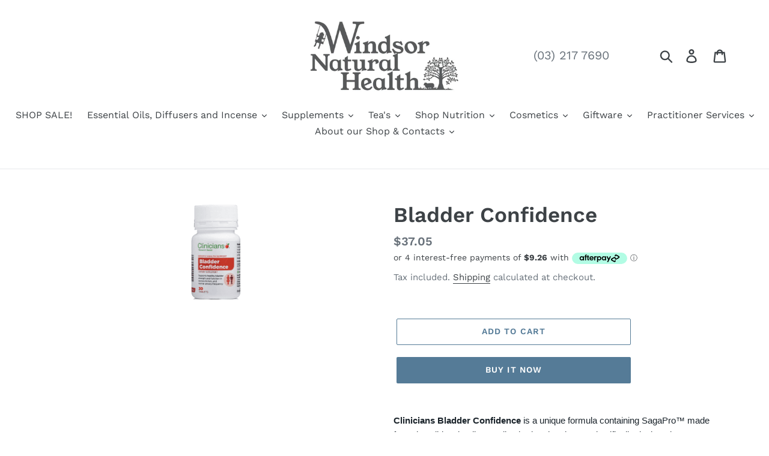

--- FILE ---
content_type: text/html; charset=utf-8
request_url: https://windsorhealth.co.nz/products/cliniciansbladderconfidence
body_size: 40686
content:
<!doctype html>
<html class="no-js" lang="en">
<head>
<!-- Google Tag Manager -->
<script>(function(w,d,s,l,i){w[l]=w[l]||[];w[l].push({'gtm.start':
new Date().getTime(),event:'gtm.js'});var f=d.getElementsByTagName(s)[0],
j=d.createElement(s),dl=l!='dataLayer'?'&l='+l:'';j.async=true;j.src=
'https://www.googletagmanager.com/gtm.js?id='+i+dl;f.parentNode.insertBefore(j,f);
})(window,document,'script','dataLayer','GTM-5DDSDD3');</script>
<!-- End Google Tag Manager -->
  <meta name="google-site-verification" content="GxLn4mr6MteeQmwEGKuLPEEGp2b17zBtnkwCmaswc44" />
  <meta charset="utf-8">
  <meta http-equiv="X-UA-Compatible" content="IE=edge,chrome=1">
  <meta name="viewport" content="width=device-width,initial-scale=1">
  <meta name="theme-color" content="#557b97">
  <link rel="canonical" href="https://windsorhealth.co.nz/products/cliniciansbladderconfidence">
  <meta name="google-site-verification" content="RiTwcbMZVN0H38nguoYfupDCxbM5uZplZW7r5gg7Y8c" /><link rel="shortcut icon" href="//windsorhealth.co.nz/cdn/shop/files/Windsor_Health_Collateral_Favicon_32x32.png?v=1613776705" type="image/png"><title>Bladder Confidence
&ndash; Windsor Health</title><meta name="description" content="Clinicians Bladder Confidence is a unique formula containing SagaPro™ made from the wild Icelandic Angelica herb. It has been scientifically designed to support normal urinary frequency and to help women and men at night and during the day time to achieve confidence to engage in everyday activities.  Highlights To help"><!-- /snippets/social-meta-tags.liquid -->




<meta property="og:site_name" content="Windsor Health">
<meta property="og:url" content="https://windsorhealth.co.nz/products/cliniciansbladderconfidence">
<meta property="og:title" content="Bladder Confidence">
<meta property="og:type" content="product">
<meta property="og:description" content="Clinicians Bladder Confidence is a unique formula containing SagaPro™ made from the wild Icelandic Angelica herb. It has been scientifically designed to support normal urinary frequency and to help women and men at night and during the day time to achieve confidence to engage in everyday activities.  Highlights To help">

  <meta property="og:price:amount" content="37.05">
  <meta property="og:price:currency" content="NZD">

<meta property="og:image" content="http://windsorhealth.co.nz/cdn/shop/products/shopping_1_03c0b040-7e5b-4e90-82b7-749dd2869025_1200x1200.png?v=1619739167">
<meta property="og:image:secure_url" content="https://windsorhealth.co.nz/cdn/shop/products/shopping_1_03c0b040-7e5b-4e90-82b7-749dd2869025_1200x1200.png?v=1619739167">


<meta name="twitter:card" content="summary_large_image">
<meta name="twitter:title" content="Bladder Confidence">
<meta name="twitter:description" content="Clinicians Bladder Confidence is a unique formula containing SagaPro™ made from the wild Icelandic Angelica herb. It has been scientifically designed to support normal urinary frequency and to help women and men at night and during the day time to achieve confidence to engage in everyday activities.  Highlights To help">


  <link href="//windsorhealth.co.nz/cdn/shop/t/1/assets/theme.scss.css?v=19726870456338691591754471265" rel="stylesheet" type="text/css" media="all" />

  <script>
    var theme = {
      strings: {
        addToCart: "Add to cart",
        soldOut: "Sold out",
        unavailable: "Unavailable",
        regularPrice: "Regular price",
        sale: "Sale",
        showMore: "Show More",
        showLess: "Show Less",
        addressError: "Error looking up that address",
        addressNoResults: "No results for that address",
        addressQueryLimit: "You have exceeded the Google API usage limit. Consider upgrading to a \u003ca href=\"https:\/\/developers.google.com\/maps\/premium\/usage-limits\"\u003ePremium Plan\u003c\/a\u003e.",
        authError: "There was a problem authenticating your Google Maps account.",
        newWindow: "Opens in a new window.",
        external: "Opens external website.",
        newWindowExternal: "Opens external website in a new window."
      },
      moneyFormat: "${{amount}}"
    }

    document.documentElement.className = document.documentElement.className.replace('no-js', 'js');
  </script><script src="//windsorhealth.co.nz/cdn/shop/t/1/assets/lazysizes.js?v=68441465964607740661552037518" defer="defer"></script>
  <script src="//windsorhealth.co.nz/cdn/shop/t/1/assets/vendor.js?v=121857302354663160541552037518" defer="defer"></script>
  <script src="//windsorhealth.co.nz/cdn/shop/t/1/assets/theme.js?v=34079308146853762781639151278" defer="defer"></script>

  <script>window.performance && window.performance.mark && window.performance.mark('shopify.content_for_header.start');</script><meta name="google-site-verification" content="QHZW-3IKVb_dzSh-A1QhsQXuqctKJ_fxr9xZlCu6ccM">
<meta id="shopify-digital-wallet" name="shopify-digital-wallet" content="/2088075309/digital_wallets/dialog">
<meta name="shopify-checkout-api-token" content="9e8dd31b2096ed13e2587515d31f757e">
<meta id="in-context-paypal-metadata" data-shop-id="2088075309" data-venmo-supported="false" data-environment="production" data-locale="en_US" data-paypal-v4="true" data-currency="NZD">
<link rel="alternate" type="application/json+oembed" href="https://windsorhealth.co.nz/products/cliniciansbladderconfidence.oembed">
<script async="async" src="/checkouts/internal/preloads.js?locale=en-NZ"></script>
<script id="shopify-features" type="application/json">{"accessToken":"9e8dd31b2096ed13e2587515d31f757e","betas":["rich-media-storefront-analytics"],"domain":"windsorhealth.co.nz","predictiveSearch":true,"shopId":2088075309,"locale":"en"}</script>
<script>var Shopify = Shopify || {};
Shopify.shop = "windsor-health-invercargill.myshopify.com";
Shopify.locale = "en";
Shopify.currency = {"active":"NZD","rate":"1.0"};
Shopify.country = "NZ";
Shopify.theme = {"name":"Debut","id":33833549869,"schema_name":"Debut","schema_version":"11.1.4","theme_store_id":796,"role":"main"};
Shopify.theme.handle = "null";
Shopify.theme.style = {"id":null,"handle":null};
Shopify.cdnHost = "windsorhealth.co.nz/cdn";
Shopify.routes = Shopify.routes || {};
Shopify.routes.root = "/";</script>
<script type="module">!function(o){(o.Shopify=o.Shopify||{}).modules=!0}(window);</script>
<script>!function(o){function n(){var o=[];function n(){o.push(Array.prototype.slice.apply(arguments))}return n.q=o,n}var t=o.Shopify=o.Shopify||{};t.loadFeatures=n(),t.autoloadFeatures=n()}(window);</script>
<script id="shop-js-analytics" type="application/json">{"pageType":"product"}</script>
<script defer="defer" async type="module" src="//windsorhealth.co.nz/cdn/shopifycloud/shop-js/modules/v2/client.init-shop-cart-sync_IZsNAliE.en.esm.js"></script>
<script defer="defer" async type="module" src="//windsorhealth.co.nz/cdn/shopifycloud/shop-js/modules/v2/chunk.common_0OUaOowp.esm.js"></script>
<script type="module">
  await import("//windsorhealth.co.nz/cdn/shopifycloud/shop-js/modules/v2/client.init-shop-cart-sync_IZsNAliE.en.esm.js");
await import("//windsorhealth.co.nz/cdn/shopifycloud/shop-js/modules/v2/chunk.common_0OUaOowp.esm.js");

  window.Shopify.SignInWithShop?.initShopCartSync?.({"fedCMEnabled":true,"windoidEnabled":true});

</script>
<script>(function() {
  var isLoaded = false;
  function asyncLoad() {
    if (isLoaded) return;
    isLoaded = true;
    var urls = ["\/\/www.powr.io\/powr.js?powr-token=windsor-health-invercargill.myshopify.com\u0026external-type=shopify\u0026shop=windsor-health-invercargill.myshopify.com","https:\/\/chimpstatic.com\/mcjs-connected\/js\/users\/0bd81e24bd21ad431df666c3a\/3e683c6b63cf41dd94c4bc9db.js?shop=windsor-health-invercargill.myshopify.com","https:\/\/lay-buys.com\/js\/laybuys-advert.js?shop=windsor-health-invercargill.myshopify.com","https:\/\/rec.autocommerce.io\/recommender_javascript?shop=windsor-health-invercargill.myshopify.com","https:\/\/cdn.grw.reputon.com\/assets\/widget.js?shop=windsor-health-invercargill.myshopify.com","https:\/\/www.ecommergency.com\/windsor__health__invercargill\/builder\/js\/get\/app\/downloads?shop=windsor-health-invercargill.myshopify.com","https:\/\/cdn.shopify.com\/s\/files\/1\/0020\/8807\/5309\/t\/1\/assets\/subscribe-it.js?v=1667242954\u0026shop=windsor-health-invercargill.myshopify.com","https:\/\/cdn.hextom.com\/js\/freeshippingbar.js?shop=windsor-health-invercargill.myshopify.com"];
    for (var i = 0; i < urls.length; i++) {
      var s = document.createElement('script');
      s.type = 'text/javascript';
      s.async = true;
      s.src = urls[i];
      var x = document.getElementsByTagName('script')[0];
      x.parentNode.insertBefore(s, x);
    }
  };
  if(window.attachEvent) {
    window.attachEvent('onload', asyncLoad);
  } else {
    window.addEventListener('load', asyncLoad, false);
  }
})();</script>
<script id="__st">var __st={"a":2088075309,"offset":46800,"reqid":"ba7c514b-2615-478b-98e9-b33006f6cf8d-1768552093","pageurl":"windsorhealth.co.nz\/products\/cliniciansbladderconfidence","u":"e416df0d2598","p":"product","rtyp":"product","rid":4321354842173};</script>
<script>window.ShopifyPaypalV4VisibilityTracking = true;</script>
<script id="captcha-bootstrap">!function(){'use strict';const t='contact',e='account',n='new_comment',o=[[t,t],['blogs',n],['comments',n],[t,'customer']],c=[[e,'customer_login'],[e,'guest_login'],[e,'recover_customer_password'],[e,'create_customer']],r=t=>t.map((([t,e])=>`form[action*='/${t}']:not([data-nocaptcha='true']) input[name='form_type'][value='${e}']`)).join(','),a=t=>()=>t?[...document.querySelectorAll(t)].map((t=>t.form)):[];function s(){const t=[...o],e=r(t);return a(e)}const i='password',u='form_key',d=['recaptcha-v3-token','g-recaptcha-response','h-captcha-response',i],f=()=>{try{return window.sessionStorage}catch{return}},m='__shopify_v',_=t=>t.elements[u];function p(t,e,n=!1){try{const o=window.sessionStorage,c=JSON.parse(o.getItem(e)),{data:r}=function(t){const{data:e,action:n}=t;return t[m]||n?{data:e,action:n}:{data:t,action:n}}(c);for(const[e,n]of Object.entries(r))t.elements[e]&&(t.elements[e].value=n);n&&o.removeItem(e)}catch(o){console.error('form repopulation failed',{error:o})}}const l='form_type',E='cptcha';function T(t){t.dataset[E]=!0}const w=window,h=w.document,L='Shopify',v='ce_forms',y='captcha';let A=!1;((t,e)=>{const n=(g='f06e6c50-85a8-45c8-87d0-21a2b65856fe',I='https://cdn.shopify.com/shopifycloud/storefront-forms-hcaptcha/ce_storefront_forms_captcha_hcaptcha.v1.5.2.iife.js',D={infoText:'Protected by hCaptcha',privacyText:'Privacy',termsText:'Terms'},(t,e,n)=>{const o=w[L][v],c=o.bindForm;if(c)return c(t,g,e,D).then(n);var r;o.q.push([[t,g,e,D],n]),r=I,A||(h.body.append(Object.assign(h.createElement('script'),{id:'captcha-provider',async:!0,src:r})),A=!0)});var g,I,D;w[L]=w[L]||{},w[L][v]=w[L][v]||{},w[L][v].q=[],w[L][y]=w[L][y]||{},w[L][y].protect=function(t,e){n(t,void 0,e),T(t)},Object.freeze(w[L][y]),function(t,e,n,w,h,L){const[v,y,A,g]=function(t,e,n){const i=e?o:[],u=t?c:[],d=[...i,...u],f=r(d),m=r(i),_=r(d.filter((([t,e])=>n.includes(e))));return[a(f),a(m),a(_),s()]}(w,h,L),I=t=>{const e=t.target;return e instanceof HTMLFormElement?e:e&&e.form},D=t=>v().includes(t);t.addEventListener('submit',(t=>{const e=I(t);if(!e)return;const n=D(e)&&!e.dataset.hcaptchaBound&&!e.dataset.recaptchaBound,o=_(e),c=g().includes(e)&&(!o||!o.value);(n||c)&&t.preventDefault(),c&&!n&&(function(t){try{if(!f())return;!function(t){const e=f();if(!e)return;const n=_(t);if(!n)return;const o=n.value;o&&e.removeItem(o)}(t);const e=Array.from(Array(32),(()=>Math.random().toString(36)[2])).join('');!function(t,e){_(t)||t.append(Object.assign(document.createElement('input'),{type:'hidden',name:u})),t.elements[u].value=e}(t,e),function(t,e){const n=f();if(!n)return;const o=[...t.querySelectorAll(`input[type='${i}']`)].map((({name:t})=>t)),c=[...d,...o],r={};for(const[a,s]of new FormData(t).entries())c.includes(a)||(r[a]=s);n.setItem(e,JSON.stringify({[m]:1,action:t.action,data:r}))}(t,e)}catch(e){console.error('failed to persist form',e)}}(e),e.submit())}));const S=(t,e)=>{t&&!t.dataset[E]&&(n(t,e.some((e=>e===t))),T(t))};for(const o of['focusin','change'])t.addEventListener(o,(t=>{const e=I(t);D(e)&&S(e,y())}));const B=e.get('form_key'),M=e.get(l),P=B&&M;t.addEventListener('DOMContentLoaded',(()=>{const t=y();if(P)for(const e of t)e.elements[l].value===M&&p(e,B);[...new Set([...A(),...v().filter((t=>'true'===t.dataset.shopifyCaptcha))])].forEach((e=>S(e,t)))}))}(h,new URLSearchParams(w.location.search),n,t,e,['guest_login'])})(!0,!0)}();</script>
<script integrity="sha256-4kQ18oKyAcykRKYeNunJcIwy7WH5gtpwJnB7kiuLZ1E=" data-source-attribution="shopify.loadfeatures" defer="defer" src="//windsorhealth.co.nz/cdn/shopifycloud/storefront/assets/storefront/load_feature-a0a9edcb.js" crossorigin="anonymous"></script>
<script data-source-attribution="shopify.dynamic_checkout.dynamic.init">var Shopify=Shopify||{};Shopify.PaymentButton=Shopify.PaymentButton||{isStorefrontPortableWallets:!0,init:function(){window.Shopify.PaymentButton.init=function(){};var t=document.createElement("script");t.src="https://windsorhealth.co.nz/cdn/shopifycloud/portable-wallets/latest/portable-wallets.en.js",t.type="module",document.head.appendChild(t)}};
</script>
<script data-source-attribution="shopify.dynamic_checkout.buyer_consent">
  function portableWalletsHideBuyerConsent(e){var t=document.getElementById("shopify-buyer-consent"),n=document.getElementById("shopify-subscription-policy-button");t&&n&&(t.classList.add("hidden"),t.setAttribute("aria-hidden","true"),n.removeEventListener("click",e))}function portableWalletsShowBuyerConsent(e){var t=document.getElementById("shopify-buyer-consent"),n=document.getElementById("shopify-subscription-policy-button");t&&n&&(t.classList.remove("hidden"),t.removeAttribute("aria-hidden"),n.addEventListener("click",e))}window.Shopify?.PaymentButton&&(window.Shopify.PaymentButton.hideBuyerConsent=portableWalletsHideBuyerConsent,window.Shopify.PaymentButton.showBuyerConsent=portableWalletsShowBuyerConsent);
</script>
<script>
  function portableWalletsCleanup(e){e&&e.src&&console.error("Failed to load portable wallets script "+e.src);var t=document.querySelectorAll("shopify-accelerated-checkout .shopify-payment-button__skeleton, shopify-accelerated-checkout-cart .wallet-cart-button__skeleton"),e=document.getElementById("shopify-buyer-consent");for(let e=0;e<t.length;e++)t[e].remove();e&&e.remove()}function portableWalletsNotLoadedAsModule(e){e instanceof ErrorEvent&&"string"==typeof e.message&&e.message.includes("import.meta")&&"string"==typeof e.filename&&e.filename.includes("portable-wallets")&&(window.removeEventListener("error",portableWalletsNotLoadedAsModule),window.Shopify.PaymentButton.failedToLoad=e,"loading"===document.readyState?document.addEventListener("DOMContentLoaded",window.Shopify.PaymentButton.init):window.Shopify.PaymentButton.init())}window.addEventListener("error",portableWalletsNotLoadedAsModule);
</script>

<script type="module" src="https://windsorhealth.co.nz/cdn/shopifycloud/portable-wallets/latest/portable-wallets.en.js" onError="portableWalletsCleanup(this)" crossorigin="anonymous"></script>
<script nomodule>
  document.addEventListener("DOMContentLoaded", portableWalletsCleanup);
</script>

<link id="shopify-accelerated-checkout-styles" rel="stylesheet" media="screen" href="https://windsorhealth.co.nz/cdn/shopifycloud/portable-wallets/latest/accelerated-checkout-backwards-compat.css" crossorigin="anonymous">
<style id="shopify-accelerated-checkout-cart">
        #shopify-buyer-consent {
  margin-top: 1em;
  display: inline-block;
  width: 100%;
}

#shopify-buyer-consent.hidden {
  display: none;
}

#shopify-subscription-policy-button {
  background: none;
  border: none;
  padding: 0;
  text-decoration: underline;
  font-size: inherit;
  cursor: pointer;
}

#shopify-subscription-policy-button::before {
  box-shadow: none;
}

      </style>

<script>window.performance && window.performance.mark && window.performance.mark('shopify.content_for_header.end');</script>
<!--AZEXO_Header_Scripts--> <script>
        var azh = {
            shop: 'windsor-health-invercargill.myshopify.com',
            device_prefixes: {"lg":{"label":"Large device","width":false,"height":false,"container":1170,"min":1200},"md":{"label":"Medium device","width":992,"height":false,"container":970,"max":1199,"min":992},"sm":{"label":"Small device","width":768,"height":1150,"container":750,"max":991,"min":768},"xs":{"label":"Extra small device","width":320,"height":750,"max":767}},
        };
        var azexo = {
          purchase_extension: 'Purchase extension',
          strings: {
            addToCart: "Add to cart",
            soldOut: "Sold out",
            unavailable: "Unavailable",
            regularPrice: "Regular price",
            sale: "Sale",
            quantityMinimumMessage: "Quantity must be 1 or more",
            unitPrice: "Unit price",
            unitPriceSeparator: "per",
            oneCartCount: "1 item",
            otherCartCount: "[count] items",
            quantityLabel: "Quantity: [count]"
          },
          moneyFormat: "${{amount}}"
        }
        </script><style>.az-container {
        padding-right: 15px;
        padding-left: 15px;
        margin-left: auto;
        margin-right: auto;
        box-sizing: border-box;
    }
@media (min-width: 768px) {
                    .az-container {
                        max-width: 750px;
                    }
                }
@media (min-width: 992px) {
                    .az-container {
                        max-width: 970px;
                    }
                }
@media (min-width: 1200px) {
                    .az-container {
                        max-width: 1170px;
                    }
                }
</style><script>azexo.extensions = [''];</script> <!--End_AZEXO_Header_Scripts--><!--AZEXO_Version_85--> 

<script>window.__pagefly_analytics_settings__={"acceptTracking":false};</script>
 <meta name="google-site-verification" content="2hKSLGuvRs0jqATZjv_Dog83qzZh0zb2HC2sDdiz5vM" />
    <!-- Rule Script Start --><script>window.checkout = {"note":null,"attributes":{},"original_total_price":0,"total_price":0,"total_discount":0,"total_weight":0.0,"item_count":0,"items":[],"requires_shipping":false,"currency":"NZD","items_subtotal_price":0,"cart_level_discount_applications":[],"checkout_charge_amount":0};window.price_format = "${{amount}}";</script><!-- Rule Script End -->

<script type="text/javascript">
<!--
    function toggle_visibility(event, id) {
       event.preventDefault();
       var e = document.getElementById(id);
       if(e.style.display == 'block')
          e.style.display = 'none';
       else
          e.style.display = 'block';
    }
//-->
</script>

  <!-- Schema start here -->
<script type="application/ld+json">
{
  "@context": "https://schema.org",
  "@type": "LocalBusiness",
  "name": "Windsor Health",
  "image": "https://lh3.googleusercontent.com/p/AF1QipN1pq4mgPeXsf_nRNSVl5oSgpBrCp-4z0wPgRzO=s680-w680-h510",
  "@id": "",
  "url": "https://windsorhealth.co.nz/",
  "telephone": "+64 3 217 7690",
  "address": {
    "@type": "PostalAddress",
    "streetAddress": "63 Bourke Street",
    "addressLocality": "Glengarry",
    "postalCode": "9810",
    "addressCountry": "NZ"
  },
  "geo": {
    "@type": "GeoCoordinates",
    "latitude": -46.3976085,
    "longitude": 168.365978
  },
  "openingHoursSpecification": [{
    "@type": "OpeningHoursSpecification",
    "dayOfWeek": [
      "Monday",
      "Tuesday",
      "Wednesday",
      "Friday"
    ],
    "opens": "09:00",
    "closes": "17:30"
  },{
    "@type": "OpeningHoursSpecification",
    "dayOfWeek": "Thursday",
    "opens": "09:00",
    "closes": "18:00"
  },{
    "@type": "OpeningHoursSpecification",
    "dayOfWeek": "Saturday",
    "opens": "10:00",
    "closes": "15:00"
  }] 
}
</script>
<!-- Schema end here -->


<link href="https://monorail-edge.shopifysvc.com" rel="dns-prefetch">
<script>(function(){if ("sendBeacon" in navigator && "performance" in window) {try {var session_token_from_headers = performance.getEntriesByType('navigation')[0].serverTiming.find(x => x.name == '_s').description;} catch {var session_token_from_headers = undefined;}var session_cookie_matches = document.cookie.match(/_shopify_s=([^;]*)/);var session_token_from_cookie = session_cookie_matches && session_cookie_matches.length === 2 ? session_cookie_matches[1] : "";var session_token = session_token_from_headers || session_token_from_cookie || "";function handle_abandonment_event(e) {var entries = performance.getEntries().filter(function(entry) {return /monorail-edge.shopifysvc.com/.test(entry.name);});if (!window.abandonment_tracked && entries.length === 0) {window.abandonment_tracked = true;var currentMs = Date.now();var navigation_start = performance.timing.navigationStart;var payload = {shop_id: 2088075309,url: window.location.href,navigation_start,duration: currentMs - navigation_start,session_token,page_type: "product"};window.navigator.sendBeacon("https://monorail-edge.shopifysvc.com/v1/produce", JSON.stringify({schema_id: "online_store_buyer_site_abandonment/1.1",payload: payload,metadata: {event_created_at_ms: currentMs,event_sent_at_ms: currentMs}}));}}window.addEventListener('pagehide', handle_abandonment_event);}}());</script>
<script id="web-pixels-manager-setup">(function e(e,d,r,n,o){if(void 0===o&&(o={}),!Boolean(null===(a=null===(i=window.Shopify)||void 0===i?void 0:i.analytics)||void 0===a?void 0:a.replayQueue)){var i,a;window.Shopify=window.Shopify||{};var t=window.Shopify;t.analytics=t.analytics||{};var s=t.analytics;s.replayQueue=[],s.publish=function(e,d,r){return s.replayQueue.push([e,d,r]),!0};try{self.performance.mark("wpm:start")}catch(e){}var l=function(){var e={modern:/Edge?\/(1{2}[4-9]|1[2-9]\d|[2-9]\d{2}|\d{4,})\.\d+(\.\d+|)|Firefox\/(1{2}[4-9]|1[2-9]\d|[2-9]\d{2}|\d{4,})\.\d+(\.\d+|)|Chrom(ium|e)\/(9{2}|\d{3,})\.\d+(\.\d+|)|(Maci|X1{2}).+ Version\/(15\.\d+|(1[6-9]|[2-9]\d|\d{3,})\.\d+)([,.]\d+|)( \(\w+\)|)( Mobile\/\w+|) Safari\/|Chrome.+OPR\/(9{2}|\d{3,})\.\d+\.\d+|(CPU[ +]OS|iPhone[ +]OS|CPU[ +]iPhone|CPU IPhone OS|CPU iPad OS)[ +]+(15[._]\d+|(1[6-9]|[2-9]\d|\d{3,})[._]\d+)([._]\d+|)|Android:?[ /-](13[3-9]|1[4-9]\d|[2-9]\d{2}|\d{4,})(\.\d+|)(\.\d+|)|Android.+Firefox\/(13[5-9]|1[4-9]\d|[2-9]\d{2}|\d{4,})\.\d+(\.\d+|)|Android.+Chrom(ium|e)\/(13[3-9]|1[4-9]\d|[2-9]\d{2}|\d{4,})\.\d+(\.\d+|)|SamsungBrowser\/([2-9]\d|\d{3,})\.\d+/,legacy:/Edge?\/(1[6-9]|[2-9]\d|\d{3,})\.\d+(\.\d+|)|Firefox\/(5[4-9]|[6-9]\d|\d{3,})\.\d+(\.\d+|)|Chrom(ium|e)\/(5[1-9]|[6-9]\d|\d{3,})\.\d+(\.\d+|)([\d.]+$|.*Safari\/(?![\d.]+ Edge\/[\d.]+$))|(Maci|X1{2}).+ Version\/(10\.\d+|(1[1-9]|[2-9]\d|\d{3,})\.\d+)([,.]\d+|)( \(\w+\)|)( Mobile\/\w+|) Safari\/|Chrome.+OPR\/(3[89]|[4-9]\d|\d{3,})\.\d+\.\d+|(CPU[ +]OS|iPhone[ +]OS|CPU[ +]iPhone|CPU IPhone OS|CPU iPad OS)[ +]+(10[._]\d+|(1[1-9]|[2-9]\d|\d{3,})[._]\d+)([._]\d+|)|Android:?[ /-](13[3-9]|1[4-9]\d|[2-9]\d{2}|\d{4,})(\.\d+|)(\.\d+|)|Mobile Safari.+OPR\/([89]\d|\d{3,})\.\d+\.\d+|Android.+Firefox\/(13[5-9]|1[4-9]\d|[2-9]\d{2}|\d{4,})\.\d+(\.\d+|)|Android.+Chrom(ium|e)\/(13[3-9]|1[4-9]\d|[2-9]\d{2}|\d{4,})\.\d+(\.\d+|)|Android.+(UC? ?Browser|UCWEB|U3)[ /]?(15\.([5-9]|\d{2,})|(1[6-9]|[2-9]\d|\d{3,})\.\d+)\.\d+|SamsungBrowser\/(5\.\d+|([6-9]|\d{2,})\.\d+)|Android.+MQ{2}Browser\/(14(\.(9|\d{2,})|)|(1[5-9]|[2-9]\d|\d{3,})(\.\d+|))(\.\d+|)|K[Aa][Ii]OS\/(3\.\d+|([4-9]|\d{2,})\.\d+)(\.\d+|)/},d=e.modern,r=e.legacy,n=navigator.userAgent;return n.match(d)?"modern":n.match(r)?"legacy":"unknown"}(),u="modern"===l?"modern":"legacy",c=(null!=n?n:{modern:"",legacy:""})[u],f=function(e){return[e.baseUrl,"/wpm","/b",e.hashVersion,"modern"===e.buildTarget?"m":"l",".js"].join("")}({baseUrl:d,hashVersion:r,buildTarget:u}),m=function(e){var d=e.version,r=e.bundleTarget,n=e.surface,o=e.pageUrl,i=e.monorailEndpoint;return{emit:function(e){var a=e.status,t=e.errorMsg,s=(new Date).getTime(),l=JSON.stringify({metadata:{event_sent_at_ms:s},events:[{schema_id:"web_pixels_manager_load/3.1",payload:{version:d,bundle_target:r,page_url:o,status:a,surface:n,error_msg:t},metadata:{event_created_at_ms:s}}]});if(!i)return console&&console.warn&&console.warn("[Web Pixels Manager] No Monorail endpoint provided, skipping logging."),!1;try{return self.navigator.sendBeacon.bind(self.navigator)(i,l)}catch(e){}var u=new XMLHttpRequest;try{return u.open("POST",i,!0),u.setRequestHeader("Content-Type","text/plain"),u.send(l),!0}catch(e){return console&&console.warn&&console.warn("[Web Pixels Manager] Got an unhandled error while logging to Monorail."),!1}}}}({version:r,bundleTarget:l,surface:e.surface,pageUrl:self.location.href,monorailEndpoint:e.monorailEndpoint});try{o.browserTarget=l,function(e){var d=e.src,r=e.async,n=void 0===r||r,o=e.onload,i=e.onerror,a=e.sri,t=e.scriptDataAttributes,s=void 0===t?{}:t,l=document.createElement("script"),u=document.querySelector("head"),c=document.querySelector("body");if(l.async=n,l.src=d,a&&(l.integrity=a,l.crossOrigin="anonymous"),s)for(var f in s)if(Object.prototype.hasOwnProperty.call(s,f))try{l.dataset[f]=s[f]}catch(e){}if(o&&l.addEventListener("load",o),i&&l.addEventListener("error",i),u)u.appendChild(l);else{if(!c)throw new Error("Did not find a head or body element to append the script");c.appendChild(l)}}({src:f,async:!0,onload:function(){if(!function(){var e,d;return Boolean(null===(d=null===(e=window.Shopify)||void 0===e?void 0:e.analytics)||void 0===d?void 0:d.initialized)}()){var d=window.webPixelsManager.init(e)||void 0;if(d){var r=window.Shopify.analytics;r.replayQueue.forEach((function(e){var r=e[0],n=e[1],o=e[2];d.publishCustomEvent(r,n,o)})),r.replayQueue=[],r.publish=d.publishCustomEvent,r.visitor=d.visitor,r.initialized=!0}}},onerror:function(){return m.emit({status:"failed",errorMsg:"".concat(f," has failed to load")})},sri:function(e){var d=/^sha384-[A-Za-z0-9+/=]+$/;return"string"==typeof e&&d.test(e)}(c)?c:"",scriptDataAttributes:o}),m.emit({status:"loading"})}catch(e){m.emit({status:"failed",errorMsg:(null==e?void 0:e.message)||"Unknown error"})}}})({shopId: 2088075309,storefrontBaseUrl: "https://windsorhealth.co.nz",extensionsBaseUrl: "https://extensions.shopifycdn.com/cdn/shopifycloud/web-pixels-manager",monorailEndpoint: "https://monorail-edge.shopifysvc.com/unstable/produce_batch",surface: "storefront-renderer",enabledBetaFlags: ["2dca8a86"],webPixelsConfigList: [{"id":"149585981","configuration":"{\"pixel_id\":\"3563282307031066\",\"pixel_type\":\"facebook_pixel\",\"metaapp_system_user_token\":\"-\"}","eventPayloadVersion":"v1","runtimeContext":"OPEN","scriptVersion":"ca16bc87fe92b6042fbaa3acc2fbdaa6","type":"APP","apiClientId":2329312,"privacyPurposes":["ANALYTICS","MARKETING","SALE_OF_DATA"],"dataSharingAdjustments":{"protectedCustomerApprovalScopes":["read_customer_address","read_customer_email","read_customer_name","read_customer_personal_data","read_customer_phone"]}},{"id":"91127869","eventPayloadVersion":"v1","runtimeContext":"LAX","scriptVersion":"1","type":"CUSTOM","privacyPurposes":["ANALYTICS"],"name":"Google Analytics tag (migrated)"},{"id":"shopify-app-pixel","configuration":"{}","eventPayloadVersion":"v1","runtimeContext":"STRICT","scriptVersion":"0450","apiClientId":"shopify-pixel","type":"APP","privacyPurposes":["ANALYTICS","MARKETING"]},{"id":"shopify-custom-pixel","eventPayloadVersion":"v1","runtimeContext":"LAX","scriptVersion":"0450","apiClientId":"shopify-pixel","type":"CUSTOM","privacyPurposes":["ANALYTICS","MARKETING"]}],isMerchantRequest: false,initData: {"shop":{"name":"Windsor Health","paymentSettings":{"currencyCode":"NZD"},"myshopifyDomain":"windsor-health-invercargill.myshopify.com","countryCode":"NZ","storefrontUrl":"https:\/\/windsorhealth.co.nz"},"customer":null,"cart":null,"checkout":null,"productVariants":[{"price":{"amount":37.05,"currencyCode":"NZD"},"product":{"title":"Bladder Confidence","vendor":"Clinicians","id":"4321354842173","untranslatedTitle":"Bladder Confidence","url":"\/products\/cliniciansbladderconfidence","type":"Supplements"},"id":"31102720835645","image":{"src":"\/\/windsorhealth.co.nz\/cdn\/shop\/products\/shopping_1_03c0b040-7e5b-4e90-82b7-749dd2869025.png?v=1619739167"},"sku":"9403092905276","title":"Default Title","untranslatedTitle":"Default Title"}],"purchasingCompany":null},},"https://windsorhealth.co.nz/cdn","fcfee988w5aeb613cpc8e4bc33m6693e112",{"modern":"","legacy":""},{"shopId":"2088075309","storefrontBaseUrl":"https:\/\/windsorhealth.co.nz","extensionBaseUrl":"https:\/\/extensions.shopifycdn.com\/cdn\/shopifycloud\/web-pixels-manager","surface":"storefront-renderer","enabledBetaFlags":"[\"2dca8a86\"]","isMerchantRequest":"false","hashVersion":"fcfee988w5aeb613cpc8e4bc33m6693e112","publish":"custom","events":"[[\"page_viewed\",{}],[\"product_viewed\",{\"productVariant\":{\"price\":{\"amount\":37.05,\"currencyCode\":\"NZD\"},\"product\":{\"title\":\"Bladder Confidence\",\"vendor\":\"Clinicians\",\"id\":\"4321354842173\",\"untranslatedTitle\":\"Bladder Confidence\",\"url\":\"\/products\/cliniciansbladderconfidence\",\"type\":\"Supplements\"},\"id\":\"31102720835645\",\"image\":{\"src\":\"\/\/windsorhealth.co.nz\/cdn\/shop\/products\/shopping_1_03c0b040-7e5b-4e90-82b7-749dd2869025.png?v=1619739167\"},\"sku\":\"9403092905276\",\"title\":\"Default Title\",\"untranslatedTitle\":\"Default Title\"}}]]"});</script><script>
  window.ShopifyAnalytics = window.ShopifyAnalytics || {};
  window.ShopifyAnalytics.meta = window.ShopifyAnalytics.meta || {};
  window.ShopifyAnalytics.meta.currency = 'NZD';
  var meta = {"product":{"id":4321354842173,"gid":"gid:\/\/shopify\/Product\/4321354842173","vendor":"Clinicians","type":"Supplements","handle":"cliniciansbladderconfidence","variants":[{"id":31102720835645,"price":3705,"name":"Bladder Confidence","public_title":null,"sku":"9403092905276"}],"remote":false},"page":{"pageType":"product","resourceType":"product","resourceId":4321354842173,"requestId":"ba7c514b-2615-478b-98e9-b33006f6cf8d-1768552093"}};
  for (var attr in meta) {
    window.ShopifyAnalytics.meta[attr] = meta[attr];
  }
</script>
<script class="analytics">
  (function () {
    var customDocumentWrite = function(content) {
      var jquery = null;

      if (window.jQuery) {
        jquery = window.jQuery;
      } else if (window.Checkout && window.Checkout.$) {
        jquery = window.Checkout.$;
      }

      if (jquery) {
        jquery('body').append(content);
      }
    };

    var hasLoggedConversion = function(token) {
      if (token) {
        return document.cookie.indexOf('loggedConversion=' + token) !== -1;
      }
      return false;
    }

    var setCookieIfConversion = function(token) {
      if (token) {
        var twoMonthsFromNow = new Date(Date.now());
        twoMonthsFromNow.setMonth(twoMonthsFromNow.getMonth() + 2);

        document.cookie = 'loggedConversion=' + token + '; expires=' + twoMonthsFromNow;
      }
    }

    var trekkie = window.ShopifyAnalytics.lib = window.trekkie = window.trekkie || [];
    if (trekkie.integrations) {
      return;
    }
    trekkie.methods = [
      'identify',
      'page',
      'ready',
      'track',
      'trackForm',
      'trackLink'
    ];
    trekkie.factory = function(method) {
      return function() {
        var args = Array.prototype.slice.call(arguments);
        args.unshift(method);
        trekkie.push(args);
        return trekkie;
      };
    };
    for (var i = 0; i < trekkie.methods.length; i++) {
      var key = trekkie.methods[i];
      trekkie[key] = trekkie.factory(key);
    }
    trekkie.load = function(config) {
      trekkie.config = config || {};
      trekkie.config.initialDocumentCookie = document.cookie;
      var first = document.getElementsByTagName('script')[0];
      var script = document.createElement('script');
      script.type = 'text/javascript';
      script.onerror = function(e) {
        var scriptFallback = document.createElement('script');
        scriptFallback.type = 'text/javascript';
        scriptFallback.onerror = function(error) {
                var Monorail = {
      produce: function produce(monorailDomain, schemaId, payload) {
        var currentMs = new Date().getTime();
        var event = {
          schema_id: schemaId,
          payload: payload,
          metadata: {
            event_created_at_ms: currentMs,
            event_sent_at_ms: currentMs
          }
        };
        return Monorail.sendRequest("https://" + monorailDomain + "/v1/produce", JSON.stringify(event));
      },
      sendRequest: function sendRequest(endpointUrl, payload) {
        // Try the sendBeacon API
        if (window && window.navigator && typeof window.navigator.sendBeacon === 'function' && typeof window.Blob === 'function' && !Monorail.isIos12()) {
          var blobData = new window.Blob([payload], {
            type: 'text/plain'
          });

          if (window.navigator.sendBeacon(endpointUrl, blobData)) {
            return true;
          } // sendBeacon was not successful

        } // XHR beacon

        var xhr = new XMLHttpRequest();

        try {
          xhr.open('POST', endpointUrl);
          xhr.setRequestHeader('Content-Type', 'text/plain');
          xhr.send(payload);
        } catch (e) {
          console.log(e);
        }

        return false;
      },
      isIos12: function isIos12() {
        return window.navigator.userAgent.lastIndexOf('iPhone; CPU iPhone OS 12_') !== -1 || window.navigator.userAgent.lastIndexOf('iPad; CPU OS 12_') !== -1;
      }
    };
    Monorail.produce('monorail-edge.shopifysvc.com',
      'trekkie_storefront_load_errors/1.1',
      {shop_id: 2088075309,
      theme_id: 33833549869,
      app_name: "storefront",
      context_url: window.location.href,
      source_url: "//windsorhealth.co.nz/cdn/s/trekkie.storefront.cd680fe47e6c39ca5d5df5f0a32d569bc48c0f27.min.js"});

        };
        scriptFallback.async = true;
        scriptFallback.src = '//windsorhealth.co.nz/cdn/s/trekkie.storefront.cd680fe47e6c39ca5d5df5f0a32d569bc48c0f27.min.js';
        first.parentNode.insertBefore(scriptFallback, first);
      };
      script.async = true;
      script.src = '//windsorhealth.co.nz/cdn/s/trekkie.storefront.cd680fe47e6c39ca5d5df5f0a32d569bc48c0f27.min.js';
      first.parentNode.insertBefore(script, first);
    };
    trekkie.load(
      {"Trekkie":{"appName":"storefront","development":false,"defaultAttributes":{"shopId":2088075309,"isMerchantRequest":null,"themeId":33833549869,"themeCityHash":"13088346733875651176","contentLanguage":"en","currency":"NZD","eventMetadataId":"245cf207-3dfd-4bad-95b3-b942b10c21fd"},"isServerSideCookieWritingEnabled":true,"monorailRegion":"shop_domain","enabledBetaFlags":["65f19447"]},"Session Attribution":{},"S2S":{"facebookCapiEnabled":true,"source":"trekkie-storefront-renderer","apiClientId":580111}}
    );

    var loaded = false;
    trekkie.ready(function() {
      if (loaded) return;
      loaded = true;

      window.ShopifyAnalytics.lib = window.trekkie;

      var originalDocumentWrite = document.write;
      document.write = customDocumentWrite;
      try { window.ShopifyAnalytics.merchantGoogleAnalytics.call(this); } catch(error) {};
      document.write = originalDocumentWrite;

      window.ShopifyAnalytics.lib.page(null,{"pageType":"product","resourceType":"product","resourceId":4321354842173,"requestId":"ba7c514b-2615-478b-98e9-b33006f6cf8d-1768552093","shopifyEmitted":true});

      var match = window.location.pathname.match(/checkouts\/(.+)\/(thank_you|post_purchase)/)
      var token = match? match[1]: undefined;
      if (!hasLoggedConversion(token)) {
        setCookieIfConversion(token);
        window.ShopifyAnalytics.lib.track("Viewed Product",{"currency":"NZD","variantId":31102720835645,"productId":4321354842173,"productGid":"gid:\/\/shopify\/Product\/4321354842173","name":"Bladder Confidence","price":"37.05","sku":"9403092905276","brand":"Clinicians","variant":null,"category":"Supplements","nonInteraction":true,"remote":false},undefined,undefined,{"shopifyEmitted":true});
      window.ShopifyAnalytics.lib.track("monorail:\/\/trekkie_storefront_viewed_product\/1.1",{"currency":"NZD","variantId":31102720835645,"productId":4321354842173,"productGid":"gid:\/\/shopify\/Product\/4321354842173","name":"Bladder Confidence","price":"37.05","sku":"9403092905276","brand":"Clinicians","variant":null,"category":"Supplements","nonInteraction":true,"remote":false,"referer":"https:\/\/windsorhealth.co.nz\/products\/cliniciansbladderconfidence"});
      }
    });


        var eventsListenerScript = document.createElement('script');
        eventsListenerScript.async = true;
        eventsListenerScript.src = "//windsorhealth.co.nz/cdn/shopifycloud/storefront/assets/shop_events_listener-3da45d37.js";
        document.getElementsByTagName('head')[0].appendChild(eventsListenerScript);

})();</script>
  <script>
  if (!window.ga || (window.ga && typeof window.ga !== 'function')) {
    window.ga = function ga() {
      (window.ga.q = window.ga.q || []).push(arguments);
      if (window.Shopify && window.Shopify.analytics && typeof window.Shopify.analytics.publish === 'function') {
        window.Shopify.analytics.publish("ga_stub_called", {}, {sendTo: "google_osp_migration"});
      }
      console.error("Shopify's Google Analytics stub called with:", Array.from(arguments), "\nSee https://help.shopify.com/manual/promoting-marketing/pixels/pixel-migration#google for more information.");
    };
    if (window.Shopify && window.Shopify.analytics && typeof window.Shopify.analytics.publish === 'function') {
      window.Shopify.analytics.publish("ga_stub_initialized", {}, {sendTo: "google_osp_migration"});
    }
  }
</script>
<script
  defer
  src="https://windsorhealth.co.nz/cdn/shopifycloud/perf-kit/shopify-perf-kit-3.0.4.min.js"
  data-application="storefront-renderer"
  data-shop-id="2088075309"
  data-render-region="gcp-us-central1"
  data-page-type="product"
  data-theme-instance-id="33833549869"
  data-theme-name="Debut"
  data-theme-version="11.1.4"
  data-monorail-region="shop_domain"
  data-resource-timing-sampling-rate="10"
  data-shs="true"
  data-shs-beacon="true"
  data-shs-export-with-fetch="true"
  data-shs-logs-sample-rate="1"
  data-shs-beacon-endpoint="https://windsorhealth.co.nz/api/collect"
></script>
</head> 

<body class="template-product">
<!-- Google Tag Manager (noscript) -->
<noscript><iframe src="https://www.googletagmanager.com/ns.html?id=GTM-5DDSDD3"
height="0" width="0" style="display:none;visibility:hidden"></iframe></noscript>
<!-- End Google Tag Manager (noscript) -->
  <a class="in-page-link visually-hidden skip-link" href="#MainContent">Skip to content</a>

  <div id="SearchDrawer" class="search-bar drawer drawer--top" role="dialog" aria-modal="true" aria-label="Search">
    <div class="search-bar__table">
      <div class="search-bar__table-cell search-bar__form-wrapper">
        <form class="search search-bar__form" action="/search" method="get" role="search">
          <input class="search__input search-bar__input" type="search" name="q" value="" placeholder="Search" aria-label="Search">
          <button class="search-bar__submit search__submit btn--link" type="submit">
            <svg aria-hidden="true" focusable="false" role="presentation" class="icon icon-search" viewBox="0 0 37 40"><path d="M35.6 36l-9.8-9.8c4.1-5.4 3.6-13.2-1.3-18.1-5.4-5.4-14.2-5.4-19.7 0-5.4 5.4-5.4 14.2 0 19.7 2.6 2.6 6.1 4.1 9.8 4.1 3 0 5.9-1 8.3-2.8l9.8 9.8c.4.4.9.6 1.4.6s1-.2 1.4-.6c.9-.9.9-2.1.1-2.9zm-20.9-8.2c-2.6 0-5.1-1-7-2.9-3.9-3.9-3.9-10.1 0-14C9.6 9 12.2 8 14.7 8s5.1 1 7 2.9c3.9 3.9 3.9 10.1 0 14-1.9 1.9-4.4 2.9-7 2.9z"/></svg>
            <span class="icon__fallback-text">Submit</span>
          </button>
        </form>
      </div>
      <div class="search-bar__table-cell text-right">
        <button type="button" class="btn--link search-bar__close js-drawer-close">
          <svg aria-hidden="true" focusable="false" role="presentation" class="icon icon-close" viewBox="0 0 40 40"><path d="M23.868 20.015L39.117 4.78c1.11-1.108 1.11-2.77 0-3.877-1.109-1.108-2.773-1.108-3.882 0L19.986 16.137 4.737.904C3.628-.204 1.965-.204.856.904c-1.11 1.108-1.11 2.77 0 3.877l15.249 15.234L.855 35.248c-1.108 1.108-1.108 2.77 0 3.877.555.554 1.248.831 1.942.831s1.386-.277 1.94-.83l15.25-15.234 15.248 15.233c.555.554 1.248.831 1.941.831s1.387-.277 1.941-.83c1.11-1.109 1.11-2.77 0-3.878L23.868 20.015z" class="layer"/></svg>
          <span class="icon__fallback-text">Close search</span>
        </button>
      </div>
    </div>
  </div>

  <div id="shopify-section-header" class="shopify-section"><!--AZEXO_sections/header.liquid_Section-->

<div data-section-id="header" data-section-type="header-section">
  

  <header class="site-header logo--center" role="banner">
    <div class="grid grid--no-gutters grid--table site-header__mobile-nav">
      

      <div class="grid__item medium-up--one-third medium-up--push-one-third logo-align--center">
        
        
          <div class="h2 site-header__logo">
        
          
<a href="/" class="site-header__logo-image site-header__logo-image--centered">
              
              <img class="lazyload js"
                   src="//windsorhealth.co.nz/cdn/shop/files/Windsor_Health_Collateral_Final_main_logo_300x300.png?v=1613776704"
                   data-src="//windsorhealth.co.nz/cdn/shop/files/Windsor_Health_Collateral_Final_main_logo_{width}x.png?v=1613776704"
                   data-widths="[180, 360, 540, 720, 900, 1080, 1296, 1512, 1728, 2048]"
                   data-aspectratio="1.9977452085682075"
                   data-sizes="auto"
                   alt="Windsor Health"
                   style="max-width: 250px">
              <noscript>
                
                <img src="//windsorhealth.co.nz/cdn/shop/files/Windsor_Health_Collateral_Final_main_logo_250x.png?v=1613776704"
                     srcset="//windsorhealth.co.nz/cdn/shop/files/Windsor_Health_Collateral_Final_main_logo_250x.png?v=1613776704 1x, //windsorhealth.co.nz/cdn/shop/files/Windsor_Health_Collateral_Final_main_logo_250x@2x.png?v=1613776704 2x"
                     alt="Windsor Health"
                     style="max-width: 250px;">
              </noscript>
            </a>
          
        
          </div>
        
      </div>

      

      <div class="grid__item medium-up--one-third medium-up--push-one-third text-right site-header__icons site-header__icons--plus">
        <div class="site-header__icons-wrapper">
          <div class="site-header__search site-header__icon">
            <form action="/search" method="get" class="search-header search" role="search">
  <input class="search-header__input search__input"
    type="search"
    name="q"
    placeholder="Search"
    aria-label="Search">
  <button class="search-header__submit search__submit btn--link site-header__icon" type="submit">
    <svg aria-hidden="true" focusable="false" role="presentation" class="icon icon-search" viewBox="0 0 37 40"><path d="M35.6 36l-9.8-9.8c4.1-5.4 3.6-13.2-1.3-18.1-5.4-5.4-14.2-5.4-19.7 0-5.4 5.4-5.4 14.2 0 19.7 2.6 2.6 6.1 4.1 9.8 4.1 3 0 5.9-1 8.3-2.8l9.8 9.8c.4.4.9.6 1.4.6s1-.2 1.4-.6c.9-.9.9-2.1.1-2.9zm-20.9-8.2c-2.6 0-5.1-1-7-2.9-3.9-3.9-3.9-10.1 0-14C9.6 9 12.2 8 14.7 8s5.1 1 7 2.9c3.9 3.9 3.9 10.1 0 14-1.9 1.9-4.4 2.9-7 2.9z"/></svg>
    <span class="icon__fallback-text">Submit</span>
  </button>
</form>

          </div>
<div style="padding-right:20%;"><p style="font-size:20px;"><a href="tel:032177690">(03) 217 7690</a></p></div>
          <button type="button" class="btn--link site-header__icon site-header__search-toggle js-drawer-open-top">
            <svg aria-hidden="true" focusable="false" role="presentation" class="icon icon-search" viewBox="0 0 37 40"><path d="M35.6 36l-9.8-9.8c4.1-5.4 3.6-13.2-1.3-18.1-5.4-5.4-14.2-5.4-19.7 0-5.4 5.4-5.4 14.2 0 19.7 2.6 2.6 6.1 4.1 9.8 4.1 3 0 5.9-1 8.3-2.8l9.8 9.8c.4.4.9.6 1.4.6s1-.2 1.4-.6c.9-.9.9-2.1.1-2.9zm-20.9-8.2c-2.6 0-5.1-1-7-2.9-3.9-3.9-3.9-10.1 0-14C9.6 9 12.2 8 14.7 8s5.1 1 7 2.9c3.9 3.9 3.9 10.1 0 14-1.9 1.9-4.4 2.9-7 2.9z"/></svg>
            <span class="icon__fallback-text">Search</span>
          </button>

          
            
              <a href="/account/login" class="site-header__icon site-header__account">
                <svg aria-hidden="true" focusable="false" role="presentation" class="icon icon-login" viewBox="0 0 28.33 37.68"><path d="M14.17 14.9a7.45 7.45 0 1 0-7.5-7.45 7.46 7.46 0 0 0 7.5 7.45zm0-10.91a3.45 3.45 0 1 1-3.5 3.46A3.46 3.46 0 0 1 14.17 4zM14.17 16.47A14.18 14.18 0 0 0 0 30.68c0 1.41.66 4 5.11 5.66a27.17 27.17 0 0 0 9.06 1.34c6.54 0 14.17-1.84 14.17-7a14.18 14.18 0 0 0-14.17-14.21zm0 17.21c-6.3 0-10.17-1.77-10.17-3a10.17 10.17 0 1 1 20.33 0c.01 1.23-3.86 3-10.16 3z"/></svg>
                <span class="icon__fallback-text">Log in</span>
              </a>
            
          

          <a href="/cart" class="site-header__icon site-header__cart">
            <svg aria-hidden="true" focusable="false" role="presentation" class="icon icon-cart" viewBox="0 0 37 40"><path d="M36.5 34.8L33.3 8h-5.9C26.7 3.9 23 .8 18.5.8S10.3 3.9 9.6 8H3.7L.5 34.8c-.2 1.5.4 2.4.9 3 .5.5 1.4 1.2 3.1 1.2h28c1.3 0 2.4-.4 3.1-1.3.7-.7 1-1.8.9-2.9zm-18-30c2.2 0 4.1 1.4 4.7 3.2h-9.5c.7-1.9 2.6-3.2 4.8-3.2zM4.5 35l2.8-23h2.2v3c0 1.1.9 2 2 2s2-.9 2-2v-3h10v3c0 1.1.9 2 2 2s2-.9 2-2v-3h2.2l2.8 23h-28z"/></svg>
            <span class="icon__fallback-text">Cart</span>
            
          </a>

          

          
            <button type="button" class="btn--link site-header__icon site-header__menu js-mobile-nav-toggle mobile-nav--open" aria-controls="MobileNav"  aria-expanded="false" aria-label="Menu">
              <svg aria-hidden="true" focusable="false" role="presentation" class="icon icon-hamburger" viewBox="0 0 37 40"><path d="M33.5 25h-30c-1.1 0-2-.9-2-2s.9-2 2-2h30c1.1 0 2 .9 2 2s-.9 2-2 2zm0-11.5h-30c-1.1 0-2-.9-2-2s.9-2 2-2h30c1.1 0 2 .9 2 2s-.9 2-2 2zm0 23h-30c-1.1 0-2-.9-2-2s.9-2 2-2h30c1.1 0 2 .9 2 2s-.9 2-2 2z"/></svg>
              <svg aria-hidden="true" focusable="false" role="presentation" class="icon icon-close" viewBox="0 0 40 40"><path d="M23.868 20.015L39.117 4.78c1.11-1.108 1.11-2.77 0-3.877-1.109-1.108-2.773-1.108-3.882 0L19.986 16.137 4.737.904C3.628-.204 1.965-.204.856.904c-1.11 1.108-1.11 2.77 0 3.877l15.249 15.234L.855 35.248c-1.108 1.108-1.108 2.77 0 3.877.555.554 1.248.831 1.942.831s1.386-.277 1.94-.83l15.25-15.234 15.248 15.233c.555.554 1.248.831 1.941.831s1.387-.277 1.941-.83c1.11-1.109 1.11-2.77 0-3.878L23.868 20.015z" class="layer"/></svg>
            </button>
          
        </div>

      </div>
    </div>

    <nav class="mobile-nav-wrapper medium-up--hide" role="navigation">
      <ul id="MobileNav" class="mobile-nav">
        
<li class="mobile-nav__item border-bottom">
            
              <a href="/collections/bargain-corner"
                class="mobile-nav__link"
                
              >
                <span class="mobile-nav__label">SHOP SALE!</span>
              </a>
            
          </li>
        
<li class="mobile-nav__item border-bottom">
            
              
              <button type="button" class="btn--link js-toggle-submenu mobile-nav__link" data-target="essential-oils-diffusers-and-incense-2" data-level="1" aria-expanded="false">
                <span class="mobile-nav__label">Essential Oils, Diffusers and Incense</span>
                <div class="mobile-nav__icon">
                  <svg aria-hidden="true" focusable="false" role="presentation" class="icon icon-chevron-right" viewBox="0 0 7 11"><path d="M1.5 11A1.5 1.5 0 0 1 .44 8.44L3.38 5.5.44 2.56A1.5 1.5 0 0 1 2.56.44l4 4a1.5 1.5 0 0 1 0 2.12l-4 4A1.5 1.5 0 0 1 1.5 11z" fill="#fff"/></svg>
                </div>
              </button>
              <ul class="mobile-nav__dropdown" data-parent="essential-oils-diffusers-and-incense-2" data-level="2">
                <li class="visually-hidden" tabindex="-1" data-menu-title="2">Essential Oils, Diffusers and Incense Menu</li>
                <li class="mobile-nav__item border-bottom">
                  <div class="mobile-nav__table">
                    <div class="mobile-nav__table-cell mobile-nav__return">
                      <button class="btn--link js-toggle-submenu mobile-nav__return-btn" type="button" aria-expanded="true" aria-label="Essential Oils, Diffusers and Incense">
                        <svg aria-hidden="true" focusable="false" role="presentation" class="icon icon-chevron-left" viewBox="0 0 7 11"><path d="M5.5.037a1.5 1.5 0 0 1 1.06 2.56l-2.94 2.94 2.94 2.94a1.5 1.5 0 0 1-2.12 2.12l-4-4a1.5 1.5 0 0 1 0-2.12l4-4A1.5 1.5 0 0 1 5.5.037z" fill="#fff" class="layer"/></svg>
                      </button>
                    </div>
                    <span class="mobile-nav__sublist-link mobile-nav__sublist-header mobile-nav__sublist-header--main-nav-parent">
                      <span class="mobile-nav__label">Essential Oils, Diffusers and Incense</span>
                    </span>
                  </div>
                </li>

                
                  <li class="mobile-nav__item border-bottom">
                    
                      <a href="/collections/essential-oils-and-goodness"
                        class="mobile-nav__sublist-link"
                        
                      >
                        <span class="mobile-nav__label">Shop all essential oils </span>
                      </a>
                    
                  </li>
                
                  <li class="mobile-nav__item border-bottom">
                    
                      <a href="/collections/windsor-apothecary"
                        class="mobile-nav__sublist-link"
                        
                      >
                        <span class="mobile-nav__label">Windsor Apothecary-made in-house</span>
                      </a>
                    
                  </li>
                
                  <li class="mobile-nav__item border-bottom">
                    
                      <a href="/collections/herb-heaven"
                        class="mobile-nav__sublist-link"
                        
                      >
                        <span class="mobile-nav__label">Earth House (Formally Herb Heaven Oils)</span>
                      </a>
                    
                  </li>
                
                  <li class="mobile-nav__item border-bottom">
                    
                      <a href="/collections/absolute-essential-organic-oils"
                        class="mobile-nav__sublist-link"
                        
                      >
                        <span class="mobile-nav__label">Absolute Essential Oils (organic)</span>
                      </a>
                    
                  </li>
                
                  <li class="mobile-nav__item border-bottom">
                    
                      <a href="/collections/diffusers"
                        class="mobile-nav__sublist-link"
                        
                      >
                        <span class="mobile-nav__label">Diffusers</span>
                      </a>
                    
                  </li>
                
                  <li class="mobile-nav__item border-bottom">
                    
                      <a href="/collections/essential-oil-blends"
                        class="mobile-nav__sublist-link"
                        
                      >
                        <span class="mobile-nav__label">Oil Blends</span>
                      </a>
                    
                  </li>
                
                  <li class="mobile-nav__item border-bottom">
                    
                      <a href="/collections/incense"
                        class="mobile-nav__sublist-link"
                        
                      >
                        <span class="mobile-nav__label">Incense</span>
                      </a>
                    
                  </li>
                
                  <li class="mobile-nav__item border-bottom">
                    
                      <a href="/collections/carrier-oils-ingredients"
                        class="mobile-nav__sublist-link"
                        
                      >
                        <span class="mobile-nav__label">Carrier Oils &amp; Ingredients</span>
                      </a>
                    
                  </li>
                
                  <li class="mobile-nav__item border-bottom">
                    
                      <a href="/collections/candles"
                        class="mobile-nav__sublist-link"
                        
                      >
                        <span class="mobile-nav__label">Candle Selection</span>
                      </a>
                    
                  </li>
                
                  <li class="mobile-nav__item border-bottom">
                    
                      <a href="/collections/incense-burners"
                        class="mobile-nav__sublist-link"
                        
                      >
                        <span class="mobile-nav__label">Incense Burners</span>
                      </a>
                    
                  </li>
                
                  <li class="mobile-nav__item">
                    
                      <a href="https://windsorhealth.co.nz/collections/essential-oils-incense-diffusers/salt-lamp"
                        class="mobile-nav__sublist-link"
                        
                      >
                        <span class="mobile-nav__label">Salt Lamps</span>
                      </a>
                    
                  </li>
                
              </ul>
            
          </li>
        
<li class="mobile-nav__item border-bottom">
            
              
              <button type="button" class="btn--link js-toggle-submenu mobile-nav__link" data-target="supplements-3" data-level="1" aria-expanded="false">
                <span class="mobile-nav__label">Supplements</span>
                <div class="mobile-nav__icon">
                  <svg aria-hidden="true" focusable="false" role="presentation" class="icon icon-chevron-right" viewBox="0 0 7 11"><path d="M1.5 11A1.5 1.5 0 0 1 .44 8.44L3.38 5.5.44 2.56A1.5 1.5 0 0 1 2.56.44l4 4a1.5 1.5 0 0 1 0 2.12l-4 4A1.5 1.5 0 0 1 1.5 11z" fill="#fff"/></svg>
                </div>
              </button>
              <ul class="mobile-nav__dropdown" data-parent="supplements-3" data-level="2">
                <li class="visually-hidden" tabindex="-1" data-menu-title="2">Supplements Menu</li>
                <li class="mobile-nav__item border-bottom">
                  <div class="mobile-nav__table">
                    <div class="mobile-nav__table-cell mobile-nav__return">
                      <button class="btn--link js-toggle-submenu mobile-nav__return-btn" type="button" aria-expanded="true" aria-label="Supplements">
                        <svg aria-hidden="true" focusable="false" role="presentation" class="icon icon-chevron-left" viewBox="0 0 7 11"><path d="M5.5.037a1.5 1.5 0 0 1 1.06 2.56l-2.94 2.94 2.94 2.94a1.5 1.5 0 0 1-2.12 2.12l-4-4a1.5 1.5 0 0 1 0-2.12l4-4A1.5 1.5 0 0 1 5.5.037z" fill="#fff" class="layer"/></svg>
                      </button>
                    </div>
                    <span class="mobile-nav__sublist-link mobile-nav__sublist-header mobile-nav__sublist-header--main-nav-parent">
                      <span class="mobile-nav__label">Supplements</span>
                    </span>
                  </div>
                </li>

                
                  <li class="mobile-nav__item border-bottom">
                    
                      <a href="/collections/ethical-nutrients"
                        class="mobile-nav__sublist-link"
                        
                      >
                        <span class="mobile-nav__label">Ethical Nut</span>
                      </a>
                    
                  </li>
                
                  <li class="mobile-nav__item border-bottom">
                    
                      <a href="/collections/go-healthy"
                        class="mobile-nav__sublist-link"
                        
                      >
                        <span class="mobile-nav__label">Go Healthy</span>
                      </a>
                    
                  </li>
                
                  <li class="mobile-nav__item border-bottom">
                    
                      <a href="/collections/good-health"
                        class="mobile-nav__sublist-link"
                        
                      >
                        <span class="mobile-nav__label">Good Health</span>
                      </a>
                    
                  </li>
                
                  <li class="mobile-nav__item border-bottom">
                    
                      <a href="/collections/health-house"
                        class="mobile-nav__sublist-link"
                        
                      >
                        <span class="mobile-nav__label">Health House </span>
                      </a>
                    
                  </li>
                
                  <li class="mobile-nav__item border-bottom">
                    
                      <a href="/collections/hemp-products"
                        class="mobile-nav__sublist-link"
                        
                      >
                        <span class="mobile-nav__label">Hemp Products</span>
                      </a>
                    
                  </li>
                
                  <li class="mobile-nav__item border-bottom">
                    
                      <a href="/collections/harker-liquid-tonics"
                        class="mobile-nav__sublist-link"
                        
                      >
                        <span class="mobile-nav__label">Harker Liquid Tonics </span>
                      </a>
                    
                  </li>
                
                  <li class="mobile-nav__item border-bottom">
                    
                      <a href="/collections/nutralife"
                        class="mobile-nav__sublist-link"
                        
                      >
                        <span class="mobile-nav__label">Nutralife </span>
                      </a>
                    
                  </li>
                
                  <li class="mobile-nav__item border-bottom">
                    
                      <a href="/collections/natures-sunshine"
                        class="mobile-nav__sublist-link"
                        
                      >
                        <span class="mobile-nav__label">Natures Sunshine </span>
                      </a>
                    
                  </li>
                
                  <li class="mobile-nav__item border-bottom">
                    
                      <a href="/collections/naturopharm"
                        class="mobile-nav__sublist-link"
                        
                      >
                        <span class="mobile-nav__label">Naturopharm Homeopathics</span>
                      </a>
                    
                  </li>
                
                  <li class="mobile-nav__item border-bottom">
                    
                      <a href="/collections/prolife"
                        class="mobile-nav__sublist-link"
                        
                      >
                        <span class="mobile-nav__label">Pro-life</span>
                      </a>
                    
                  </li>
                
                  <li class="mobile-nav__item border-bottom">
                    
                      <a href="/collections/radiance"
                        class="mobile-nav__sublist-link"
                        
                      >
                        <span class="mobile-nav__label">Radiance </span>
                      </a>
                    
                  </li>
                
                  <li class="mobile-nav__item border-bottom">
                    
                      <a href="/collections/sandersons"
                        class="mobile-nav__sublist-link"
                        
                      >
                        <span class="mobile-nav__label">Sanderson&#39;s </span>
                      </a>
                    
                  </li>
                
                  <li class="mobile-nav__item border-bottom">
                    
                      <a href="/collections/solgar"
                        class="mobile-nav__sublist-link"
                        
                      >
                        <span class="mobile-nav__label">Solgar </span>
                      </a>
                    
                  </li>
                
                  <li class="mobile-nav__item border-bottom">
                    
                      <a href="/collections/thompsons"
                        class="mobile-nav__sublist-link"
                        
                      >
                        <span class="mobile-nav__label">Thompsons </span>
                      </a>
                    
                  </li>
                
                  <li class="mobile-nav__item">
                    
                      <a href="/collections/protein-supplements"
                        class="mobile-nav__sublist-link"
                        
                      >
                        <span class="mobile-nav__label">Protein Supplements</span>
                      </a>
                    
                  </li>
                
              </ul>
            
          </li>
        
<li class="mobile-nav__item border-bottom">
            
              
              <button type="button" class="btn--link js-toggle-submenu mobile-nav__link" data-target="teas-4" data-level="1" aria-expanded="false">
                <span class="mobile-nav__label">Tea&#39;s</span>
                <div class="mobile-nav__icon">
                  <svg aria-hidden="true" focusable="false" role="presentation" class="icon icon-chevron-right" viewBox="0 0 7 11"><path d="M1.5 11A1.5 1.5 0 0 1 .44 8.44L3.38 5.5.44 2.56A1.5 1.5 0 0 1 2.56.44l4 4a1.5 1.5 0 0 1 0 2.12l-4 4A1.5 1.5 0 0 1 1.5 11z" fill="#fff"/></svg>
                </div>
              </button>
              <ul class="mobile-nav__dropdown" data-parent="teas-4" data-level="2">
                <li class="visually-hidden" tabindex="-1" data-menu-title="2">Tea's Menu</li>
                <li class="mobile-nav__item border-bottom">
                  <div class="mobile-nav__table">
                    <div class="mobile-nav__table-cell mobile-nav__return">
                      <button class="btn--link js-toggle-submenu mobile-nav__return-btn" type="button" aria-expanded="true" aria-label="Tea's">
                        <svg aria-hidden="true" focusable="false" role="presentation" class="icon icon-chevron-left" viewBox="0 0 7 11"><path d="M5.5.037a1.5 1.5 0 0 1 1.06 2.56l-2.94 2.94 2.94 2.94a1.5 1.5 0 0 1-2.12 2.12l-4-4a1.5 1.5 0 0 1 0-2.12l4-4A1.5 1.5 0 0 1 5.5.037z" fill="#fff" class="layer"/></svg>
                      </button>
                    </div>
                    <span class="mobile-nav__sublist-link mobile-nav__sublist-header mobile-nav__sublist-header--main-nav-parent">
                      <span class="mobile-nav__label">Tea&#39;s</span>
                    </span>
                  </div>
                </li>

                
                  <li class="mobile-nav__item border-bottom">
                    
                      <a href="/collections/tea-bags"
                        class="mobile-nav__sublist-link"
                        
                      >
                        <span class="mobile-nav__label">Tea bag Tea</span>
                      </a>
                    
                  </li>
                
                  <li class="mobile-nav__item border-bottom">
                    
                      <a href="/collections/loose-leaf"
                        class="mobile-nav__sublist-link"
                        
                      >
                        <span class="mobile-nav__label">Loose Leaf Teas </span>
                      </a>
                    
                  </li>
                
                  <li class="mobile-nav__item border-bottom">
                    
                      <a href="/collections/tea-accessories"
                        class="mobile-nav__sublist-link"
                        
                      >
                        <span class="mobile-nav__label">Tea Accessories</span>
                      </a>
                    
                  </li>
                
                  <li class="mobile-nav__item border-bottom">
                    
                      <a href="https://windsorhealth.co.nz/collections/tea"
                        class="mobile-nav__sublist-link"
                        
                      >
                        <span class="mobile-nav__label">Herbal Tea</span>
                      </a>
                    
                  </li>
                
                  <li class="mobile-nav__item">
                    
                      <a href="/collections/pukka-teas"
                        class="mobile-nav__sublist-link"
                        
                      >
                        <span class="mobile-nav__label">Pukka</span>
                      </a>
                    
                  </li>
                
              </ul>
            
          </li>
        
<li class="mobile-nav__item border-bottom">
            
              
              <button type="button" class="btn--link js-toggle-submenu mobile-nav__link" data-target="shop-nutrition-5" data-level="1" aria-expanded="false">
                <span class="mobile-nav__label">Shop Nutrition</span>
                <div class="mobile-nav__icon">
                  <svg aria-hidden="true" focusable="false" role="presentation" class="icon icon-chevron-right" viewBox="0 0 7 11"><path d="M1.5 11A1.5 1.5 0 0 1 .44 8.44L3.38 5.5.44 2.56A1.5 1.5 0 0 1 2.56.44l4 4a1.5 1.5 0 0 1 0 2.12l-4 4A1.5 1.5 0 0 1 1.5 11z" fill="#fff"/></svg>
                </div>
              </button>
              <ul class="mobile-nav__dropdown" data-parent="shop-nutrition-5" data-level="2">
                <li class="visually-hidden" tabindex="-1" data-menu-title="2">Shop Nutrition Menu</li>
                <li class="mobile-nav__item border-bottom">
                  <div class="mobile-nav__table">
                    <div class="mobile-nav__table-cell mobile-nav__return">
                      <button class="btn--link js-toggle-submenu mobile-nav__return-btn" type="button" aria-expanded="true" aria-label="Shop Nutrition">
                        <svg aria-hidden="true" focusable="false" role="presentation" class="icon icon-chevron-left" viewBox="0 0 7 11"><path d="M5.5.037a1.5 1.5 0 0 1 1.06 2.56l-2.94 2.94 2.94 2.94a1.5 1.5 0 0 1-2.12 2.12l-4-4a1.5 1.5 0 0 1 0-2.12l4-4A1.5 1.5 0 0 1 5.5.037z" fill="#fff" class="layer"/></svg>
                      </button>
                    </div>
                    <span class="mobile-nav__sublist-link mobile-nav__sublist-header mobile-nav__sublist-header--main-nav-parent">
                      <span class="mobile-nav__label">Shop Nutrition</span>
                    </span>
                  </div>
                </li>

                
                  <li class="mobile-nav__item border-bottom">
                    
                      <a href="/collections/bulk-bagged-in-store"
                        class="mobile-nav__sublist-link"
                        
                      >
                        <span class="mobile-nav__label">Bulk Bagged In-store</span>
                      </a>
                    
                  </li>
                
                  <li class="mobile-nav__item border-bottom">
                    
                      <a href="/collections/protein"
                        class="mobile-nav__sublist-link"
                        
                      >
                        <span class="mobile-nav__label">Whey Protein </span>
                      </a>
                    
                  </li>
                
                  <li class="mobile-nav__item border-bottom">
                    
                      <a href="/collections/plant-based-protein-diary-free"
                        class="mobile-nav__sublist-link"
                        
                      >
                        <span class="mobile-nav__label">Plant Protein </span>
                      </a>
                    
                  </li>
                
                  <li class="mobile-nav__item border-bottom">
                    
                      <a href="/collections/dairy-free-gluten-free"
                        class="mobile-nav__sublist-link"
                        
                      >
                        <span class="mobile-nav__label">Dairy free/gluten free treats</span>
                      </a>
                    
                  </li>
                
                  <li class="mobile-nav__item border-bottom">
                    
                      <a href="/collections/honey"
                        class="mobile-nav__sublist-link"
                        
                      >
                        <span class="mobile-nav__label">Honey</span>
                      </a>
                    
                  </li>
                
                  <li class="mobile-nav__item border-bottom">
                    
                      <a href="/collections/bone-broth-gelatin-collagen"
                        class="mobile-nav__sublist-link"
                        
                      >
                        <span class="mobile-nav__label">Bone broth, collagen &amp; Gelatin</span>
                      </a>
                    
                  </li>
                
                  <li class="mobile-nav__item border-bottom">
                    
                      <a href="/collections/salt-seasoning"
                        class="mobile-nav__sublist-link"
                        
                      >
                        <span class="mobile-nav__label">Salt &amp; Seasoning </span>
                      </a>
                    
                  </li>
                
                  <li class="mobile-nav__item">
                    
                      <a href="/pages/sensible-eating"
                        class="mobile-nav__sublist-link"
                        
                      >
                        <span class="mobile-nav__label">Healthy Eating Suggestions </span>
                      </a>
                    
                  </li>
                
              </ul>
            
          </li>
        
<li class="mobile-nav__item border-bottom">
            
              
              <button type="button" class="btn--link js-toggle-submenu mobile-nav__link" data-target="cosmetics-6" data-level="1" aria-expanded="false">
                <span class="mobile-nav__label">Cosmetics</span>
                <div class="mobile-nav__icon">
                  <svg aria-hidden="true" focusable="false" role="presentation" class="icon icon-chevron-right" viewBox="0 0 7 11"><path d="M1.5 11A1.5 1.5 0 0 1 .44 8.44L3.38 5.5.44 2.56A1.5 1.5 0 0 1 2.56.44l4 4a1.5 1.5 0 0 1 0 2.12l-4 4A1.5 1.5 0 0 1 1.5 11z" fill="#fff"/></svg>
                </div>
              </button>
              <ul class="mobile-nav__dropdown" data-parent="cosmetics-6" data-level="2">
                <li class="visually-hidden" tabindex="-1" data-menu-title="2">Cosmetics Menu</li>
                <li class="mobile-nav__item border-bottom">
                  <div class="mobile-nav__table">
                    <div class="mobile-nav__table-cell mobile-nav__return">
                      <button class="btn--link js-toggle-submenu mobile-nav__return-btn" type="button" aria-expanded="true" aria-label="Cosmetics">
                        <svg aria-hidden="true" focusable="false" role="presentation" class="icon icon-chevron-left" viewBox="0 0 7 11"><path d="M5.5.037a1.5 1.5 0 0 1 1.06 2.56l-2.94 2.94 2.94 2.94a1.5 1.5 0 0 1-2.12 2.12l-4-4a1.5 1.5 0 0 1 0-2.12l4-4A1.5 1.5 0 0 1 5.5.037z" fill="#fff" class="layer"/></svg>
                      </button>
                    </div>
                    <span class="mobile-nav__sublist-link mobile-nav__sublist-header mobile-nav__sublist-header--main-nav-parent">
                      <span class="mobile-nav__label">Cosmetics</span>
                    </span>
                  </div>
                </li>

                
                  <li class="mobile-nav__item border-bottom">
                    
                      <a href="/collections/deodorants"
                        class="mobile-nav__sublist-link"
                        
                      >
                        <span class="mobile-nav__label">Deodorant</span>
                      </a>
                    
                  </li>
                
                  <li class="mobile-nav__item border-bottom">
                    
                      <a href="/collections/haircare"
                        class="mobile-nav__sublist-link"
                        
                      >
                        <span class="mobile-nav__label">Hair Care</span>
                      </a>
                    
                  </li>
                
                  <li class="mobile-nav__item border-bottom">
                    
                      <a href="/collections/oral-health-and-toothpastes"
                        class="mobile-nav__sublist-link"
                        
                      >
                        <span class="mobile-nav__label">Toothpaste</span>
                      </a>
                    
                  </li>
                
                  <li class="mobile-nav__item border-bottom">
                    
                      <a href="/collections/period-management-and-personal-care"
                        class="mobile-nav__sublist-link"
                        
                      >
                        <span class="mobile-nav__label">Period Products &amp; Personal Care</span>
                      </a>
                    
                  </li>
                
                  <li class="mobile-nav__item">
                    
                      <a href="/collections/lipsticks"
                        class="mobile-nav__sublist-link"
                        
                      >
                        <span class="mobile-nav__label">Lipsticks &amp; Lip care </span>
                      </a>
                    
                  </li>
                
              </ul>
            
          </li>
        
<li class="mobile-nav__item border-bottom">
            
              
              <button type="button" class="btn--link js-toggle-submenu mobile-nav__link" data-target="giftware-7" data-level="1" aria-expanded="false">
                <span class="mobile-nav__label">Giftware</span>
                <div class="mobile-nav__icon">
                  <svg aria-hidden="true" focusable="false" role="presentation" class="icon icon-chevron-right" viewBox="0 0 7 11"><path d="M1.5 11A1.5 1.5 0 0 1 .44 8.44L3.38 5.5.44 2.56A1.5 1.5 0 0 1 2.56.44l4 4a1.5 1.5 0 0 1 0 2.12l-4 4A1.5 1.5 0 0 1 1.5 11z" fill="#fff"/></svg>
                </div>
              </button>
              <ul class="mobile-nav__dropdown" data-parent="giftware-7" data-level="2">
                <li class="visually-hidden" tabindex="-1" data-menu-title="2">Giftware Menu</li>
                <li class="mobile-nav__item border-bottom">
                  <div class="mobile-nav__table">
                    <div class="mobile-nav__table-cell mobile-nav__return">
                      <button class="btn--link js-toggle-submenu mobile-nav__return-btn" type="button" aria-expanded="true" aria-label="Giftware">
                        <svg aria-hidden="true" focusable="false" role="presentation" class="icon icon-chevron-left" viewBox="0 0 7 11"><path d="M5.5.037a1.5 1.5 0 0 1 1.06 2.56l-2.94 2.94 2.94 2.94a1.5 1.5 0 0 1-2.12 2.12l-4-4a1.5 1.5 0 0 1 0-2.12l4-4A1.5 1.5 0 0 1 5.5.037z" fill="#fff" class="layer"/></svg>
                      </button>
                    </div>
                    <span class="mobile-nav__sublist-link mobile-nav__sublist-header mobile-nav__sublist-header--main-nav-parent">
                      <span class="mobile-nav__label">Giftware</span>
                    </span>
                  </div>
                </li>

                
                  <li class="mobile-nav__item border-bottom">
                    
                      <a href="/collections/crystals-gemstones-and-salt-lamps"
                        class="mobile-nav__sublist-link"
                        
                      >
                        <span class="mobile-nav__label">Crystals &amp; Gemstones  </span>
                      </a>
                    
                  </li>
                
                  <li class="mobile-nav__item border-bottom">
                    
                      <a href="/collections/wendys-antiquities-treasures"
                        class="mobile-nav__sublist-link"
                        
                      >
                        <span class="mobile-nav__label">Wendys Antiquities &amp; treasures</span>
                      </a>
                    
                  </li>
                
                  <li class="mobile-nav__item border-bottom">
                    
                      <a href="/collections/soap"
                        class="mobile-nav__sublist-link"
                        
                      >
                        <span class="mobile-nav__label">Soap</span>
                      </a>
                    
                  </li>
                
                  <li class="mobile-nav__item border-bottom">
                    
                      <a href="/collections/giftware"
                        class="mobile-nav__sublist-link"
                        
                      >
                        <span class="mobile-nav__label">Gifts </span>
                      </a>
                    
                  </li>
                
                  <li class="mobile-nav__item border-bottom">
                    
                      <a href="/collections/jewellery"
                        class="mobile-nav__sublist-link"
                        
                      >
                        <span class="mobile-nav__label">Jewellery</span>
                      </a>
                    
                  </li>
                
                  <li class="mobile-nav__item border-bottom">
                    
                      <a href="/collections/great-baby-and-kids-gifts"
                        class="mobile-nav__sublist-link"
                        
                      >
                        <span class="mobile-nav__label">Baby and Child Gifts</span>
                      </a>
                    
                  </li>
                
                  <li class="mobile-nav__item border-bottom">
                    
                      <a href="/collections/nz-made-glassware"
                        class="mobile-nav__sublist-link"
                        
                      >
                        <span class="mobile-nav__label">Glassware</span>
                      </a>
                    
                  </li>
                
                  <li class="mobile-nav__item border-bottom">
                    
                      <a href="/collections/books"
                        class="mobile-nav__sublist-link"
                        
                      >
                        <span class="mobile-nav__label">Book Collection</span>
                      </a>
                    
                  </li>
                
                  <li class="mobile-nav__item border-bottom">
                    
                      <a href="/collections/greeting-cards"
                        class="mobile-nav__sublist-link"
                        
                      >
                        <span class="mobile-nav__label">Greeting Cards </span>
                      </a>
                    
                  </li>
                
                  <li class="mobile-nav__item">
                    
                      <a href="/collections/windchimes"
                        class="mobile-nav__sublist-link"
                        
                      >
                        <span class="mobile-nav__label">Windchimes </span>
                      </a>
                    
                  </li>
                
              </ul>
            
          </li>
        
<li class="mobile-nav__item border-bottom">
            
              
              <button type="button" class="btn--link js-toggle-submenu mobile-nav__link" data-target="practitioner-services-8" data-level="1" aria-expanded="false">
                <span class="mobile-nav__label">Practitioner Services</span>
                <div class="mobile-nav__icon">
                  <svg aria-hidden="true" focusable="false" role="presentation" class="icon icon-chevron-right" viewBox="0 0 7 11"><path d="M1.5 11A1.5 1.5 0 0 1 .44 8.44L3.38 5.5.44 2.56A1.5 1.5 0 0 1 2.56.44l4 4a1.5 1.5 0 0 1 0 2.12l-4 4A1.5 1.5 0 0 1 1.5 11z" fill="#fff"/></svg>
                </div>
              </button>
              <ul class="mobile-nav__dropdown" data-parent="practitioner-services-8" data-level="2">
                <li class="visually-hidden" tabindex="-1" data-menu-title="2">Practitioner Services Menu</li>
                <li class="mobile-nav__item border-bottom">
                  <div class="mobile-nav__table">
                    <div class="mobile-nav__table-cell mobile-nav__return">
                      <button class="btn--link js-toggle-submenu mobile-nav__return-btn" type="button" aria-expanded="true" aria-label="Practitioner Services">
                        <svg aria-hidden="true" focusable="false" role="presentation" class="icon icon-chevron-left" viewBox="0 0 7 11"><path d="M5.5.037a1.5 1.5 0 0 1 1.06 2.56l-2.94 2.94 2.94 2.94a1.5 1.5 0 0 1-2.12 2.12l-4-4a1.5 1.5 0 0 1 0-2.12l4-4A1.5 1.5 0 0 1 5.5.037z" fill="#fff" class="layer"/></svg>
                      </button>
                    </div>
                    <span class="mobile-nav__sublist-link mobile-nav__sublist-header mobile-nav__sublist-header--main-nav-parent">
                      <span class="mobile-nav__label">Practitioner Services</span>
                    </span>
                  </div>
                </li>

                
                  <li class="mobile-nav__item border-bottom">
                    
                      <a href="/pages/book-an-appointment-with-our-natural-practitioner"
                        class="mobile-nav__sublist-link"
                        
                      >
                        <span class="mobile-nav__label">Appointments with Lena </span>
                      </a>
                    
                  </li>
                
                  <li class="mobile-nav__item border-bottom">
                    
                      <a href="/pages/appointments"
                        class="mobile-nav__sublist-link"
                        
                      >
                        <span class="mobile-nav__label">Book in now!</span>
                      </a>
                    
                  </li>
                
                  <li class="mobile-nav__item border-bottom">
                    
                      <a href="/collections/testing-options"
                        class="mobile-nav__sublist-link"
                        
                      >
                        <span class="mobile-nav__label">Book Tests </span>
                      </a>
                    
                  </li>
                
                  <li class="mobile-nav__item">
                    
                      <a href="/pages/appointments-cherice-baker"
                        class="mobile-nav__sublist-link"
                        
                      >
                        <span class="mobile-nav__label">Appointments with Cherice</span>
                      </a>
                    
                  </li>
                
              </ul>
            
          </li>
        
<li class="mobile-nav__item">
            
              
              <button type="button" class="btn--link js-toggle-submenu mobile-nav__link" data-target="about-our-shop-contacts-9" data-level="1" aria-expanded="false">
                <span class="mobile-nav__label">About our Shop &amp; Contacts</span>
                <div class="mobile-nav__icon">
                  <svg aria-hidden="true" focusable="false" role="presentation" class="icon icon-chevron-right" viewBox="0 0 7 11"><path d="M1.5 11A1.5 1.5 0 0 1 .44 8.44L3.38 5.5.44 2.56A1.5 1.5 0 0 1 2.56.44l4 4a1.5 1.5 0 0 1 0 2.12l-4 4A1.5 1.5 0 0 1 1.5 11z" fill="#fff"/></svg>
                </div>
              </button>
              <ul class="mobile-nav__dropdown" data-parent="about-our-shop-contacts-9" data-level="2">
                <li class="visually-hidden" tabindex="-1" data-menu-title="2">About our Shop & Contacts Menu</li>
                <li class="mobile-nav__item border-bottom">
                  <div class="mobile-nav__table">
                    <div class="mobile-nav__table-cell mobile-nav__return">
                      <button class="btn--link js-toggle-submenu mobile-nav__return-btn" type="button" aria-expanded="true" aria-label="About our Shop & Contacts">
                        <svg aria-hidden="true" focusable="false" role="presentation" class="icon icon-chevron-left" viewBox="0 0 7 11"><path d="M5.5.037a1.5 1.5 0 0 1 1.06 2.56l-2.94 2.94 2.94 2.94a1.5 1.5 0 0 1-2.12 2.12l-4-4a1.5 1.5 0 0 1 0-2.12l4-4A1.5 1.5 0 0 1 5.5.037z" fill="#fff" class="layer"/></svg>
                      </button>
                    </div>
                    <span class="mobile-nav__sublist-link mobile-nav__sublist-header mobile-nav__sublist-header--main-nav-parent">
                      <span class="mobile-nav__label">About our Shop &amp; Contacts</span>
                    </span>
                  </div>
                </li>

                
                  <li class="mobile-nav__item border-bottom">
                    
                      <a href="/pages/about-us"
                        class="mobile-nav__sublist-link"
                        
                      >
                        <span class="mobile-nav__label">About Us </span>
                      </a>
                    
                  </li>
                
                  <li class="mobile-nav__item border-bottom">
                    
                      <a href="/pages/meet-our-team"
                        class="mobile-nav__sublist-link"
                        
                      >
                        <span class="mobile-nav__label">Meet our Team</span>
                      </a>
                    
                  </li>
                
                  <li class="mobile-nav__item border-bottom">
                    
                      <a href="/blogs/herbalist"
                        class="mobile-nav__sublist-link"
                        
                      >
                        <span class="mobile-nav__label">Herbalist Blog</span>
                      </a>
                    
                  </li>
                
                  <li class="mobile-nav__item border-bottom">
                    
                      <a href="/blogs/gardener"
                        class="mobile-nav__sublist-link"
                        
                      >
                        <span class="mobile-nav__label">Gardener Blog</span>
                      </a>
                    
                  </li>
                
                  <li class="mobile-nav__item">
                    
                      <a href="/pages/contact-us"
                        class="mobile-nav__sublist-link"
                        
                      >
                        <span class="mobile-nav__label">Contact Us </span>
                      </a>
                    
                  </li>
                
              </ul>
            
          </li>
        
        
      </ul>
    </nav>
  </header>

  
  <nav class="small--hide border-bottom" id="AccessibleNav" role="navigation">
    <ul class="site-nav list--inline site-nav--centered" id="SiteNav">
  



    
      <li >
        <a href="/collections/bargain-corner"
          class="site-nav__link site-nav__link--main"
          
        >
          <span class="site-nav__label">SHOP SALE!</span>
        </a>
      </li>
    
  



    
      <li class="site-nav--has-dropdown" data-has-dropdowns>
        <button class="site-nav__link site-nav__link--main site-nav__link--button" type="button" aria-expanded="false" aria-controls="SiteNavLabel-essential-oils-diffusers-and-incense">
          <span class="site-nav__label">Essential Oils, Diffusers and Incense</span><svg aria-hidden="true" focusable="false" role="presentation" class="icon icon--wide icon-chevron-down" viewBox="0 0 498.98 284.49"><defs><style>.cls-1{fill:#231f20}</style></defs><path class="cls-1" d="M80.93 271.76A35 35 0 0 1 140.68 247l189.74 189.75L520.16 247a35 35 0 1 1 49.5 49.5L355.17 511a35 35 0 0 1-49.5 0L91.18 296.5a34.89 34.89 0 0 1-10.25-24.74z" transform="translate(-80.93 -236.76)"/></svg>
        </button>

        <div class="site-nav__dropdown" id="SiteNavLabel-essential-oils-diffusers-and-incense">
          
            <ul>
              
                <li>
                  <a href="/collections/essential-oils-and-goodness"
                  class="site-nav__link site-nav__child-link"
                  
                >
                    <span class="site-nav__label">Shop all essential oils </span>
                  </a>
                </li>
              
                <li>
                  <a href="/collections/windsor-apothecary"
                  class="site-nav__link site-nav__child-link"
                  
                >
                    <span class="site-nav__label">Windsor Apothecary-made in-house</span>
                  </a>
                </li>
              
                <li>
                  <a href="/collections/herb-heaven"
                  class="site-nav__link site-nav__child-link"
                  
                >
                    <span class="site-nav__label">Earth House (Formally Herb Heaven Oils)</span>
                  </a>
                </li>
              
                <li>
                  <a href="/collections/absolute-essential-organic-oils"
                  class="site-nav__link site-nav__child-link"
                  
                >
                    <span class="site-nav__label">Absolute Essential Oils (organic)</span>
                  </a>
                </li>
              
                <li>
                  <a href="/collections/diffusers"
                  class="site-nav__link site-nav__child-link"
                  
                >
                    <span class="site-nav__label">Diffusers</span>
                  </a>
                </li>
              
                <li>
                  <a href="/collections/essential-oil-blends"
                  class="site-nav__link site-nav__child-link"
                  
                >
                    <span class="site-nav__label">Oil Blends</span>
                  </a>
                </li>
              
                <li>
                  <a href="/collections/incense"
                  class="site-nav__link site-nav__child-link"
                  
                >
                    <span class="site-nav__label">Incense</span>
                  </a>
                </li>
              
                <li>
                  <a href="/collections/carrier-oils-ingredients"
                  class="site-nav__link site-nav__child-link"
                  
                >
                    <span class="site-nav__label">Carrier Oils &amp; Ingredients</span>
                  </a>
                </li>
              
                <li>
                  <a href="/collections/candles"
                  class="site-nav__link site-nav__child-link"
                  
                >
                    <span class="site-nav__label">Candle Selection</span>
                  </a>
                </li>
              
                <li>
                  <a href="/collections/incense-burners"
                  class="site-nav__link site-nav__child-link"
                  
                >
                    <span class="site-nav__label">Incense Burners</span>
                  </a>
                </li>
              
                <li>
                  <a href="https://windsorhealth.co.nz/collections/essential-oils-incense-diffusers/salt-lamp"
                  class="site-nav__link site-nav__child-link site-nav__link--last"
                  
                >
                    <span class="site-nav__label">Salt Lamps</span>
                  </a>
                </li>
              
            </ul>
          
        </div>
      </li>
    
  



    
      <li class="site-nav--has-dropdown" data-has-dropdowns>
        <button class="site-nav__link site-nav__link--main site-nav__link--button" type="button" aria-expanded="false" aria-controls="SiteNavLabel-supplements">
          <span class="site-nav__label">Supplements</span><svg aria-hidden="true" focusable="false" role="presentation" class="icon icon--wide icon-chevron-down" viewBox="0 0 498.98 284.49"><defs><style>.cls-1{fill:#231f20}</style></defs><path class="cls-1" d="M80.93 271.76A35 35 0 0 1 140.68 247l189.74 189.75L520.16 247a35 35 0 1 1 49.5 49.5L355.17 511a35 35 0 0 1-49.5 0L91.18 296.5a34.89 34.89 0 0 1-10.25-24.74z" transform="translate(-80.93 -236.76)"/></svg>
        </button>

        <div class="site-nav__dropdown" id="SiteNavLabel-supplements">
          
            <ul>
              
                <li>
                  <a href="/collections/ethical-nutrients"
                  class="site-nav__link site-nav__child-link"
                  
                >
                    <span class="site-nav__label">Ethical Nut</span>
                  </a>
                </li>
              
                <li>
                  <a href="/collections/go-healthy"
                  class="site-nav__link site-nav__child-link"
                  
                >
                    <span class="site-nav__label">Go Healthy</span>
                  </a>
                </li>
              
                <li>
                  <a href="/collections/good-health"
                  class="site-nav__link site-nav__child-link"
                  
                >
                    <span class="site-nav__label">Good Health</span>
                  </a>
                </li>
              
                <li>
                  <a href="/collections/health-house"
                  class="site-nav__link site-nav__child-link"
                  
                >
                    <span class="site-nav__label">Health House </span>
                  </a>
                </li>
              
                <li>
                  <a href="/collections/hemp-products"
                  class="site-nav__link site-nav__child-link"
                  
                >
                    <span class="site-nav__label">Hemp Products</span>
                  </a>
                </li>
              
                <li>
                  <a href="/collections/harker-liquid-tonics"
                  class="site-nav__link site-nav__child-link"
                  
                >
                    <span class="site-nav__label">Harker Liquid Tonics </span>
                  </a>
                </li>
              
                <li>
                  <a href="/collections/nutralife"
                  class="site-nav__link site-nav__child-link"
                  
                >
                    <span class="site-nav__label">Nutralife </span>
                  </a>
                </li>
              
                <li>
                  <a href="/collections/natures-sunshine"
                  class="site-nav__link site-nav__child-link"
                  
                >
                    <span class="site-nav__label">Natures Sunshine </span>
                  </a>
                </li>
              
                <li>
                  <a href="/collections/naturopharm"
                  class="site-nav__link site-nav__child-link"
                  
                >
                    <span class="site-nav__label">Naturopharm Homeopathics</span>
                  </a>
                </li>
              
                <li>
                  <a href="/collections/prolife"
                  class="site-nav__link site-nav__child-link"
                  
                >
                    <span class="site-nav__label">Pro-life</span>
                  </a>
                </li>
              
                <li>
                  <a href="/collections/radiance"
                  class="site-nav__link site-nav__child-link"
                  
                >
                    <span class="site-nav__label">Radiance </span>
                  </a>
                </li>
              
                <li>
                  <a href="/collections/sandersons"
                  class="site-nav__link site-nav__child-link"
                  
                >
                    <span class="site-nav__label">Sanderson&#39;s </span>
                  </a>
                </li>
              
                <li>
                  <a href="/collections/solgar"
                  class="site-nav__link site-nav__child-link"
                  
                >
                    <span class="site-nav__label">Solgar </span>
                  </a>
                </li>
              
                <li>
                  <a href="/collections/thompsons"
                  class="site-nav__link site-nav__child-link"
                  
                >
                    <span class="site-nav__label">Thompsons </span>
                  </a>
                </li>
              
                <li>
                  <a href="/collections/protein-supplements"
                  class="site-nav__link site-nav__child-link site-nav__link--last"
                  
                >
                    <span class="site-nav__label">Protein Supplements</span>
                  </a>
                </li>
              
            </ul>
          
        </div>
      </li>
    
  



    
      <li class="site-nav--has-dropdown" data-has-dropdowns>
        <button class="site-nav__link site-nav__link--main site-nav__link--button" type="button" aria-expanded="false" aria-controls="SiteNavLabel-teas">
          <span class="site-nav__label">Tea&#39;s</span><svg aria-hidden="true" focusable="false" role="presentation" class="icon icon--wide icon-chevron-down" viewBox="0 0 498.98 284.49"><defs><style>.cls-1{fill:#231f20}</style></defs><path class="cls-1" d="M80.93 271.76A35 35 0 0 1 140.68 247l189.74 189.75L520.16 247a35 35 0 1 1 49.5 49.5L355.17 511a35 35 0 0 1-49.5 0L91.18 296.5a34.89 34.89 0 0 1-10.25-24.74z" transform="translate(-80.93 -236.76)"/></svg>
        </button>

        <div class="site-nav__dropdown" id="SiteNavLabel-teas">
          
            <ul>
              
                <li>
                  <a href="/collections/tea-bags"
                  class="site-nav__link site-nav__child-link"
                  
                >
                    <span class="site-nav__label">Tea bag Tea</span>
                  </a>
                </li>
              
                <li>
                  <a href="/collections/loose-leaf"
                  class="site-nav__link site-nav__child-link"
                  
                >
                    <span class="site-nav__label">Loose Leaf Teas </span>
                  </a>
                </li>
              
                <li>
                  <a href="/collections/tea-accessories"
                  class="site-nav__link site-nav__child-link"
                  
                >
                    <span class="site-nav__label">Tea Accessories</span>
                  </a>
                </li>
              
                <li>
                  <a href="https://windsorhealth.co.nz/collections/tea"
                  class="site-nav__link site-nav__child-link"
                  
                >
                    <span class="site-nav__label">Herbal Tea</span>
                  </a>
                </li>
              
                <li>
                  <a href="/collections/pukka-teas"
                  class="site-nav__link site-nav__child-link site-nav__link--last"
                  
                >
                    <span class="site-nav__label">Pukka</span>
                  </a>
                </li>
              
            </ul>
          
        </div>
      </li>
    
  



    
      <li class="site-nav--has-dropdown" data-has-dropdowns>
        <button class="site-nav__link site-nav__link--main site-nav__link--button" type="button" aria-expanded="false" aria-controls="SiteNavLabel-shop-nutrition">
          <span class="site-nav__label">Shop Nutrition</span><svg aria-hidden="true" focusable="false" role="presentation" class="icon icon--wide icon-chevron-down" viewBox="0 0 498.98 284.49"><defs><style>.cls-1{fill:#231f20}</style></defs><path class="cls-1" d="M80.93 271.76A35 35 0 0 1 140.68 247l189.74 189.75L520.16 247a35 35 0 1 1 49.5 49.5L355.17 511a35 35 0 0 1-49.5 0L91.18 296.5a34.89 34.89 0 0 1-10.25-24.74z" transform="translate(-80.93 -236.76)"/></svg>
        </button>

        <div class="site-nav__dropdown" id="SiteNavLabel-shop-nutrition">
          
            <ul>
              
                <li>
                  <a href="/collections/bulk-bagged-in-store"
                  class="site-nav__link site-nav__child-link"
                  
                >
                    <span class="site-nav__label">Bulk Bagged In-store</span>
                  </a>
                </li>
              
                <li>
                  <a href="/collections/protein"
                  class="site-nav__link site-nav__child-link"
                  
                >
                    <span class="site-nav__label">Whey Protein </span>
                  </a>
                </li>
              
                <li>
                  <a href="/collections/plant-based-protein-diary-free"
                  class="site-nav__link site-nav__child-link"
                  
                >
                    <span class="site-nav__label">Plant Protein </span>
                  </a>
                </li>
              
                <li>
                  <a href="/collections/dairy-free-gluten-free"
                  class="site-nav__link site-nav__child-link"
                  
                >
                    <span class="site-nav__label">Dairy free/gluten free treats</span>
                  </a>
                </li>
              
                <li>
                  <a href="/collections/honey"
                  class="site-nav__link site-nav__child-link"
                  
                >
                    <span class="site-nav__label">Honey</span>
                  </a>
                </li>
              
                <li>
                  <a href="/collections/bone-broth-gelatin-collagen"
                  class="site-nav__link site-nav__child-link"
                  
                >
                    <span class="site-nav__label">Bone broth, collagen &amp; Gelatin</span>
                  </a>
                </li>
              
                <li>
                  <a href="/collections/salt-seasoning"
                  class="site-nav__link site-nav__child-link"
                  
                >
                    <span class="site-nav__label">Salt &amp; Seasoning </span>
                  </a>
                </li>
              
                <li>
                  <a href="/pages/sensible-eating"
                  class="site-nav__link site-nav__child-link site-nav__link--last"
                  
                >
                    <span class="site-nav__label">Healthy Eating Suggestions </span>
                  </a>
                </li>
              
            </ul>
          
        </div>
      </li>
    
  



    
      <li class="site-nav--has-dropdown" data-has-dropdowns>
        <button class="site-nav__link site-nav__link--main site-nav__link--button" type="button" aria-expanded="false" aria-controls="SiteNavLabel-cosmetics">
          <span class="site-nav__label">Cosmetics</span><svg aria-hidden="true" focusable="false" role="presentation" class="icon icon--wide icon-chevron-down" viewBox="0 0 498.98 284.49"><defs><style>.cls-1{fill:#231f20}</style></defs><path class="cls-1" d="M80.93 271.76A35 35 0 0 1 140.68 247l189.74 189.75L520.16 247a35 35 0 1 1 49.5 49.5L355.17 511a35 35 0 0 1-49.5 0L91.18 296.5a34.89 34.89 0 0 1-10.25-24.74z" transform="translate(-80.93 -236.76)"/></svg>
        </button>

        <div class="site-nav__dropdown" id="SiteNavLabel-cosmetics">
          
            <ul>
              
                <li>
                  <a href="/collections/deodorants"
                  class="site-nav__link site-nav__child-link"
                  
                >
                    <span class="site-nav__label">Deodorant</span>
                  </a>
                </li>
              
                <li>
                  <a href="/collections/haircare"
                  class="site-nav__link site-nav__child-link"
                  
                >
                    <span class="site-nav__label">Hair Care</span>
                  </a>
                </li>
              
                <li>
                  <a href="/collections/oral-health-and-toothpastes"
                  class="site-nav__link site-nav__child-link"
                  
                >
                    <span class="site-nav__label">Toothpaste</span>
                  </a>
                </li>
              
                <li>
                  <a href="/collections/period-management-and-personal-care"
                  class="site-nav__link site-nav__child-link"
                  
                >
                    <span class="site-nav__label">Period Products &amp; Personal Care</span>
                  </a>
                </li>
              
                <li>
                  <a href="/collections/lipsticks"
                  class="site-nav__link site-nav__child-link site-nav__link--last"
                  
                >
                    <span class="site-nav__label">Lipsticks &amp; Lip care </span>
                  </a>
                </li>
              
            </ul>
          
        </div>
      </li>
    
  



    
      <li class="site-nav--has-dropdown" data-has-dropdowns>
        <button class="site-nav__link site-nav__link--main site-nav__link--button" type="button" aria-expanded="false" aria-controls="SiteNavLabel-giftware">
          <span class="site-nav__label">Giftware</span><svg aria-hidden="true" focusable="false" role="presentation" class="icon icon--wide icon-chevron-down" viewBox="0 0 498.98 284.49"><defs><style>.cls-1{fill:#231f20}</style></defs><path class="cls-1" d="M80.93 271.76A35 35 0 0 1 140.68 247l189.74 189.75L520.16 247a35 35 0 1 1 49.5 49.5L355.17 511a35 35 0 0 1-49.5 0L91.18 296.5a34.89 34.89 0 0 1-10.25-24.74z" transform="translate(-80.93 -236.76)"/></svg>
        </button>

        <div class="site-nav__dropdown" id="SiteNavLabel-giftware">
          
            <ul>
              
                <li>
                  <a href="/collections/crystals-gemstones-and-salt-lamps"
                  class="site-nav__link site-nav__child-link"
                  
                >
                    <span class="site-nav__label">Crystals &amp; Gemstones  </span>
                  </a>
                </li>
              
                <li>
                  <a href="/collections/wendys-antiquities-treasures"
                  class="site-nav__link site-nav__child-link"
                  
                >
                    <span class="site-nav__label">Wendys Antiquities &amp; treasures</span>
                  </a>
                </li>
              
                <li>
                  <a href="/collections/soap"
                  class="site-nav__link site-nav__child-link"
                  
                >
                    <span class="site-nav__label">Soap</span>
                  </a>
                </li>
              
                <li>
                  <a href="/collections/giftware"
                  class="site-nav__link site-nav__child-link"
                  
                >
                    <span class="site-nav__label">Gifts </span>
                  </a>
                </li>
              
                <li>
                  <a href="/collections/jewellery"
                  class="site-nav__link site-nav__child-link"
                  
                >
                    <span class="site-nav__label">Jewellery</span>
                  </a>
                </li>
              
                <li>
                  <a href="/collections/great-baby-and-kids-gifts"
                  class="site-nav__link site-nav__child-link"
                  
                >
                    <span class="site-nav__label">Baby and Child Gifts</span>
                  </a>
                </li>
              
                <li>
                  <a href="/collections/nz-made-glassware"
                  class="site-nav__link site-nav__child-link"
                  
                >
                    <span class="site-nav__label">Glassware</span>
                  </a>
                </li>
              
                <li>
                  <a href="/collections/books"
                  class="site-nav__link site-nav__child-link"
                  
                >
                    <span class="site-nav__label">Book Collection</span>
                  </a>
                </li>
              
                <li>
                  <a href="/collections/greeting-cards"
                  class="site-nav__link site-nav__child-link"
                  
                >
                    <span class="site-nav__label">Greeting Cards </span>
                  </a>
                </li>
              
                <li>
                  <a href="/collections/windchimes"
                  class="site-nav__link site-nav__child-link site-nav__link--last"
                  
                >
                    <span class="site-nav__label">Windchimes </span>
                  </a>
                </li>
              
            </ul>
          
        </div>
      </li>
    
  



    
      <li class="site-nav--has-dropdown" data-has-dropdowns>
        <button class="site-nav__link site-nav__link--main site-nav__link--button" type="button" aria-expanded="false" aria-controls="SiteNavLabel-practitioner-services">
          <span class="site-nav__label">Practitioner Services</span><svg aria-hidden="true" focusable="false" role="presentation" class="icon icon--wide icon-chevron-down" viewBox="0 0 498.98 284.49"><defs><style>.cls-1{fill:#231f20}</style></defs><path class="cls-1" d="M80.93 271.76A35 35 0 0 1 140.68 247l189.74 189.75L520.16 247a35 35 0 1 1 49.5 49.5L355.17 511a35 35 0 0 1-49.5 0L91.18 296.5a34.89 34.89 0 0 1-10.25-24.74z" transform="translate(-80.93 -236.76)"/></svg>
        </button>

        <div class="site-nav__dropdown" id="SiteNavLabel-practitioner-services">
          
            <ul>
              
                <li>
                  <a href="/pages/book-an-appointment-with-our-natural-practitioner"
                  class="site-nav__link site-nav__child-link"
                  
                >
                    <span class="site-nav__label">Appointments with Lena </span>
                  </a>
                </li>
              
                <li>
                  <a href="/pages/appointments"
                  class="site-nav__link site-nav__child-link"
                  
                >
                    <span class="site-nav__label">Book in now!</span>
                  </a>
                </li>
              
                <li>
                  <a href="/collections/testing-options"
                  class="site-nav__link site-nav__child-link"
                  
                >
                    <span class="site-nav__label">Book Tests </span>
                  </a>
                </li>
              
                <li>
                  <a href="/pages/appointments-cherice-baker"
                  class="site-nav__link site-nav__child-link site-nav__link--last"
                  
                >
                    <span class="site-nav__label">Appointments with Cherice</span>
                  </a>
                </li>
              
            </ul>
          
        </div>
      </li>
    
  



    
      <li class="site-nav--has-dropdown" data-has-dropdowns>
        <button class="site-nav__link site-nav__link--main site-nav__link--button" type="button" aria-expanded="false" aria-controls="SiteNavLabel-about-our-shop-contacts">
          <span class="site-nav__label">About our Shop &amp; Contacts</span><svg aria-hidden="true" focusable="false" role="presentation" class="icon icon--wide icon-chevron-down" viewBox="0 0 498.98 284.49"><defs><style>.cls-1{fill:#231f20}</style></defs><path class="cls-1" d="M80.93 271.76A35 35 0 0 1 140.68 247l189.74 189.75L520.16 247a35 35 0 1 1 49.5 49.5L355.17 511a35 35 0 0 1-49.5 0L91.18 296.5a34.89 34.89 0 0 1-10.25-24.74z" transform="translate(-80.93 -236.76)"/></svg>
        </button>

        <div class="site-nav__dropdown" id="SiteNavLabel-about-our-shop-contacts">
          
            <ul>
              
                <li>
                  <a href="/pages/about-us"
                  class="site-nav__link site-nav__child-link"
                  
                >
                    <span class="site-nav__label">About Us </span>
                  </a>
                </li>
              
                <li>
                  <a href="/pages/meet-our-team"
                  class="site-nav__link site-nav__child-link"
                  
                >
                    <span class="site-nav__label">Meet our Team</span>
                  </a>
                </li>
              
                <li>
                  <a href="/blogs/herbalist"
                  class="site-nav__link site-nav__child-link"
                  
                >
                    <span class="site-nav__label">Herbalist Blog</span>
                  </a>
                </li>
              
                <li>
                  <a href="/blogs/gardener"
                  class="site-nav__link site-nav__child-link"
                  
                >
                    <span class="site-nav__label">Gardener Blog</span>
                  </a>
                </li>
              
                <li>
                  <a href="/pages/contact-us"
                  class="site-nav__link site-nav__child-link site-nav__link--last"
                  
                >
                    <span class="site-nav__label">Contact Us </span>
                  </a>
                </li>
              
            </ul>
          
        </div>
      </li>
    
  
</ul>

  </nav>
  
</div>



<script type="application/ld+json">
{
  "@context": "http://schema.org",
  "@type": "Organization",
  "name": "Windsor Health",
  
    
    "logo": "https://windsorhealth.co.nz/cdn/shop/files/Windsor_Health_Collateral_Final_main_logo_1772x.png?v=1613776704",
  
  "sameAs": [
    "",
    "",
    "",
    "",
    "",
    "",
    "",
    ""
  ],
  "url": "https://windsorhealth.co.nz"
}
</script>




<!--End_AZEXO_sections/header.liquid_Section--></div>

  <div class="page-container" id="PageContainer">

    <main class="main-content js-focus-hidden" id="MainContent" role="main" tabindex="-1">
      

<div id="shopify-section-product-template" class="shopify-section"><!--AZEXO_sections/product-template.liquid_Section--><div class="product-template__container page-width"
  id="ProductSection-product-template"
  data-section-id="product-template"
  data-section-type="product"
  data-enable-history-state="true"
>
<div class="th-do-notification"></div>
  


  <div class="grid product-single product-single--medium-image">
    <div class="grid__item product-single__photos medium-up--one-half">
        
        
        
        
<style>
  
  
  @media screen and (min-width: 750px) { 
    #FeaturedImage-product-template-28026695548989 {
      max-width: 166px;
      max-height: 166px;
    }
    #FeaturedImageZoom-product-template-28026695548989-wrapper {
      max-width: 166px;
      max-height: 166px;
    }
   } 
  
  
    
    @media screen and (max-width: 749px) {
      #FeaturedImage-product-template-28026695548989 {
        max-width: 166px;
        max-height: 750px;
      }
      #FeaturedImageZoom-product-template-28026695548989-wrapper {
        max-width: 166px;
      }
    }
  
</style>


        <div id="FeaturedImageZoom-product-template-28026695548989-wrapper" class="product-single__photo-wrapper js">
          <div
          id="FeaturedImageZoom-product-template-28026695548989"
          style="padding-top:100.0%;"
          class="product-single__photo js-zoom-enabled"
          data-image-id="28026695548989"
           data-zoom="//windsorhealth.co.nz/cdn/shop/products/shopping_1_03c0b040-7e5b-4e90-82b7-749dd2869025_1024x1024@2x.png?v=1619739167">
            <img id="FeaturedImage-product-template-28026695548989"
                 class="feature-row__image product-featured-img lazyload"
                 src="//windsorhealth.co.nz/cdn/shop/products/shopping_1_03c0b040-7e5b-4e90-82b7-749dd2869025_300x300.png?v=1619739167"
                 data-src="//windsorhealth.co.nz/cdn/shop/products/shopping_1_03c0b040-7e5b-4e90-82b7-749dd2869025_{width}x.png?v=1619739167"
                 data-widths="[180, 360, 540, 720, 900, 1080, 1296, 1512, 1728, 2048]"
                 data-aspectratio="1.0"
                 data-sizes="auto"
                 tabindex="-1"
                 alt="Bladder Confidence">
          </div>
        </div>
      

      <noscript>
        
        <img src="//windsorhealth.co.nz/cdn/shop/products/shopping_1_03c0b040-7e5b-4e90-82b7-749dd2869025_530x@2x.png?v=1619739167" alt="Bladder Confidence" id="FeaturedImage-product-template" class="product-featured-img" style="max-width: 530px;">
      </noscript>

      
    </div>

    <div class="grid__item medium-up--one-half">
      <div class="product-single__meta">

        <h1 class="product-single__title">Bladder Confidence</h1>

          <div class="product__price">
            <!-- snippet/product-price.liquid -->

<dl class="price" data-price>

  

  <div class="price__regular">
    <dt>
      <span class="visually-hidden visually-hidden--inline">Regular price</span>
    </dt>
    <dd>
      <span class="price-item price-item--regular" data-regular-price>
        
          
            $37.05
          
        
      </span>
    </dd>
  </div>
  <div class="price__sale">
    <dt>
      <span class="visually-hidden visually-hidden--inline">Sale price</span>
    </dt>
    <dd>
      <span class="price-item price-item--sale" data-sale-price>
        $37.05
      </span>
      <span class="price-item__label" aria-hidden="true">Sale</span>
    </dd>
  </div>
</dl>

          </div><div class="product__policies rte">Tax included.
<a href="/policies/shipping-policy">Shipping</a> calculated at checkout.
</div>

          

          <form method="post" action="/cart/add" id="product_form_4321354842173" accept-charset="UTF-8" class="product-form product-form-product-template product-form--payment-button-no-variants
" enctype="multipart/form-data" novalidate="novalidate"><input type="hidden" name="form_type" value="product" /><input type="hidden" name="utf8" value="✓" />
            

            <select name="id" id="ProductSelect-product-template" class="product-form__variants no-js">
              
                
                  <option  selected="selected"  value="31102720835645">
                    Default Title
                  </option>
                
              
            </select>
<div class="th-do-table"></div>
            
            <div class="product-form__item product-form__item--submit product-form__item--payment-button product-form__item--no-variants">
              <button type="submit" name="add" id="AddToCart-product-template"  class="btn product-form__cart-submit btn--secondary-accent">
                <span id="AddToCartText-product-template">
                  
                    Add to cart
                  
                </span>
              </button>
              
                <div data-shopify="payment-button" class="shopify-payment-button"> <shopify-accelerated-checkout recommended="{&quot;supports_subs&quot;:false,&quot;supports_def_opts&quot;:false,&quot;name&quot;:&quot;paypal&quot;,&quot;wallet_params&quot;:{&quot;shopId&quot;:2088075309,&quot;countryCode&quot;:&quot;NZ&quot;,&quot;merchantName&quot;:&quot;Windsor Health&quot;,&quot;phoneRequired&quot;:true,&quot;companyRequired&quot;:false,&quot;shippingType&quot;:&quot;shipping&quot;,&quot;shopifyPaymentsEnabled&quot;:false,&quot;hasManagedSellingPlanState&quot;:null,&quot;requiresBillingAgreement&quot;:false,&quot;merchantId&quot;:&quot;SGKYQ6CRVHEZN&quot;,&quot;sdkUrl&quot;:&quot;https://www.paypal.com/sdk/js?components=buttons\u0026commit=false\u0026currency=NZD\u0026locale=en_US\u0026client-id=AfUEYT7nO4BwZQERn9Vym5TbHAG08ptiKa9gm8OARBYgoqiAJIjllRjeIMI4g294KAH1JdTnkzubt1fr\u0026merchant-id=SGKYQ6CRVHEZN\u0026intent=authorize&quot;}}" fallback="{&quot;supports_subs&quot;:true,&quot;supports_def_opts&quot;:true,&quot;name&quot;:&quot;buy_it_now&quot;,&quot;wallet_params&quot;:{}}" access-token="9e8dd31b2096ed13e2587515d31f757e" buyer-country="NZ" buyer-locale="en" buyer-currency="NZD" variant-params="[{&quot;id&quot;:31102720835645,&quot;requiresShipping&quot;:true}]" shop-id="2088075309" enabled-flags="[&quot;ae0f5bf6&quot;]" > <div class="shopify-payment-button__button" role="button" disabled aria-hidden="true" style="background-color: transparent; border: none"> <div class="shopify-payment-button__skeleton">&nbsp;</div> </div> <div class="shopify-payment-button__more-options shopify-payment-button__skeleton" role="button" disabled aria-hidden="true">&nbsp;</div> </shopify-accelerated-checkout> <small id="shopify-buyer-consent" class="hidden" aria-hidden="true" data-consent-type="subscription"> This item is a recurring or deferred purchase. By continuing, I agree to the <span id="shopify-subscription-policy-button">cancellation policy</span> and authorize you to charge my payment method at the prices, frequency and dates listed on this page until my order is fulfilled or I cancel, if permitted. </small> </div>
              
            </div>
          <input type="hidden" name="product-id" value="4321354842173" /><input type="hidden" name="section-id" value="product-template" /></form>
        </div><p class="visually-hidden" data-product-status
          aria-live="polite"
          role="status"
        ></p>

        <div class="product-single__description rte">
          <p><span style="box-sizing: border-box; font-weight: bold; color: #1b242b; font-family: Lato, Arial, Helvetica, sans-serif; font-size: 15px;">Clinicians Bladder Confidence</span><span style="color: #1b242b; font-family: Lato, Arial, Helvetica, sans-serif; font-size: 15px;"> is a unique formula containing SagaPro™ made from the wild Icelandic Angelica herb. It has been scientifically designed to support normal urinary frequency and to help women and men at night and during the day time to achieve confidence to engage in everyday activities. </span></p>
<div class="highlight-title" style="box-sizing: border-box; margin: 0px; padding: 0px; font-weight: bold; font-size: 22px; color: #1b242b; font-family: Lato, Arial, Helvetica, sans-serif;">Highlights</div>
<div class="js-mr-dropzone-product-highlights" style="box-sizing: border-box; margin: 0px; padding: 0px; color: #1b242b; font-family: Lato, Arial, Helvetica, sans-serif; font-size: 15px;">
<ul style="box-sizing: border-box; margin: 0px 0px 1.5rem 1.15rem; padding: 0px; list-style-position: outside;">
<li style="box-sizing: border-box; margin: 0px; padding: 0px;">To help support healthy bladder strength &amp; function</li>
<li style="box-sizing: border-box; margin: 0px; padding: 0px;">Helps support normal urinary frequency</li>
<li style="box-sizing: border-box; margin: 0px; padding: 0px;">Provides night &amp; day bladder support</li>
<li style="box-sizing: border-box; margin: 0px; padding: 0px;">Supports normal sleep periods</li>
<li style="box-sizing: border-box; margin: 0px; padding: 0px;">For use when a fast acting formula is required </li>
</ul>
<div style="box-sizing: border-box; margin: 0px; padding: 0px;"><span style="box-sizing: border-box; font-weight: bold;">Each tablet contains:</span></div>
<div style="box-sizing: border-box; margin: 0px; padding: 0px;">Angelica archangelica (Icelandic angelica) ext. equiv to dry leaf 400 mg</div>
<div style="box-sizing: border-box; margin: 0px; padding: 0px;"> </div>
<div style="box-sizing: border-box; margin: 0px; padding: 0px;">Also contains: Tabletting aids.</div>
<div style="box-sizing: border-box; margin: 0px; padding: 0px;">No Added: Gluten, dairy, yeast, artificial colours, sweeteners, flavours or preservatives.</div>
<div style="box-sizing: border-box; margin: 0px; padding: 0px;"></div>
<div style="box-sizing: border-box; margin: 0px; padding: 0px;">
<h4 class="tab-content-title" style="box-sizing: border-box; margin: 0px 0px 0.78571rem; padding: 0px; letter-spacing: 0.25px; font-family: Qualion; font-weight: 400; font-size: 20px;">Directions</h4>
<div id="mr-dropzone-product-directions" class="margin-bottom-20" style="box-sizing: border-box; margin: 0px 0px 20px; padding: 0px;">
<span style="box-sizing: border-box; font-weight: bold;">Adults:</span> Take 1 – 2 tablets before bed or during the day.</div>
<h4 class="tab-content-title" style="box-sizing: border-box; margin: 0px 0px 0.78571rem; padding: 0px; letter-spacing: 0.25px; font-family: Qualion; font-weight: 400; font-size: 20px;">Precautions</h4>
<div id="mr-dropzone-product-precautions" style="box-sizing: border-box; margin: 0px; padding: 0px;">
<ul style="box-sizing: border-box; margin: 0px 0px 1.5rem 1.15rem; padding: 0px; list-style-position: outside;">
<li style="box-sizing: border-box; margin: 0px; padding: 0px;">Consult your health professional before taking Clinicians Bladder Confidence.</li>
<li style="box-sizing: border-box; margin: 0px; padding: 0px;">To date insufficient studies have been performed during pregnancy and breastfeeding.</li>
</ul>
<p> </p>
</div>
</div>
</div>
        </div>

        
          <!-- /snippets/social-sharing.liquid -->
<ul class="social-sharing">

  
    <li>
      <a target="_blank" href="//www.facebook.com/sharer.php?u=https://windsorhealth.co.nz/products/cliniciansbladderconfidence" class="btn btn--small btn--share share-facebook">
        <svg aria-hidden="true" focusable="false" role="presentation" class="icon icon-facebook" viewBox="0 0 20 20"><path fill="#444" d="M18.05.811q.439 0 .744.305t.305.744v16.637q0 .439-.305.744t-.744.305h-4.732v-7.221h2.415l.342-2.854h-2.757v-1.83q0-.659.293-1t1.073-.342h1.488V3.762q-.976-.098-2.171-.098-1.634 0-2.635.964t-1 2.72V9.47H7.951v2.854h2.415v7.221H1.413q-.439 0-.744-.305t-.305-.744V1.859q0-.439.305-.744T1.413.81H18.05z"/></svg>
        <span class="share-title" aria-hidden="true">Share</span>
        <span class="visually-hidden">Share on Facebook</span>
      </a>
    </li>
  

  
    <li>
      <a target="_blank" href="//twitter.com/share?text=Bladder%20Confidence&amp;url=https://windsorhealth.co.nz/products/cliniciansbladderconfidence" class="btn btn--small btn--share share-twitter">
        <svg aria-hidden="true" focusable="false" role="presentation" class="icon icon-twitter" viewBox="0 0 20 20"><path fill="#444" d="M19.551 4.208q-.815 1.202-1.956 2.038 0 .082.02.255t.02.255q0 1.589-.469 3.179t-1.426 3.036-2.272 2.567-3.158 1.793-3.963.672q-3.301 0-6.031-1.773.571.041.937.041 2.751 0 4.911-1.671-1.284-.02-2.292-.784T2.456 11.85q.346.082.754.082.55 0 1.039-.163-1.365-.285-2.262-1.365T1.09 7.918v-.041q.774.408 1.773.448-.795-.53-1.263-1.396t-.469-1.864q0-1.019.509-1.997 1.487 1.854 3.596 2.924T9.81 7.184q-.143-.509-.143-.897 0-1.63 1.161-2.781t2.832-1.151q.815 0 1.569.326t1.284.917q1.345-.265 2.506-.958-.428 1.386-1.732 2.18 1.243-.163 2.262-.611z"/></svg>
        <span class="share-title" aria-hidden="true">Tweet</span>
        <span class="visually-hidden">Tweet on Twitter</span>
      </a>
    </li>
  

  
    <li>
      <a target="_blank" href="//pinterest.com/pin/create/button/?url=https://windsorhealth.co.nz/products/cliniciansbladderconfidence&amp;media=//windsorhealth.co.nz/cdn/shop/products/shopping_1_03c0b040-7e5b-4e90-82b7-749dd2869025_1024x1024.png?v=1619739167&amp;description=Bladder%20Confidence" class="btn btn--small btn--share share-pinterest">
        <svg aria-hidden="true" focusable="false" role="presentation" class="icon icon-pinterest" viewBox="0 0 20 20"><path fill="#444" d="M9.958.811q1.903 0 3.635.744t2.988 2 2 2.988.744 3.635q0 2.537-1.256 4.696t-3.415 3.415-4.696 1.256q-1.39 0-2.659-.366.707-1.147.951-2.025l.659-2.561q.244.463.903.817t1.39.354q1.464 0 2.622-.842t1.793-2.305.634-3.293q0-2.171-1.671-3.769t-4.257-1.598q-1.586 0-2.903.537T5.298 5.897 4.066 7.775t-.427 2.037q0 1.268.476 2.22t1.427 1.342q.171.073.293.012t.171-.232q.171-.61.195-.756.098-.268-.122-.512-.634-.707-.634-1.83 0-1.854 1.281-3.183t3.354-1.329q1.83 0 2.854 1t1.025 2.61q0 1.342-.366 2.476t-1.049 1.817-1.561.683q-.732 0-1.195-.537t-.293-1.269q.098-.342.256-.878t.268-.915.207-.817.098-.732q0-.61-.317-1t-.927-.39q-.756 0-1.269.695t-.512 1.744q0 .39.061.756t.134.537l.073.171q-1 4.342-1.22 5.098-.195.927-.146 2.171-2.513-1.122-4.062-3.44T.59 10.177q0-3.879 2.744-6.623T9.957.81z"/></svg>
        <span class="share-title" aria-hidden="true">Pin it</span>
        <span class="visually-hidden">Pin on Pinterest</span>
      </a>
    </li>
  

</ul>

        
    </div>
  </div>
</div>
<div class="th-do-upsell-crossell"></div>



  <script type="application/json" id="ProductJson-product-template">
    {"id":4321354842173,"title":"Bladder Confidence","handle":"cliniciansbladderconfidence","description":"\u003cp\u003e\u003cspan style=\"box-sizing: border-box; font-weight: bold; color: #1b242b; font-family: Lato, Arial, Helvetica, sans-serif; font-size: 15px;\"\u003eClinicians Bladder Confidence\u003c\/span\u003e\u003cspan style=\"color: #1b242b; font-family: Lato, Arial, Helvetica, sans-serif; font-size: 15px;\"\u003e is a unique formula containing SagaPro™ made from the wild Icelandic Angelica herb. It has been scientifically designed to support normal urinary frequency and to help women and men at night and during the day time to achieve confidence to engage in everyday activities. \u003c\/span\u003e\u003c\/p\u003e\n\u003cdiv class=\"highlight-title\" style=\"box-sizing: border-box; margin: 0px; padding: 0px; font-weight: bold; font-size: 22px; color: #1b242b; font-family: Lato, Arial, Helvetica, sans-serif;\"\u003eHighlights\u003c\/div\u003e\n\u003cdiv class=\"js-mr-dropzone-product-highlights\" style=\"box-sizing: border-box; margin: 0px; padding: 0px; color: #1b242b; font-family: Lato, Arial, Helvetica, sans-serif; font-size: 15px;\"\u003e\n\u003cul style=\"box-sizing: border-box; margin: 0px 0px 1.5rem 1.15rem; padding: 0px; list-style-position: outside;\"\u003e\n\u003cli style=\"box-sizing: border-box; margin: 0px; padding: 0px;\"\u003eTo help support healthy bladder strength \u0026amp; function\u003c\/li\u003e\n\u003cli style=\"box-sizing: border-box; margin: 0px; padding: 0px;\"\u003eHelps support normal urinary frequency\u003c\/li\u003e\n\u003cli style=\"box-sizing: border-box; margin: 0px; padding: 0px;\"\u003eProvides night \u0026amp; day bladder support\u003c\/li\u003e\n\u003cli style=\"box-sizing: border-box; margin: 0px; padding: 0px;\"\u003eSupports normal sleep periods\u003c\/li\u003e\n\u003cli style=\"box-sizing: border-box; margin: 0px; padding: 0px;\"\u003eFor use when a fast acting formula is required \u003c\/li\u003e\n\u003c\/ul\u003e\n\u003cdiv style=\"box-sizing: border-box; margin: 0px; padding: 0px;\"\u003e\u003cspan style=\"box-sizing: border-box; font-weight: bold;\"\u003eEach tablet contains:\u003c\/span\u003e\u003c\/div\u003e\n\u003cdiv style=\"box-sizing: border-box; margin: 0px; padding: 0px;\"\u003eAngelica archangelica (Icelandic angelica) ext. equiv to dry leaf 400 mg\u003c\/div\u003e\n\u003cdiv style=\"box-sizing: border-box; margin: 0px; padding: 0px;\"\u003e \u003c\/div\u003e\n\u003cdiv style=\"box-sizing: border-box; margin: 0px; padding: 0px;\"\u003eAlso contains: Tabletting aids.\u003c\/div\u003e\n\u003cdiv style=\"box-sizing: border-box; margin: 0px; padding: 0px;\"\u003eNo Added: Gluten, dairy, yeast, artificial colours, sweeteners, flavours or preservatives.\u003c\/div\u003e\n\u003cdiv style=\"box-sizing: border-box; margin: 0px; padding: 0px;\"\u003e\u003c\/div\u003e\n\u003cdiv style=\"box-sizing: border-box; margin: 0px; padding: 0px;\"\u003e\n\u003ch4 class=\"tab-content-title\" style=\"box-sizing: border-box; margin: 0px 0px 0.78571rem; padding: 0px; letter-spacing: 0.25px; font-family: Qualion; font-weight: 400; font-size: 20px;\"\u003eDirections\u003c\/h4\u003e\n\u003cdiv id=\"mr-dropzone-product-directions\" class=\"margin-bottom-20\" style=\"box-sizing: border-box; margin: 0px 0px 20px; padding: 0px;\"\u003e\n\u003cspan style=\"box-sizing: border-box; font-weight: bold;\"\u003eAdults:\u003c\/span\u003e Take 1 – 2 tablets before bed or during the day.\u003c\/div\u003e\n\u003ch4 class=\"tab-content-title\" style=\"box-sizing: border-box; margin: 0px 0px 0.78571rem; padding: 0px; letter-spacing: 0.25px; font-family: Qualion; font-weight: 400; font-size: 20px;\"\u003ePrecautions\u003c\/h4\u003e\n\u003cdiv id=\"mr-dropzone-product-precautions\" style=\"box-sizing: border-box; margin: 0px; padding: 0px;\"\u003e\n\u003cul style=\"box-sizing: border-box; margin: 0px 0px 1.5rem 1.15rem; padding: 0px; list-style-position: outside;\"\u003e\n\u003cli style=\"box-sizing: border-box; margin: 0px; padding: 0px;\"\u003eConsult your health professional before taking Clinicians Bladder Confidence.\u003c\/li\u003e\n\u003cli style=\"box-sizing: border-box; margin: 0px; padding: 0px;\"\u003eTo date insufficient studies have been performed during pregnancy and breastfeeding.\u003c\/li\u003e\n\u003c\/ul\u003e\n\u003cp\u003e \u003c\/p\u003e\n\u003c\/div\u003e\n\u003c\/div\u003e\n\u003c\/div\u003e","published_at":"2019-10-31T12:15:20+13:00","created_at":"2019-10-31T12:15:22+13:00","vendor":"Clinicians","type":"Supplements","tags":["Bladder support"],"price":3705,"price_min":3705,"price_max":3705,"available":true,"price_varies":false,"compare_at_price":null,"compare_at_price_min":0,"compare_at_price_max":0,"compare_at_price_varies":false,"variants":[{"id":31102720835645,"title":"Default Title","option1":"Default Title","option2":null,"option3":null,"sku":"9403092905276","requires_shipping":true,"taxable":true,"featured_image":null,"available":true,"name":"Bladder Confidence","public_title":null,"options":["Default Title"],"price":3705,"weight":0,"compare_at_price":null,"inventory_management":"shopify","barcode":null,"requires_selling_plan":false,"selling_plan_allocations":[]}],"images":["\/\/windsorhealth.co.nz\/cdn\/shop\/products\/shopping_1_03c0b040-7e5b-4e90-82b7-749dd2869025.png?v=1619739167"],"featured_image":"\/\/windsorhealth.co.nz\/cdn\/shop\/products\/shopping_1_03c0b040-7e5b-4e90-82b7-749dd2869025.png?v=1619739167","options":["Title"],"media":[{"alt":null,"id":20280853692477,"position":1,"preview_image":{"aspect_ratio":1.0,"height":166,"width":166,"src":"\/\/windsorhealth.co.nz\/cdn\/shop\/products\/shopping_1_03c0b040-7e5b-4e90-82b7-749dd2869025.png?v=1619739167"},"aspect_ratio":1.0,"height":166,"media_type":"image","src":"\/\/windsorhealth.co.nz\/cdn\/shop\/products\/shopping_1_03c0b040-7e5b-4e90-82b7-749dd2869025.png?v=1619739167","width":166}],"requires_selling_plan":false,"selling_plan_groups":[],"content":"\u003cp\u003e\u003cspan style=\"box-sizing: border-box; font-weight: bold; color: #1b242b; font-family: Lato, Arial, Helvetica, sans-serif; font-size: 15px;\"\u003eClinicians Bladder Confidence\u003c\/span\u003e\u003cspan style=\"color: #1b242b; font-family: Lato, Arial, Helvetica, sans-serif; font-size: 15px;\"\u003e is a unique formula containing SagaPro™ made from the wild Icelandic Angelica herb. It has been scientifically designed to support normal urinary frequency and to help women and men at night and during the day time to achieve confidence to engage in everyday activities. \u003c\/span\u003e\u003c\/p\u003e\n\u003cdiv class=\"highlight-title\" style=\"box-sizing: border-box; margin: 0px; padding: 0px; font-weight: bold; font-size: 22px; color: #1b242b; font-family: Lato, Arial, Helvetica, sans-serif;\"\u003eHighlights\u003c\/div\u003e\n\u003cdiv class=\"js-mr-dropzone-product-highlights\" style=\"box-sizing: border-box; margin: 0px; padding: 0px; color: #1b242b; font-family: Lato, Arial, Helvetica, sans-serif; font-size: 15px;\"\u003e\n\u003cul style=\"box-sizing: border-box; margin: 0px 0px 1.5rem 1.15rem; padding: 0px; list-style-position: outside;\"\u003e\n\u003cli style=\"box-sizing: border-box; margin: 0px; padding: 0px;\"\u003eTo help support healthy bladder strength \u0026amp; function\u003c\/li\u003e\n\u003cli style=\"box-sizing: border-box; margin: 0px; padding: 0px;\"\u003eHelps support normal urinary frequency\u003c\/li\u003e\n\u003cli style=\"box-sizing: border-box; margin: 0px; padding: 0px;\"\u003eProvides night \u0026amp; day bladder support\u003c\/li\u003e\n\u003cli style=\"box-sizing: border-box; margin: 0px; padding: 0px;\"\u003eSupports normal sleep periods\u003c\/li\u003e\n\u003cli style=\"box-sizing: border-box; margin: 0px; padding: 0px;\"\u003eFor use when a fast acting formula is required \u003c\/li\u003e\n\u003c\/ul\u003e\n\u003cdiv style=\"box-sizing: border-box; margin: 0px; padding: 0px;\"\u003e\u003cspan style=\"box-sizing: border-box; font-weight: bold;\"\u003eEach tablet contains:\u003c\/span\u003e\u003c\/div\u003e\n\u003cdiv style=\"box-sizing: border-box; margin: 0px; padding: 0px;\"\u003eAngelica archangelica (Icelandic angelica) ext. equiv to dry leaf 400 mg\u003c\/div\u003e\n\u003cdiv style=\"box-sizing: border-box; margin: 0px; padding: 0px;\"\u003e \u003c\/div\u003e\n\u003cdiv style=\"box-sizing: border-box; margin: 0px; padding: 0px;\"\u003eAlso contains: Tabletting aids.\u003c\/div\u003e\n\u003cdiv style=\"box-sizing: border-box; margin: 0px; padding: 0px;\"\u003eNo Added: Gluten, dairy, yeast, artificial colours, sweeteners, flavours or preservatives.\u003c\/div\u003e\n\u003cdiv style=\"box-sizing: border-box; margin: 0px; padding: 0px;\"\u003e\u003c\/div\u003e\n\u003cdiv style=\"box-sizing: border-box; margin: 0px; padding: 0px;\"\u003e\n\u003ch4 class=\"tab-content-title\" style=\"box-sizing: border-box; margin: 0px 0px 0.78571rem; padding: 0px; letter-spacing: 0.25px; font-family: Qualion; font-weight: 400; font-size: 20px;\"\u003eDirections\u003c\/h4\u003e\n\u003cdiv id=\"mr-dropzone-product-directions\" class=\"margin-bottom-20\" style=\"box-sizing: border-box; margin: 0px 0px 20px; padding: 0px;\"\u003e\n\u003cspan style=\"box-sizing: border-box; font-weight: bold;\"\u003eAdults:\u003c\/span\u003e Take 1 – 2 tablets before bed or during the day.\u003c\/div\u003e\n\u003ch4 class=\"tab-content-title\" style=\"box-sizing: border-box; margin: 0px 0px 0.78571rem; padding: 0px; letter-spacing: 0.25px; font-family: Qualion; font-weight: 400; font-size: 20px;\"\u003ePrecautions\u003c\/h4\u003e\n\u003cdiv id=\"mr-dropzone-product-precautions\" style=\"box-sizing: border-box; margin: 0px; padding: 0px;\"\u003e\n\u003cul style=\"box-sizing: border-box; margin: 0px 0px 1.5rem 1.15rem; padding: 0px; list-style-position: outside;\"\u003e\n\u003cli style=\"box-sizing: border-box; margin: 0px; padding: 0px;\"\u003eConsult your health professional before taking Clinicians Bladder Confidence.\u003c\/li\u003e\n\u003cli style=\"box-sizing: border-box; margin: 0px; padding: 0px;\"\u003eTo date insufficient studies have been performed during pregnancy and breastfeeding.\u003c\/li\u003e\n\u003c\/ul\u003e\n\u003cp\u003e \u003c\/p\u003e\n\u003c\/div\u003e\n\u003c\/div\u003e\n\u003c\/div\u003e"}
  </script>





<!--End_AZEXO_sections/product-template.liquid_Section--></div>

<script>
  // Override default values of shop.strings for each template.
  // Alternate product templates can change values of
  // add to cart button, sold out, and unavailable states here.
  theme.productStrings = {
    addToCart: "Add to cart",
    soldOut: "Sold out",
    unavailable: "Unavailable"
  }
</script>



<script type="application/ld+json">
{
  "@context": "http://schema.org/",
  "@type": "Product",
  "name": "Bladder Confidence",
  "url": "https://windsorhealth.co.nz/products/cliniciansbladderconfidence","image": [
      "https://windsorhealth.co.nz/cdn/shop/products/shopping_1_03c0b040-7e5b-4e90-82b7-749dd2869025_166x.png?v=1619739167"
    ],"description": "Clinicians Bladder Confidence is a unique formula containing SagaPro™ made from the wild Icelandic Angelica herb. It has been scientifically designed to support normal urinary frequency and to help women and men at night and during the day time to achieve confidence to engage in everyday activities. 
Highlights


To help support healthy bladder strength &amp;amp; function
Helps support normal urinary frequency
Provides night &amp;amp; day bladder support
Supports normal sleep periods
For use when a fast acting formula is required 

Each tablet contains:
Angelica archangelica (Icelandic angelica) ext. equiv to dry leaf 400 mg
 
Also contains: Tabletting aids.
No Added: Gluten, dairy, yeast, artificial colours, sweeteners, flavours or preservatives.


Directions

Adults: Take 1 – 2 tablets before bed or during the day.
Precautions


Consult your health professional before taking Clinicians Bladder Confidence.
To date insufficient studies have been performed during pregnancy and breastfeeding.

 


","sku": "9403092905276","brand": {
    "@type": "Thing",
    "name": "Clinicians"
  },
  "offers": [{
        "@type" : "Offer","sku": "9403092905276","availability" : "http://schema.org/InStock",
        "price" : "37.05",
        "priceCurrency" : "NZD",
        "url" : "https://windsorhealth.co.nz/products/cliniciansbladderconfidence?variant=31102720835645"
      }
]
}
</script>

    </main>

    <div id="shopify-section-footer" class="shopify-section"><!--AZEXO_sections/footer.liquid_Section-->
<style>
  .site-footer__hr {
    border-bottom: 1px solid #dcdcdc;
  }

  .site-footer p,
  .site-footer h4,
  .site-footer small {
    color: #3d4246;
  }

  .site-footer {
    background-color: #f5f5f5;
  }

  .site-footer a:hover {
    color: #61696f;
  }
</style>

<footer class="site-footer" role="contentinfo">
  <div class="page-width">
    <div class="site-footer__content"><div class="site-footer__item
                    
                    site-footer__item--one-quarter
                    "
             >
          <div class="site-footer__item-inner site-footer__item-inner--link_list"><p class="h4">Quick links</p><ul class="site-footer__linklist
                            "><li class="site-footer__linklist-item">
                        <a href="/collections/all"
                          
                        >
                          Shop Now
                        </a>
                      </li><li class="site-footer__linklist-item">
                        <a href="/search"
                          
                        >
                          Search
                        </a>
                      </li><li class="site-footer__linklist-item">
                        <a href="/pages/returns-police-t-cs"
                          
                        >
                          Shipping, Returns Policy, T&#39;s and C&#39;s
                        </a>
                      </li><li class="site-footer__linklist-item">
                        <a href="/pages/novel-coronavirus-covid-19-safety-policy"
                          
                        >
                          COVID-19 Safety Information
                        </a>
                      </li><li class="site-footer__linklist-item">
                        <a href="/pages/our-privacy-policy"
                          
                        >
                          Our Privacy Policy
                        </a>
                      </li></ul></div>
        </div><div class="site-footer__item
                    
                    site-footer__item--one-quarter
                    "
             >
          <div class="site-footer__item-inner site-footer__item-inner--text"><p class="h4">Windsor Health</p><div class="site-footer__rte
                              ">
                      <p>Call Us! 03 217 7690 </p><p>Find us! 63 Bourke Street, Windsor Invercargill </p><p>Get practical, quality advice  and enjoy shopping our huge catalogue of delightful goodies</p>
                  </div></div>
        </div><div class="site-footer__item
                    
                    site-footer__item--one-quarter
                    site-footer-newsletter__one-half"
             >
          <div class="site-footer__item-inner site-footer__item-inner--newsletter"><p class="h4">Windsor Health VIP Club</p><div class="site-footer__newsletter
                          "><form method="post" action="/contact#ContactFooter" id="ContactFooter" accept-charset="UTF-8" class="contact-form" novalidate="novalidate"><input type="hidden" name="form_type" value="customer" /><input type="hidden" name="utf8" value="✓" />
<input type="hidden" name="contact[tags]" value="newsletter">
                    <div class="input-group ">
                      <input type="email"
                        name="contact[email]"
                        id="ContactFooter-email"
                        class="input-group__field newsletter__input"
                        value=""
                        placeholder="Email address"
                        aria-label="Email address"
                        aria-required="true"
                        required
                        autocorrect="off"
                        autocapitalize="off"
                        >
                      <span class="input-group__btn">
                        <button type="submit" class="btn newsletter__submit" name="commit" id="Subscribe">
                          <span class="newsletter__submit-text--large">Subscribe</span>
                        </button>
                      </span>
                    </div>
                    
                  </form>
                </div></div>
        </div></div>
  </div>

  <hr class="site-footer__hr">

  <div class="page-width">
    <div class="grid grid--no-gutters small--text-center">
      <div class="grid__item one-half small--one-whole"><div class="small--hide">
            <small class="site-footer__copyright-content">&copy; 2026, <a href="/" title="">Windsor Health</a></small>
            <small class="site-footer__copyright-content site-footer__copyright-content-powered-by"><a target="_blank" rel="nofollow" href="https://www.shopify.com?utm_campaign=poweredby&amp;utm_medium=shopify&amp;utm_source=onlinestore">Powered by Shopify</a></small>
          </div></div>

      <div class="grid__item one-half small--one-whole">
        
          <div class="grid__item site-footer__payment-icons">
            
              <span class="visually-hidden">Payment methods</span>
              <ul class="payment-icons list--inline site-footer__icon-list">
                
                  <li class="payment-icon">
                    <svg class="icon icon--full-color" xmlns="http://www.w3.org/2000/svg" role="img" aria-labelledby="pi-american_express" viewBox="0 0 38 24" width="38" height="24"><title id="pi-american_express">American Express</title><path fill="#000" d="M35 0H3C1.3 0 0 1.3 0 3v18c0 1.7 1.4 3 3 3h32c1.7 0 3-1.3 3-3V3c0-1.7-1.4-3-3-3Z" opacity=".07"/><path fill="#006FCF" d="M35 1c1.1 0 2 .9 2 2v18c0 1.1-.9 2-2 2H3c-1.1 0-2-.9-2-2V3c0-1.1.9-2 2-2h32Z"/><path fill="#FFF" d="M22.012 19.936v-8.421L37 11.528v2.326l-1.732 1.852L37 17.573v2.375h-2.766l-1.47-1.622-1.46 1.628-9.292-.02Z"/><path fill="#006FCF" d="M23.013 19.012v-6.57h5.572v1.513h-3.768v1.028h3.678v1.488h-3.678v1.01h3.768v1.531h-5.572Z"/><path fill="#006FCF" d="m28.557 19.012 3.083-3.289-3.083-3.282h2.386l1.884 2.083 1.89-2.082H37v.051l-3.017 3.23L37 18.92v.093h-2.307l-1.917-2.103-1.898 2.104h-2.321Z"/><path fill="#FFF" d="M22.71 4.04h3.614l1.269 2.881V4.04h4.46l.77 2.159.771-2.159H37v8.421H19l3.71-8.421Z"/><path fill="#006FCF" d="m23.395 4.955-2.916 6.566h2l.55-1.315h2.98l.55 1.315h2.05l-2.904-6.566h-2.31Zm.25 3.777.875-2.09.873 2.09h-1.748Z"/><path fill="#006FCF" d="M28.581 11.52V4.953l2.811.01L32.84 9l1.456-4.046H37v6.565l-1.74.016v-4.51l-1.644 4.494h-1.59L30.35 7.01v4.51h-1.768Z"/></svg>

                  </li>
                
                  <li class="payment-icon">
                    <svg class="icon icon--full-color" viewBox="0 0 38 24" xmlns="http://www.w3.org/2000/svg" role="img" width="38" height="24" aria-labelledby="pi-diners_club"><title id="pi-diners_club">Diners Club</title><path opacity=".07" d="M35 0H3C1.3 0 0 1.3 0 3v18c0 1.7 1.4 3 3 3h32c1.7 0 3-1.3 3-3V3c0-1.7-1.4-3-3-3z"/><path fill="#fff" d="M35 1c1.1 0 2 .9 2 2v18c0 1.1-.9 2-2 2H3c-1.1 0-2-.9-2-2V3c0-1.1.9-2 2-2h32"/><path d="M12 12v3.7c0 .3-.2.3-.5.2-1.9-.8-3-3.3-2.3-5.4.4-1.1 1.2-2 2.3-2.4.4-.2.5-.1.5.2V12zm2 0V8.3c0-.3 0-.3.3-.2 2.1.8 3.2 3.3 2.4 5.4-.4 1.1-1.2 2-2.3 2.4-.4.2-.4.1-.4-.2V12zm7.2-7H13c3.8 0 6.8 3.1 6.8 7s-3 7-6.8 7h8.2c3.8 0 6.8-3.1 6.8-7s-3-7-6.8-7z" fill="#3086C8"/></svg>
                  </li>
                
                  <li class="payment-icon">
                    <svg class="icon icon--full-color" width="38" height="24" role="img" aria-labelledby="pi-jcb" viewBox="0 0 38 24" xmlns="http://www.w3.org/2000/svg"><title id="pi-jcb">JCB</title><g fill="none" fill-rule="evenodd"><g fill-rule="nonzero"><path d="M35 0H3C1.3 0 0 1.3 0 3v18c0 1.7 1.4 3 3 3h32c1.7 0 3-1.3 3-3V3c0-1.7-1.4-3-3-3z" fill="#000" opacity=".07"/><path d="M35 1c1.1 0 2 .9 2 2v18c0 1.1-.9 2-2 2H3c-1.1 0-2-.9-2-2V3c0-1.1.9-2 2-2h32" fill="#FFF"/></g><path d="M11.5 5H15v11.5a2.5 2.5 0 0 1-2.5 2.5H9V7.5A2.5 2.5 0 0 1 11.5 5z" fill="#006EBC"/><path d="M18.5 5H22v11.5a2.5 2.5 0 0 1-2.5 2.5H16V7.5A2.5 2.5 0 0 1 18.5 5z" fill="#F00036"/><path d="M25.5 5H29v11.5a2.5 2.5 0 0 1-2.5 2.5H23V7.5A2.5 2.5 0 0 1 25.5 5z" fill="#2AB419"/><path d="M10.755 14.5c-1.06 0-2.122-.304-2.656-.987l.78-.676c.068 1.133 3.545 1.24 3.545-.19V9.5h1.802v3.147c0 .728-.574 1.322-1.573 1.632-.466.144-1.365.221-1.898.221zm8.116 0c-.674 0-1.388-.107-1.965-.366-.948-.425-1.312-1.206-1.3-2.199.012-1.014.436-1.782 1.468-2.165 1.319-.49 3.343-.261 3.926.27v.972c-.572-.521-1.958-.898-2.919-.46-.494.226-.737.917-.744 1.448-.006.56.245 1.252.744 1.497.953.467 2.39.04 2.919-.441v1.01c-.358.255-1.253.434-2.129.434zm8.679-2.587c.37-.235.582-.567.582-1.005 0-.438-.116-.687-.348-.939-.206-.207-.58-.469-1.238-.469H23v5h3.546c.696 0 1.097-.23 1.315-.415.283-.25.426-.53.426-.96 0-.431-.155-.908-.737-1.212zm-1.906-.281h-1.428v-1.444h1.495c.956 0 .944 1.444-.067 1.444zm.288 2.157h-1.716v-1.513h1.716c.986 0 1.083 1.513 0 1.513z" fill="#FFF" fill-rule="nonzero"/></g></svg>
                  </li>
                
                  <li class="payment-icon">
                    <svg class="icon icon--full-color" viewBox="0 0 38 24" xmlns="http://www.w3.org/2000/svg" role="img" width="38" height="24" aria-labelledby="pi-master"><title id="pi-master">Mastercard</title><path opacity=".07" d="M35 0H3C1.3 0 0 1.3 0 3v18c0 1.7 1.4 3 3 3h32c1.7 0 3-1.3 3-3V3c0-1.7-1.4-3-3-3z"/><path fill="#fff" d="M35 1c1.1 0 2 .9 2 2v18c0 1.1-.9 2-2 2H3c-1.1 0-2-.9-2-2V3c0-1.1.9-2 2-2h32"/><circle fill="#EB001B" cx="15" cy="12" r="7"/><circle fill="#F79E1B" cx="23" cy="12" r="7"/><path fill="#FF5F00" d="M22 12c0-2.4-1.2-4.5-3-5.7-1.8 1.3-3 3.4-3 5.7s1.2 4.5 3 5.7c1.8-1.2 3-3.3 3-5.7z"/></svg>
                  </li>
                
                  <li class="payment-icon">
                    <svg class="icon icon--full-color" viewBox="0 0 38 24" xmlns="http://www.w3.org/2000/svg" width="38" height="24" role="img" aria-labelledby="pi-paypal"><title id="pi-paypal">PayPal</title><path opacity=".07" d="M35 0H3C1.3 0 0 1.3 0 3v18c0 1.7 1.4 3 3 3h32c1.7 0 3-1.3 3-3V3c0-1.7-1.4-3-3-3z"/><path fill="#fff" d="M35 1c1.1 0 2 .9 2 2v18c0 1.1-.9 2-2 2H3c-1.1 0-2-.9-2-2V3c0-1.1.9-2 2-2h32"/><path fill="#003087" d="M23.9 8.3c.2-1 0-1.7-.6-2.3-.6-.7-1.7-1-3.1-1h-4.1c-.3 0-.5.2-.6.5L14 15.6c0 .2.1.4.3.4H17l.4-3.4 1.8-2.2 4.7-2.1z"/><path fill="#3086C8" d="M23.9 8.3l-.2.2c-.5 2.8-2.2 3.8-4.6 3.8H18c-.3 0-.5.2-.6.5l-.6 3.9-.2 1c0 .2.1.4.3.4H19c.3 0 .5-.2.5-.4v-.1l.4-2.4v-.1c0-.2.3-.4.5-.4h.3c2.1 0 3.7-.8 4.1-3.2.2-1 .1-1.8-.4-2.4-.1-.5-.3-.7-.5-.8z"/><path fill="#012169" d="M23.3 8.1c-.1-.1-.2-.1-.3-.1-.1 0-.2 0-.3-.1-.3-.1-.7-.1-1.1-.1h-3c-.1 0-.2 0-.2.1-.2.1-.3.2-.3.4l-.7 4.4v.1c0-.3.3-.5.6-.5h1.3c2.5 0 4.1-1 4.6-3.8v-.2c-.1-.1-.3-.2-.5-.2h-.1z"/></svg>
                  </li>
                
                  <li class="payment-icon">
                    <svg class="icon icon--full-color" viewBox="0 0 38 24" xmlns="http://www.w3.org/2000/svg" role="img" width="38" height="24" aria-labelledby="pi-visa"><title id="pi-visa">Visa</title><path opacity=".07" d="M35 0H3C1.3 0 0 1.3 0 3v18c0 1.7 1.4 3 3 3h32c1.7 0 3-1.3 3-3V3c0-1.7-1.4-3-3-3z"/><path fill="#fff" d="M35 1c1.1 0 2 .9 2 2v18c0 1.1-.9 2-2 2H3c-1.1 0-2-.9-2-2V3c0-1.1.9-2 2-2h32"/><path d="M28.3 10.1H28c-.4 1-.7 1.5-1 3h1.9c-.3-1.5-.3-2.2-.6-3zm2.9 5.9h-1.7c-.1 0-.1 0-.2-.1l-.2-.9-.1-.2h-2.4c-.1 0-.2 0-.2.2l-.3.9c0 .1-.1.1-.1.1h-2.1l.2-.5L27 8.7c0-.5.3-.7.8-.7h1.5c.1 0 .2 0 .2.2l1.4 6.5c.1.4.2.7.2 1.1.1.1.1.1.1.2zm-13.4-.3l.4-1.8c.1 0 .2.1.2.1.7.3 1.4.5 2.1.4.2 0 .5-.1.7-.2.5-.2.5-.7.1-1.1-.2-.2-.5-.3-.8-.5-.4-.2-.8-.4-1.1-.7-1.2-1-.8-2.4-.1-3.1.6-.4.9-.8 1.7-.8 1.2 0 2.5 0 3.1.2h.1c-.1.6-.2 1.1-.4 1.7-.5-.2-1-.4-1.5-.4-.3 0-.6 0-.9.1-.2 0-.3.1-.4.2-.2.2-.2.5 0 .7l.5.4c.4.2.8.4 1.1.6.5.3 1 .8 1.1 1.4.2.9-.1 1.7-.9 2.3-.5.4-.7.6-1.4.6-1.4 0-2.5.1-3.4-.2-.1.2-.1.2-.2.1zm-3.5.3c.1-.7.1-.7.2-1 .5-2.2 1-4.5 1.4-6.7.1-.2.1-.3.3-.3H18c-.2 1.2-.4 2.1-.7 3.2-.3 1.5-.6 3-1 4.5 0 .2-.1.2-.3.2M5 8.2c0-.1.2-.2.3-.2h3.4c.5 0 .9.3 1 .8l.9 4.4c0 .1 0 .1.1.2 0-.1.1-.1.1-.1l2.1-5.1c-.1-.1 0-.2.1-.2h2.1c0 .1 0 .1-.1.2l-3.1 7.3c-.1.2-.1.3-.2.4-.1.1-.3 0-.5 0H9.7c-.1 0-.2 0-.2-.2L7.9 9.5c-.2-.2-.5-.5-.9-.6-.6-.3-1.7-.5-1.9-.5L5 8.2z" fill="#142688"/></svg>
                  </li>
                
              </ul>
            
          </div>
        
      </div>
      <div class="grid__item medium-up--hide">
        <small class="site-footer__copyright-content">&copy; 2026, <a href="/" title="">Windsor Health</a></small>
        <small class="site-footer__copyright-content site-footer__copyright-content--powered-by"><a target="_blank" rel="nofollow" href="https://www.shopify.com?utm_campaign=poweredby&amp;utm_medium=shopify&amp;utm_source=onlinestore">Powered by Shopify</a></small>
      </div>
    </div>
  </div>
</footer>




<!--End_AZEXO_sections/footer.liquid_Section--></div>

    <div id="slideshow-info" class="visually-hidden" aria-hidden="true">Use left/right arrows to navigate the slideshow or swipe left/right if using a mobile device</div>

  </div>

  <ul hidden>
    <li id="a11y-refresh-page-message">choosing a selection results in a full page refresh</li>
    <li id="a11y-selection-message">press the space key then arrow keys to make a selection</li>
  </ul>
  <script>window.jQuery||document.write("<script src='https://ajax.googleapis.com/ajax/libs/jquery/2.2.4/jquery.min.js'><\/script>");</script> 
  
<script>function utilGetParameterByName(e,t){void 0===t&&(t=window.location.search);var o="[\\?&]"+(e=e.replace(/[\[]/,"\\[").replace(/[\]]/,"\\]"))+"=([^&#]*)",n=new RegExp(o).exec(t);return null===n?"":decodeURIComponent(n[1].replace(/\+/g," "))}function CollectionFilterHandleGet(){var e;return"/"==window.location.pathname?"all":(e=window.location.pathname.substring("/collections/".length),e=e.split("/")[0])}function CollectionFilterLegacyTagsGet(){var e;return"/"==window.location.pathname?"":1==(e=window.location.pathname.substring("/collections/".length)).split("/").length?"":e=e.split("/")[1]}function CollectionFilterSetProductDetailVariant(e,t){for(var o=[],n=0;n<t.length;n++)for(r=0;r<e.options.length;r++){var i=e.options[r];i.name.toLowerCase()==t[n].option_name.toLowerCase()&&o.push({position:i.position,title:t[n].variant_title})}if(0!=o.length&&1!=e.variants.length)for(n=0;n<e.variants.length;n++){var a=e.variants[n];if(!(a.title.indexOf("% Off")>-1)&&!("shopify"==a.inventory_management&&"deny"==a.inventory_policy&&a.inventory_quantity<=0)){for(var l=!0,r=0;r<o.length;r++)a["option"+o[r].position]!=o[r].title&&(l=!1);if(l)return window.location.href=window.location.pathname+"?variant="+a.id,void(document.querySelector("[name='id']").value=a.id)}}}function CollectionFilterFlushHandle(){"yes"==utilGetParameterByName("debug")&&console.log("CollectionFilterFlush()"),window.cfDocCookies.keys().filter(function(e){return 0==e.indexOf("cf-handle")}).map(function(e){window.cfDocCookies.removeItem(e,"/")})}function CollectionFilterFlush(){"yes"==utilGetParameterByName("debug")&&console.log("CollectionFilterFlush()"),window.cfDocCookies.keys().filter(function(e){return 0==e.indexOf("cf-")}).map(function(e){window.cfDocCookies.removeItem(e,"/")})}function CollectionFilterInitialize(){if("yes"==utilGetParameterByName("debug")&&console.log("CollectionFilterInitialize"),window.location.pathname.indexOf("/products/")>-1){if(""==utilGetParameterByName("variant")&&(o=window.cfDocCookies.getItem("cf-app-selected-filters"))&&"string"==typeof o){var e=JSON.parse(o);e.length>0&&jQuery.getJSON(window.location.pathname+".json",function(t){CollectionFilterSetProductDetailVariant(t.product,e)})}}else{if("/search"==window.location.pathname||"/"==window.location.pathname);else if(-1==window.location.pathname.indexOf("/collections/"))return;var t=Math.floor((new Date).getTime()/1e3),o=window.cfDocCookies.getItem("cf-last_update_hours");o&&"string"==typeof o?t-parseInt(o)>=600&&CollectionFilterFlush():CollectionFilterFlush(),""!=utilGetParameterByName("sort_by")&&window.cfDocCookies.setItem("cf-app-remember-sort_by",utilGetParameterByName("sort_by"),null,"/"),""!=utilGetParameterByName("view")&&window.cfDocCookies.setItem("cf-app-remember-view",utilGetParameterByName("view"),null,"/"),(o=window.cfDocCookies.getItem("cf-app_settings"))&&"string"==typeof o&&(window.appcf.app_settings=JSON.parse(window.cfDocCookies.getItem("cf-app_settings")));var n=CollectionFilterHandleGet();if((o=window.cfDocCookies.getItem("cf-handle-"+n))&&"string"==typeof o&&(window.appcf.filters=JSON.parse(o)),"yes"==utilGetParameterByName("debug")&&console.log("CollectionFilterInitialize app_settings",window.appcf.app_settings,"filters",window.appcf.filters),window.appcf.app_settings&&window.appcf.filters?(CollectionFilterCheckRemember(n),CollectionFilterPopulateOptions(n)):jQuery.ajax({cache:!0,contentType:"application/json; charset=utf-8",dataType:"json",type:"GET",url:window.appcf.api_get,data:{shop:window.appcf.shop,handle:n.trim().toLowerCase()},success:function(e){0!=e.filters.options.length&&("yes"==utilGetParameterByName("debug")&&(console.log("CF got data data.filters.options.length",e.filters.options.length),console.log("CF got data data.filters.options[0].values.length",e.filters.options[0].values.length)),window.appcf.app_settings=e.app_settings,window.cfDocCookies.setItem("cf-app_settings",JSON.stringify(window.appcf.app_settings),null,"/"),window.appcf.filters=e.filters,CollectionFilterFlushHandle(),window.cfDocCookies.setItem("cf-handle-"+n,JSON.stringify(window.appcf.filters),null,"/"),window.cfDocCookies.setItem("cf-last_update_hours",t,null,"/"),CollectionFilterCheckRemember(n),CollectionFilterPopulateOptions(n))}}),"/search"==window.location.pathname){var i=CollectionFilterGetSearchValuesNoTags();jQuery("input[name='q']").val(i.join(" "))}}}function CollectionFilterSelectedFiltersGet(e){var t="",o=[];return"string"==typeof(t="/search"==window.location.pathname?utilGetParameterByName("q"):window.location.pathname.replace("/collections/"+e,"").replace("/",""))&&""!=t&&(o=(t=decodeURIComponent(t)).toLowerCase().split("+")),o}function CollectionFilterSetRemember(e,t){var o=[],n=window.cfDocCookies.getItem("cf-app-remember-tags");n&&"string"==typeof n&&(o=JSON.parse(n));for(r=0;r<t.length;r++)-1==o.indexOf(t[r])&&o.push(t[r]);var i=[],a=[];"object"==typeof window.appcf.filters.options&&(a=window.appcf.filters.options);for(var l=[],r=0;r<a.length;r++)for(var c=0;c<a[r].values.length;c++)l.push(a[r].values[c].tag);for(r=0;r<o.length;r++)l.indexOf(o[r])>-1?t.indexOf(o[r])>-1&&i.push(o[r]):i.push(o[r]);window.cfDocCookies.setItem("cf-app-remember-tags",JSON.stringify(i),null,"/")}function CollectionFilterCheckRemember(e){if("/"!=window.location.pathname&&"/search"!=window.location.pathname){var t=CollectionFilterSelectedFiltersGet(e),o=[],n=window.cfDocCookies.getItem("cf-app-remember-tags");n&&"string"==typeof n&&(o=JSON.parse(n));var i=[];"object"==typeof window.appcf.filters.options&&(i=window.appcf.filters.options);for(var a=[],l=0;l<i.length;l++)for(var r=0;r<i[l].values.length;r++)a.push(i[l].values[r].tag);for(var c=[],l=0;l<o.length;l++)a.indexOf(o[l])>-1&&-1==t.indexOf(o[l].toLowerCase())&&c.push(o[l]);s="";if((n=window.cfDocCookies.getItem("cf-app-remember-sort_by"))&&"string"==typeof n)var s=n;0==c.length&&s==utilGetParameterByName("sort_by")||(t.push.apply(t,c),CollectionFilterRedirect(e,t))}}function CollectionFilterPopulateOptions(e){"yes"==utilGetParameterByName("debug")&&console.log("CollectionFilterPopulateOptions",e);var t=window.appcf.app_settings,o=[];"object"==typeof window.appcf.filters.options&&(o=window.appcf.filters.options),void 0===t.show_only_options&&(t.show_only_options=""),t.show_only_options=t.show_only_options.trim();var n=[];""!=t.show_only_options&&(n=t.show_only_options.split(","));var i="",a=CollectionFilterSelectedFiltersGet(e);if(void 0===t.appearance&&(t.appearance=[]),void 0===t.production_mode&&(t.production_mode=!1),0==t.production_mode&&CollectionFilterFlush(),0==t.appearance.length)for(var r=0;r<n.length;r++)t.appearance.push({name:n[r],label:"",style:"select",all:""});var c=[];"yes"==utilGetParameterByName("debug")&&console.log("options",o,"app_settings",t);for(var s=0;s<t.appearance.length;s++){var p=t.appearance[s],f=o.filter(function(e){return e.name.toLowerCase()==p.name.toLowerCase()});if(1==f.length&&(f=f[0],"yes"==utilGetParameterByName("debug")&&l("option0",f),!(t.production_mode&&f.values.length<=1))){i+=" <span class='cf-label cf-title'>"+(""==p.label?p.name:p.label)+"</span>",i+=" <span class='cf-options-container'>";var u=720;if("number"==typeof window.cf_mobile_width&&(u=window.cf_mobile_width),jQuery(window).width()<=u&&(p.style="select"),"select"==p.style){i+="<select class='cf-select'>",i+="<option value=''>"+("string"==typeof p.all?p.all:"")+"</option>";for(h=0;h<f.values.length;h++)i+="<option value='"+f.values[h].tag+"' ",a.indexOf(f.values[h].tag.toLowerCase())>=0&&(i+=" selected",c.push({option_name:f.name,variant_title:f.values[h].name})),i+=">"+f.values[h].name+"</option>";i+="</select>"}if("checkboxes"==p.style){for(var d=!1,m="string"==typeof p.all?p.all:"",w="",h=0;h<f.values.length;h++){var g="cf-"+CollectionFilterConvertToSlug(p.name)+"-",y=f.values[h].tag.replace(g,"");w+="<label><input class='cf-checkbox' name='"+p.name+"[]' data-group-name='"+p.name+"' type='checkbox' value='"+f.values[h].tag+"' id='"+y+"'    ",w+=(a.indexOf(f.values[h].tag.toLowerCase())>=0?" checked ":"")+" > <span>"+f.values[h].name+"</span></label>",a.indexOf(f.values[h].tag.toLowerCase())>=0&&(d=!0,c.push({option_name:f.name,variant_title:f.values[h].name}))}""!=m&&(i+="<label><input class='cf-checkbox' name='"+p.name+"[]' data-group-name='"+p.name+"' type='checkbox' value='' id=''    ",0==d&&(i+=" checked "),i+=" > <span>"+m+"</span></label>"),i+=w}if("radios"==p.style){i+="<label><input class='cf-radio' data-group-name='"+p.name+"' type='radio' value='' ",i+=" > <span>"+("string"==typeof p.all?p.all:"View All")+"</span></label>";for(h=0;h<f.values.length;h++)i+="<label><input class='cf-radio' data-group-name='"+p.name+"' type='radio' value='"+f.values[h].tag+"' ",i+=(a.indexOf(f.values[h].tag.toLowerCase())>=0?" checked ":"")+" > <span>"+f.values[h].name+"</span></label>",a.indexOf(f.values[h].tag.toLowerCase())>=0&&c.push({option_name:f.name,variant_title:f.values[h].name})}i+=" </span>"}}"yes"==utilGetParameterByName("debug")&&console.log("CF ohtml",i),jQuery(".collection-filters-container").html(i),jQuery("#collection-filters-container").html(i),"yes"==utilGetParameterByName("debug")&&(console.log("ohtml",i),console.log("collection-filters-container",jQuery(".collection-filters-container").length)),setTimeout(function(){jQuery(".cf-select").bind("change",CollectionFilterChange),jQuery(".cf-checkbox").bind("change",CollectionFilterChange),jQuery(".cf-radio").bind("change",CollectionFilterChange),utilGetParameterByName("debug"),"function"==typeof CollectionFilterReady&&CollectionFilterReady()},600),window.cfDocCookies.setItem("cf-app-selected-filters",JSON.stringify(c),null,"/")}function CollectionFilterGetSearchValuesNoTags(){if("/search"!=window.location.pathname)return[];var e=[];""!=utilGetParameterByName("q")&&(e=utilGetParameterByName("q").split(" "));for(var t=[],o=0;o<e.length;o++)-1==e[o].indexOf("tag:")&&t.push(e[o]);return t}function CollectionFilterRedirect(e,t){if("/search"==window.location.pathname){for(var o=CollectionFilterGetSearchValuesNoTags(),n=0;n<t.length;n++)o.push("tag:"+t[n]);window.location="/search?type="+utilGetParameterByName("type")+"&q="+o.join("+")}else{var i="/collections/"+e+"/"+t.join("+");i=i.replace(/&/g,"%26");var a=utilGetParameterByName("sort_by");void 0!==a&&""!=a||(r=window.cfDocCookies.getItem("cf-app-remember-sort_by"))&&"string"==typeof r&&(a=r),void 0===a||""==a||(i.indexOf("?")>-1?i+="&":i+="?",i+="sort_by="+a);var l=utilGetParameterByName("view");if(void 0===l||""==l){var r=window.cfDocCookies.getItem("cf-app-remember-view");r&&"string"==typeof r&&(l=r)}void 0===a||""==l||(i.indexOf("?")>-1?i+="&":i+="?",i+="view="+l),window.location.href=i}}function CollectionFilterChange(e){var t=jQuery(e.currentTarget).data("group-name"),o="",n=CollectionFilterHandleGet();void 0!==t&&(o=jQuery(e.currentTarget).val());var i=jQuery(e.currentTarget).closest(".collection-filters-container");0==i.length&&(i=jQuery(e.currentTarget).closest("#collection-filters-container"));var a=[];i.find(".cf-select").each(function(e){var t=jQuery(this).val();""!=t&&a.push(t)}),i.find(".cf-checkbox:checked").each(function(e){var n=jQuery(this).val();""!=n&&(jQuery(this).data("group-name")!=t?a.push(n):n==o&&a.push(n))}),i.find(".cf-radio:checked").each(function(e){var n=jQuery(this).val();""!=n&&(jQuery(this).data("group-name")!=t?""!=n&&a.push(n):n==o&&a.push(n))}),CollectionFilterSetRemember(n,a),CollectionFilterRedirect(n,a)}function CollectionFilterStart(){if("function"==typeof jQuery){if("number"!=typeof window.app_cf_started){window.app_cf_started=1,window.l=function(){};try{window.l=console.log.bind(console)}catch(e){}utilGetParameterByName("env");window.appcf={shop:"windsor-health-invercargill",api_get:"https://collection-filter-www.herokuapp.com/api/v1/filters",app_settings:null,filters:null},"sadev3.myshopify.com"==window.location.host&&(window.appcf.api_get="https://localhost/api/v1/filters"),CollectionFilterInitialize()}}else console.log("please add jQuery to shop theme.liquid")}function CollectionFilterConvertToSlug(e){return e.toLowerCase().replace(/ /g,"-").replace(/[^\w-]+/g,"")}window.cfDocCookies={getItem:function(e){return e?decodeURIComponent(document.cookie.replace(new RegExp("(?:(?:^|.*;)\\s*"+encodeURIComponent(e).replace(/[\-\.\+\*]/g,"\\$&")+"\\s*\\=\\s*([^;]*).*$)|^.*$"),"$1"))||null:null},setItem:function(e,t,o,n,i,a){if(!e||/^(?:expires|max\-age|path|domain|secure)$/i.test(e))return!1;var l="";if(o)switch(o.constructor){case Number:l=o===1/0?"; expires=Fri, 31 Dec 9999 23:59:59 GMT":"; max-age="+o;break;case String:l="; expires="+o;break;case Date:l="; expires="+o.toUTCString()}return document.cookie=encodeURIComponent(e)+"="+encodeURIComponent(t)+l+(i?"; domain="+i:"")+(n?"; path="+n:"")+(a?"; secure":""),!0},removeItem:function(e,t,o){return!!this.hasItem(e)&&(document.cookie=encodeURIComponent(e)+"=; expires=Thu, 01 Jan 1970 00:00:00 GMT"+(o?"; domain="+o:"")+(t?"; path="+t:""),!0)},hasItem:function(e){return!!e&&new RegExp("(?:^|;\\s*)"+encodeURIComponent(e).replace(/[\-\.\+\*]/g,"\\$&")+"\\s*\\=").test(document.cookie)},keys:function(){for(var e=document.cookie.replace(/((?:^|\s*;)[^\=]+)(?=;|$)|^\s*|\s*(?:\=[^;]*)?(?:\1|$)/g,"").split(/\s*(?:\=[^;]*)?;\s*/),t=e.length,o=0;o<t;o++)e[o]=decodeURIComponent(e[o]);return e}},CollectionFilterStart();</script>

 <div class="index-section--flush powr-chat" id="d3c1865a_1553499374"></div>
 <!--AZEXO_Footer_Scripts-->  <!--End_AZEXO_Footer_Scripts--><script>
  if(typeof(Spurit) === 'undefined'){
    var Spurit = {};
  }
  if(!Spurit['Discountmanager']){
    Spurit['Discountmanager'] = {};
  }
  if(!Spurit['Discountmanager'].snippet){
    Spurit['Discountmanager'].snippet = {};
  }

  if (!Spurit['Discountmanager'].snippet.products) {
    Spurit['Discountmanager'].snippet.products = {};
  }
  Spurit['Discountmanager'].snippet.userId = '218572';
  Spurit['Discountmanager'].snippet.signature = '6306fb905e217d5a5d0769654899f577';
  Spurit['Discountmanager'].snippet.domain = 'https://discountmanager.amai.com';
  Spurit['Discountmanager'].snippet.flashSaleUrl = 'https://windsorhealth.co.nz/pages/flash_sales';
  Spurit['Discountmanager'].snippet.mixCdnCommonUrl = 'https://amaicdn.com/discountmanager';
  Spurit['Discountmanager'].snippet.shopHash = '8e25d1b7355eb886f3b83a4e9a047c42';

  Spurit['Discountmanager'].snippet.appDataFile = '//windsorhealth.co.nz/cdn/shop/t/1/assets/dmr.js?v=13252683736333388151629197054';

  Spurit['Discountmanager'].snippet.loopStep = 6;
  Spurit['Discountmanager'].snippet.logStt = {productPage: false, cartPage: false, cartDrawer: false};

  
  
  Spurit['Discountmanager'].snippet.product = 4321354842173;
  
</script>



  <script src="https://amaicdn.com/discountmanager/common.js"></script>
  <link href="https://amaicdn.com/discountmanager/common.css" rel="stylesheet" type="text/css" media="all">




<style>
  /* countdown */
  .countdown {
    display: flex;
    column-gap: 10px;
  }
  .countdown div {
    text-align: center;
    position: relative;
    padding: 0 10px;
  }
  .countdown div + div:before {
    content: ":";
    display: block;
    font-size: 22px;
    position: absolute;
    top: 22%;
    left: -8px;
  }
  .countdown .num {
    margin-bottom: 8px;
    font-size: 38px;
  }
</style>








<!-- **BEGIN** Hextom FSB Integration // Main Include - DO NOT MODIFY -->
    <!-- **BEGIN** Hextom FSB Integration // Main - DO NOT MODIFY -->
<script type="application/javascript">
    window.hextom_fsb_meta = {
        p1: [
            
                
                    "troppus reddalB"
                    
                
            
        ],
        p2: {
            
        }
    };
</script>
<!-- **END** Hextom FSB Integration // Main - DO NOT MODIFY -->
    <!-- **END** Hextom FSB Integration // Main Include - DO NOT MODIFY -->
<div class="reputon-google-reviews-widget" id="89585890-9b66-11eb-a2d6-433d14399f97" ></div>

<style type="text/css">
    
</style>

<script id="subscribe-it-helper">
    var _SIConfig = _SIConfig || {};

    _SIConfig = {
        "app_hostname": "xsy6rdr4zb.execute-api.us-west-1.amazonaws.com",
        "conversions_hostname": "ifouxf840g.execute-api.us-west-1.amazonaws.com",
        "instock_qty_level": 1,
        "preorder_enabled": false,
        "require_inventory_management": true,
        "ignore_duplicate_skus": false,
        "generic_trigger_handler": true,
        "quantity_field_enabled": false,
        "labels": {
            "headline": "NOTIFY WHEN AVAILABLE",
            "email_address_label": "Email address",
            "product_field_label": "Select product",
            "button_label": "Notify Me",
            "body_copy": "We will send you a notification as soon as this product is available again.",
            "footer_copy": "We respect your privacy and don't share your email with anybody.",
            "registration_complete": "Your notification has been registered.",
            "email_invalid": "Invalid email address",
            "uniqueness_of_email": "You have already registered for a notification for that item.",
            "close_label": "Close",
            "quantity_required_label": "Quantity required",
            "email_tab_text": "Email",
            "sms_tab_text": "SMS",
            "fb_instruction_message": "Click below to receive notification on Facebook Messenger",
            "fb_cta_button_text": "GET_THIS_IN_MESSENGER",
            "fb_cta_button_language": "en_US",
            "push_notification_label": "Also notify me via push notification",
            "empty_email_phone_validation_message": "Please provide email or phone number.",
            "terms_and_conditions_text": "I accept the terms and conditions"
        },
        "form_display_type": "INLINE",
        "madeby_link_visible": false,
        "hide_for_product_tag": "notify-it-hidden",
        "hide_for_collections": "",
        "recaptcha_enabled": null,
        "content_for_body": "",
        "show_phone_number_field": true,
        "only_sms_enabled": false,
        "show_notify_me_button_on_collection_page": false,
        "show_sms_first": false,
        "push_owl_enabled" : false,
        "show_fb" : false,
        "fb_page_id" : "",
        "newsletter_permission_enabled": false,
        "show_terms_and_conditions": false,
        "newsletter_permission_default_checked": false,
        "newsletter_permission_text": "Signup for newsletter?",
        "popup_theme": {
            "text_font_name": "Helvetica",
            "background_color": "#ffffff",
            "border_color": "#ffffff",
            "border_width": 0,
            "text_color": "#333333",
            "button_background_color": "#000000",
            "button_text_color": "#ffffff",
            "button_corner_radius": 5,
            "input_border_radius": 5,
            "input_border_width": 2,
            "input_border_color": "#000000",
            "success_background_color": "#dff0d8",
            "success_text_color": "#3c763d",
            "failure_background_color": "#f2dede",
            "failure_text_color": "#a94442",
            "close_button_color": "#cccccc",
            "fade_color": "#000000",
            "fade_color_rgb": "0,0,0",
            "selected_tab_text_color": "#ffffff",
            "selected_tab_background_color": "#000000",
            "signup_form_custom_css": ""
        },
        "button": {
            "use_image": false,
            "caption": "NOTIFY WHEN AVAILABLE",
            "font_size": 16,
            "bold": true,
            "position": "right-top",
            "corner_offset": 100,
            "selected_selector": "",
            "placement": "",
            "background_color": "#000000",
            "text_color": "#ffffff",
            "border_color": "#000000",
            "border_width": 1,
            "border_radius": 3,
            "image": "//static.back-in-stock.appikon.com/assets/widget/notify-btn-vertical-f46bd7ac1b51e7d3c6a766d843fe60b46f8628e13e717124d83ffe65be466f4d.png",
            "visible": true,
            "always_show_widget": false,
            "widget_button_enabled": true,
            "countdown_timer_enabled": false,
            "countdown_timer_reset_enabled": false,
            "countdown_timer_expiration": "-1",
            "countdown_timer_products": "[]"
        },
        "main_button": {
            "main_caption": "NOTIFY WHEN AVAILABLE",
            "main_css_classes": "",
            "main_button_width": "",
            "main_button_height": "",
            "main_caption_size": "",
            "main_margin_top": "",
            "main_margin_bottom": "",
            "main_margin_left": "",
            "main_margin_right": "",
            "main_text_color": "",
            "main_hover_text_color": "",
            "main_text_style": "",
            "main_background_color": "",
            "main_hover_background_color": "",
            "main_border_color": "",
            "main_hover_border_color": "",
            "main_border_size": "",
            "main_border_radius": ""
        },
        "partials": {},
        "preferredCountries": ["US","GB","AU","CA","FR","DE"],
        "multivariant_dropdown_container": "document",
        "shop": "windsor-health-invercargill.myshopify.com",
        "styles": "/*!\n * Bootstrap v3.4.1 (https://getbootstrap.com/)\n * Copyright 2011-2019 Twitter, Inc.\n * Licensed under MIT (https://github.com/twbs/bootstrap/blob/master/LICENSE)\n *//*! normalize.css v3.0.3 | MIT License | github.com/necolas/normalize.css */html{font-family:sans-serif;-ms-text-size-adjust:100%;-webkit-text-size-adjust:100%}body{margin:0}article,aside,details,figcaption,figure,footer,header,hgroup,main,menu,nav,section,summary{display:block}audio,canvas,progress,video{display:inline-block;vertical-align:baseline}audio:not([controls]){display:none;height:0}[hidden],template{display:none}a{background-color:transparent}a:active,a:hover{outline:0}abbr[title]{border-bottom:none;text-decoration:underline;text-decoration:underline dotted}b,strong{font-weight:bold}dfn{font-style:italic}h1{font-size:2em;margin:0.67em 0}mark{background:#ff0;color:#000}small{font-size:80%}sub,sup{font-size:75%;line-height:0;position:relative;vertical-align:baseline}sup{top:-0.5em}sub{bottom:-0.25em}img{border:0}svg:not(:root){overflow:hidden}figure{margin:1em 40px}hr{-webkit-box-sizing:content-box;-moz-box-sizing:content-box;box-sizing:content-box;height:0}pre{overflow:auto}code,kbd,pre,samp{font-family:monospace, monospace;font-size:1em}button,input,optgroup,select,textarea{color:inherit;font:inherit;margin:0}button{overflow:visible}button,select{text-transform:none}button,html input[type=\"button\"],input[type=\"reset\"],input[type=\"submit\"]{-webkit-appearance:button;cursor:pointer}button[disabled],html input[disabled]{cursor:default}button::-moz-focus-inner,input::-moz-focus-inner{border:0;padding:0}input{line-height:normal}input[type=\"checkbox\"],input[type=\"radio\"]{-webkit-box-sizing:border-box;-moz-box-sizing:border-box;box-sizing:border-box;padding:0}input[type=\"number\"]::-webkit-inner-spin-button,input[type=\"number\"]::-webkit-outer-spin-button{height:auto}input[type=\"search\"]{-webkit-appearance:textfield;-webkit-box-sizing:content-box;-moz-box-sizing:content-box;box-sizing:content-box}input[type=\"search\"]::-webkit-search-cancel-button,input[type=\"search\"]::-webkit-search-decoration{-webkit-appearance:none}fieldset{border:1px solid #c0c0c0;margin:0 2px;padding:0.35em 0.625em 0.75em}legend{border:0;padding:0}textarea{overflow:auto}optgroup{font-weight:bold}table{border-collapse:collapse;border-spacing:0}td,th{padding:0}*{-webkit-box-sizing:border-box;-moz-box-sizing:border-box;box-sizing:border-box}*:before,*:after{-webkit-box-sizing:border-box;-moz-box-sizing:border-box;box-sizing:border-box}html{font-size:10px;-webkit-tap-highlight-color:transparent}body{font-family:\"Helvetica Neue\", Helvetica, Arial, sans-serif;font-size:14px;line-height:1.42857143;color:#333333;background-color:#ffffff}input,button,select,textarea{font-family:inherit;font-size:inherit;line-height:inherit}a{color:#337ab7;text-decoration:none}a:hover,a:focus{color:#23527c;text-decoration:underline}a:focus{outline:5px auto -webkit-focus-ring-color;outline-offset:-2px}figure{margin:0}img{vertical-align:middle}.img-responsive{display:block;max-width:100%;height:auto}.img-rounded{border-radius:6px}.img-thumbnail{padding:4px;line-height:1.42857143;background-color:#ffffff;border:1px solid #dddddd;border-radius:4px;-webkit-transition:all 0.2s ease-in-out;-o-transition:all 0.2s ease-in-out;transition:all 0.2s ease-in-out;display:inline-block;max-width:100%;height:auto}.img-circle{border-radius:50%}hr{margin-top:20px;margin-bottom:20px;border:0;border-top:1px solid #eeeeee}.sr-only{position:absolute;width:1px;height:1px;padding:0;margin:-1px;overflow:hidden;clip:rect(0, 0, 0, 0);border:0}.sr-only-focusable:active,.sr-only-focusable:focus{position:static;width:auto;height:auto;margin:0;overflow:visible;clip:auto}[role=\"button\"]{cursor:pointer}h1,h2,h3,h4,h5,h6,.h1,.h2,.h3,.h4,.h5,.h6{font-family:inherit;font-weight:500;line-height:1.1;color:inherit}h1 small,h2 small,h3 small,h4 small,h5 small,h6 small,.h1 small,.h2 small,.h3 small,.h4 small,.h5 small,.h6 small,h1 .small,h2 .small,h3 .small,h4 .small,h5 .small,h6 .small,.h1 .small,.h2 .small,.h3 .small,.h4 .small,.h5 .small,.h6 .small{font-weight:400;line-height:1;color:#777777}h1,.h1,h2,.h2,h3,.h3{margin-top:20px;margin-bottom:10px}h1 small,.h1 small,h2 small,.h2 small,h3 small,.h3 small,h1 .small,.h1 .small,h2 .small,.h2 .small,h3 .small,.h3 .small{font-size:65%}h4,.h4,h5,.h5,h6,.h6{margin-top:10px;margin-bottom:10px}h4 small,.h4 small,h5 small,.h5 small,h6 small,.h6 small,h4 .small,.h4 .small,h5 .small,.h5 .small,h6 .small,.h6 .small{font-size:75%}h1,.h1{font-size:36px}h2,.h2{font-size:30px}h3,.h3{font-size:24px}h4,.h4{font-size:18px}h5,.h5{font-size:14px}h6,.h6{font-size:12px}p{margin:0 0 10px}.lead{margin-bottom:20px;font-size:16px;font-weight:300;line-height:1.4}@media (min-width: 768px){.lead{font-size:21px}}small,.small{font-size:85%}mark,.mark{padding:.2em;background-color:#fcf8e3}.text-left{text-align:left}.text-right{text-align:right}.text-center{text-align:center}.text-justify{text-align:justify}.text-nowrap{white-space:nowrap}.text-lowercase{text-transform:lowercase}.text-uppercase{text-transform:uppercase}.text-capitalize{text-transform:capitalize}.text-muted{color:#777777}.text-primary{color:#337ab7}a.text-primary:hover,a.text-primary:focus{color:#286090}.text-success{color:#3c763d}a.text-success:hover,a.text-success:focus{color:#2b542c}.text-info{color:#31708f}a.text-info:hover,a.text-info:focus{color:#245269}.text-warning{color:#8a6d3b}a.text-warning:hover,a.text-warning:focus{color:#66512c}.text-danger{color:#a94442}a.text-danger:hover,a.text-danger:focus{color:#843534}.bg-primary{color:#fff;background-color:#337ab7}a.bg-primary:hover,a.bg-primary:focus{background-color:#286090}.bg-success{background-color:#dff0d8}a.bg-success:hover,a.bg-success:focus{background-color:#c1e2b3}.bg-info{background-color:#d9edf7}a.bg-info:hover,a.bg-info:focus{background-color:#afd9ee}.bg-warning{background-color:#fcf8e3}a.bg-warning:hover,a.bg-warning:focus{background-color:#f7ecb5}.bg-danger{background-color:#f2dede}a.bg-danger:hover,a.bg-danger:focus{background-color:#e4b9b9}.page-header{padding-bottom:9px;margin:40px 0 20px;border-bottom:1px solid #eeeeee}ul,ol{margin-top:0;margin-bottom:10px}ul ul,ol ul,ul ol,ol ol{margin-bottom:0}.list-unstyled{padding-left:0;list-style:none}.list-inline{padding-left:0;list-style:none;margin-left:-5px}.list-inline\u003eli{display:inline-block;padding-right:5px;padding-left:5px}dl{margin-top:0;margin-bottom:20px}dt,dd{line-height:1.42857143}dt{font-weight:700}dd{margin-left:0}@media (min-width: 768px){.dl-horizontal dt{float:left;width:160px;clear:left;text-align:right;overflow:hidden;text-overflow:ellipsis;white-space:nowrap}.dl-horizontal dd{margin-left:180px}}abbr[title],abbr[data-original-title]{cursor:help}.initialism{font-size:90%;text-transform:uppercase}blockquote{padding:10px 20px;margin:0 0 20px;font-size:17.5px;border-left:5px solid #eeeeee}blockquote p:last-child,blockquote ul:last-child,blockquote ol:last-child{margin-bottom:0}blockquote footer,blockquote small,blockquote .small{display:block;font-size:80%;line-height:1.42857143;color:#777777}blockquote footer:before,blockquote small:before,blockquote .small:before{content:\"\\2014 \\00A0\"}.blockquote-reverse,blockquote.pull-right{padding-right:15px;padding-left:0;text-align:right;border-right:5px solid #eeeeee;border-left:0}.blockquote-reverse footer:before,blockquote.pull-right footer:before,.blockquote-reverse small:before,blockquote.pull-right small:before,.blockquote-reverse .small:before,blockquote.pull-right .small:before{content:\"\"}.blockquote-reverse footer:after,blockquote.pull-right footer:after,.blockquote-reverse small:after,blockquote.pull-right small:after,.blockquote-reverse .small:after,blockquote.pull-right .small:after{content:\"\\00A0 \\2014\"}address{margin-bottom:20px;font-style:normal;line-height:1.42857143}.container{padding-right:15px;padding-left:15px;margin-right:auto;margin-left:auto}@media (min-width: 768px){.container{width:750px}}@media (min-width: 992px){.container{width:970px}}@media (min-width: 1200px){.container{width:1170px}}.container-fluid{padding-right:15px;padding-left:15px;margin-right:auto;margin-left:auto}.row{margin-right:-15px;margin-left:-15px}.row-no-gutters{margin-right:0;margin-left:0}.row-no-gutters [class*=\"col-\"]{padding-right:0;padding-left:0}.col-xs-1,.col-sm-1,.col-md-1,.col-lg-1,.col-xs-2,.col-sm-2,.col-md-2,.col-lg-2,.col-xs-3,.col-sm-3,.col-md-3,.col-lg-3,.col-xs-4,.col-sm-4,.col-md-4,.col-lg-4,.col-xs-5,.col-sm-5,.col-md-5,.col-lg-5,.col-xs-6,.col-sm-6,.col-md-6,.col-lg-6,.col-xs-7,.col-sm-7,.col-md-7,.col-lg-7,.col-xs-8,.col-sm-8,.col-md-8,.col-lg-8,.col-xs-9,.col-sm-9,.col-md-9,.col-lg-9,.col-xs-10,.col-sm-10,.col-md-10,.col-lg-10,.col-xs-11,.col-sm-11,.col-md-11,.col-lg-11,.col-xs-12,.col-sm-12,.col-md-12,.col-lg-12{position:relative;min-height:1px;padding-right:15px;padding-left:15px}.col-xs-1,.col-xs-2,.col-xs-3,.col-xs-4,.col-xs-5,.col-xs-6,.col-xs-7,.col-xs-8,.col-xs-9,.col-xs-10,.col-xs-11,.col-xs-12{float:left}.col-xs-12{width:100%}.col-xs-11{width:91.66666667%}.col-xs-10{width:83.33333333%}.col-xs-9{width:75%}.col-xs-8{width:66.66666667%}.col-xs-7{width:58.33333333%}.col-xs-6{width:50%}.col-xs-5{width:41.66666667%}.col-xs-4{width:33.33333333%}.col-xs-3{width:25%}.col-xs-2{width:16.66666667%}.col-xs-1{width:8.33333333%}.col-xs-pull-12{right:100%}.col-xs-pull-11{right:91.66666667%}.col-xs-pull-10{right:83.33333333%}.col-xs-pull-9{right:75%}.col-xs-pull-8{right:66.66666667%}.col-xs-pull-7{right:58.33333333%}.col-xs-pull-6{right:50%}.col-xs-pull-5{right:41.66666667%}.col-xs-pull-4{right:33.33333333%}.col-xs-pull-3{right:25%}.col-xs-pull-2{right:16.66666667%}.col-xs-pull-1{right:8.33333333%}.col-xs-pull-0{right:auto}.col-xs-push-12{left:100%}.col-xs-push-11{left:91.66666667%}.col-xs-push-10{left:83.33333333%}.col-xs-push-9{left:75%}.col-xs-push-8{left:66.66666667%}.col-xs-push-7{left:58.33333333%}.col-xs-push-6{left:50%}.col-xs-push-5{left:41.66666667%}.col-xs-push-4{left:33.33333333%}.col-xs-push-3{left:25%}.col-xs-push-2{left:16.66666667%}.col-xs-push-1{left:8.33333333%}.col-xs-push-0{left:auto}.col-xs-offset-12{margin-left:100%}.col-xs-offset-11{margin-left:91.66666667%}.col-xs-offset-10{margin-left:83.33333333%}.col-xs-offset-9{margin-left:75%}.col-xs-offset-8{margin-left:66.66666667%}.col-xs-offset-7{margin-left:58.33333333%}.col-xs-offset-6{margin-left:50%}.col-xs-offset-5{margin-left:41.66666667%}.col-xs-offset-4{margin-left:33.33333333%}.col-xs-offset-3{margin-left:25%}.col-xs-offset-2{margin-left:16.66666667%}.col-xs-offset-1{margin-left:8.33333333%}.col-xs-offset-0{margin-left:0%}@media (min-width: 768px){.col-sm-1,.col-sm-2,.col-sm-3,.col-sm-4,.col-sm-5,.col-sm-6,.col-sm-7,.col-sm-8,.col-sm-9,.col-sm-10,.col-sm-11,.col-sm-12{float:left}.col-sm-12{width:100%}.col-sm-11{width:91.66666667%}.col-sm-10{width:83.33333333%}.col-sm-9{width:75%}.col-sm-8{width:66.66666667%}.col-sm-7{width:58.33333333%}.col-sm-6{width:50%}.col-sm-5{width:41.66666667%}.col-sm-4{width:33.33333333%}.col-sm-3{width:25%}.col-sm-2{width:16.66666667%}.col-sm-1{width:8.33333333%}.col-sm-pull-12{right:100%}.col-sm-pull-11{right:91.66666667%}.col-sm-pull-10{right:83.33333333%}.col-sm-pull-9{right:75%}.col-sm-pull-8{right:66.66666667%}.col-sm-pull-7{right:58.33333333%}.col-sm-pull-6{right:50%}.col-sm-pull-5{right:41.66666667%}.col-sm-pull-4{right:33.33333333%}.col-sm-pull-3{right:25%}.col-sm-pull-2{right:16.66666667%}.col-sm-pull-1{right:8.33333333%}.col-sm-pull-0{right:auto}.col-sm-push-12{left:100%}.col-sm-push-11{left:91.66666667%}.col-sm-push-10{left:83.33333333%}.col-sm-push-9{left:75%}.col-sm-push-8{left:66.66666667%}.col-sm-push-7{left:58.33333333%}.col-sm-push-6{left:50%}.col-sm-push-5{left:41.66666667%}.col-sm-push-4{left:33.33333333%}.col-sm-push-3{left:25%}.col-sm-push-2{left:16.66666667%}.col-sm-push-1{left:8.33333333%}.col-sm-push-0{left:auto}.col-sm-offset-12{margin-left:100%}.col-sm-offset-11{margin-left:91.66666667%}.col-sm-offset-10{margin-left:83.33333333%}.col-sm-offset-9{margin-left:75%}.col-sm-offset-8{margin-left:66.66666667%}.col-sm-offset-7{margin-left:58.33333333%}.col-sm-offset-6{margin-left:50%}.col-sm-offset-5{margin-left:41.66666667%}.col-sm-offset-4{margin-left:33.33333333%}.col-sm-offset-3{margin-left:25%}.col-sm-offset-2{margin-left:16.66666667%}.col-sm-offset-1{margin-left:8.33333333%}.col-sm-offset-0{margin-left:0%}}@media (min-width: 992px){.col-md-1,.col-md-2,.col-md-3,.col-md-4,.col-md-5,.col-md-6,.col-md-7,.col-md-8,.col-md-9,.col-md-10,.col-md-11,.col-md-12{float:left}.col-md-12{width:100%}.col-md-11{width:91.66666667%}.col-md-10{width:83.33333333%}.col-md-9{width:75%}.col-md-8{width:66.66666667%}.col-md-7{width:58.33333333%}.col-md-6{width:50%}.col-md-5{width:41.66666667%}.col-md-4{width:33.33333333%}.col-md-3{width:25%}.col-md-2{width:16.66666667%}.col-md-1{width:8.33333333%}.col-md-pull-12{right:100%}.col-md-pull-11{right:91.66666667%}.col-md-pull-10{right:83.33333333%}.col-md-pull-9{right:75%}.col-md-pull-8{right:66.66666667%}.col-md-pull-7{right:58.33333333%}.col-md-pull-6{right:50%}.col-md-pull-5{right:41.66666667%}.col-md-pull-4{right:33.33333333%}.col-md-pull-3{right:25%}.col-md-pull-2{right:16.66666667%}.col-md-pull-1{right:8.33333333%}.col-md-pull-0{right:auto}.col-md-push-12{left:100%}.col-md-push-11{left:91.66666667%}.col-md-push-10{left:83.33333333%}.col-md-push-9{left:75%}.col-md-push-8{left:66.66666667%}.col-md-push-7{left:58.33333333%}.col-md-push-6{left:50%}.col-md-push-5{left:41.66666667%}.col-md-push-4{left:33.33333333%}.col-md-push-3{left:25%}.col-md-push-2{left:16.66666667%}.col-md-push-1{left:8.33333333%}.col-md-push-0{left:auto}.col-md-offset-12{margin-left:100%}.col-md-offset-11{margin-left:91.66666667%}.col-md-offset-10{margin-left:83.33333333%}.col-md-offset-9{margin-left:75%}.col-md-offset-8{margin-left:66.66666667%}.col-md-offset-7{margin-left:58.33333333%}.col-md-offset-6{margin-left:50%}.col-md-offset-5{margin-left:41.66666667%}.col-md-offset-4{margin-left:33.33333333%}.col-md-offset-3{margin-left:25%}.col-md-offset-2{margin-left:16.66666667%}.col-md-offset-1{margin-left:8.33333333%}.col-md-offset-0{margin-left:0%}}@media (min-width: 1200px){.col-lg-1,.col-lg-2,.col-lg-3,.col-lg-4,.col-lg-5,.col-lg-6,.col-lg-7,.col-lg-8,.col-lg-9,.col-lg-10,.col-lg-11,.col-lg-12{float:left}.col-lg-12{width:100%}.col-lg-11{width:91.66666667%}.col-lg-10{width:83.33333333%}.col-lg-9{width:75%}.col-lg-8{width:66.66666667%}.col-lg-7{width:58.33333333%}.col-lg-6{width:50%}.col-lg-5{width:41.66666667%}.col-lg-4{width:33.33333333%}.col-lg-3{width:25%}.col-lg-2{width:16.66666667%}.col-lg-1{width:8.33333333%}.col-lg-pull-12{right:100%}.col-lg-pull-11{right:91.66666667%}.col-lg-pull-10{right:83.33333333%}.col-lg-pull-9{right:75%}.col-lg-pull-8{right:66.66666667%}.col-lg-pull-7{right:58.33333333%}.col-lg-pull-6{right:50%}.col-lg-pull-5{right:41.66666667%}.col-lg-pull-4{right:33.33333333%}.col-lg-pull-3{right:25%}.col-lg-pull-2{right:16.66666667%}.col-lg-pull-1{right:8.33333333%}.col-lg-pull-0{right:auto}.col-lg-push-12{left:100%}.col-lg-push-11{left:91.66666667%}.col-lg-push-10{left:83.33333333%}.col-lg-push-9{left:75%}.col-lg-push-8{left:66.66666667%}.col-lg-push-7{left:58.33333333%}.col-lg-push-6{left:50%}.col-lg-push-5{left:41.66666667%}.col-lg-push-4{left:33.33333333%}.col-lg-push-3{left:25%}.col-lg-push-2{left:16.66666667%}.col-lg-push-1{left:8.33333333%}.col-lg-push-0{left:auto}.col-lg-offset-12{margin-left:100%}.col-lg-offset-11{margin-left:91.66666667%}.col-lg-offset-10{margin-left:83.33333333%}.col-lg-offset-9{margin-left:75%}.col-lg-offset-8{margin-left:66.66666667%}.col-lg-offset-7{margin-left:58.33333333%}.col-lg-offset-6{margin-left:50%}.col-lg-offset-5{margin-left:41.66666667%}.col-lg-offset-4{margin-left:33.33333333%}.col-lg-offset-3{margin-left:25%}.col-lg-offset-2{margin-left:16.66666667%}.col-lg-offset-1{margin-left:8.33333333%}.col-lg-offset-0{margin-left:0%}}fieldset{min-width:0;padding:0;margin:0;border:0}legend{display:block;width:100%;padding:0;margin-bottom:20px;font-size:21px;line-height:inherit;color:#333333;border:0;border-bottom:1px solid #e5e5e5}label{display:inline-block;max-width:100%;margin-bottom:5px;font-weight:700}input[type=\"search\"]{-webkit-box-sizing:border-box;-moz-box-sizing:border-box;box-sizing:border-box;-webkit-appearance:none;appearance:none}input[type=\"radio\"],input[type=\"checkbox\"]{margin:4px 0 0;margin-top:1px \\9;line-height:normal}input[type=\"radio\"][disabled],input[type=\"checkbox\"][disabled],input[type=\"radio\"].disabled,input[type=\"checkbox\"].disabled,fieldset[disabled] input[type=\"radio\"],fieldset[disabled] input[type=\"checkbox\"]{cursor:not-allowed}input[type=\"file\"]{display:block}input[type=\"range\"]{display:block;width:100%}select[multiple],select[size]{height:auto}input[type=\"file\"]:focus,input[type=\"radio\"]:focus,input[type=\"checkbox\"]:focus{outline:5px auto -webkit-focus-ring-color;outline-offset:-2px}output{display:block;padding-top:7px;font-size:14px;line-height:1.42857143;color:#555555}.form-control{display:block;width:100%;height:34px;padding:6px 12px;font-size:14px;line-height:1.42857143;color:#555555;background-color:#ffffff;background-image:none;border:1px solid #cccccc;border-radius:4px;-webkit-box-shadow:inset 0 1px 1px rgba(0,0,0,0.075);box-shadow:inset 0 1px 1px rgba(0,0,0,0.075);-webkit-transition:border-color ease-in-out .15s, -webkit-box-shadow ease-in-out .15s;-o-transition:border-color ease-in-out .15s, box-shadow ease-in-out .15s;transition:border-color ease-in-out .15s, box-shadow ease-in-out .15s}.form-control:focus{border-color:#66afe9;outline:0;-webkit-box-shadow:inset 0 1px 1px rgba(0,0,0,0.075),0 0 8px rgba(102,175,233,0.6);box-shadow:inset 0 1px 1px rgba(0,0,0,0.075),0 0 8px rgba(102,175,233,0.6)}.form-control::-moz-placeholder{color:#999999;opacity:1}.form-control:-ms-input-placeholder{color:#999999}.form-control::-webkit-input-placeholder{color:#999999}.form-control::-ms-expand{background-color:transparent;border:0}.form-control[disabled],.form-control[readonly],fieldset[disabled] .form-control{background-color:#eeeeee;opacity:1}.form-control[disabled],fieldset[disabled] .form-control{cursor:not-allowed}textarea.form-control{height:auto}@media screen and (-webkit-min-device-pixel-ratio: 0){input[type=\"date\"].form-control,input[type=\"time\"].form-control,input[type=\"datetime-local\"].form-control,input[type=\"month\"].form-control{line-height:34px}input[type=\"date\"].input-sm,input[type=\"time\"].input-sm,input[type=\"datetime-local\"].input-sm,input[type=\"month\"].input-sm,.input-group-sm input[type=\"date\"],.input-group-sm input[type=\"time\"],.input-group-sm input[type=\"datetime-local\"],.input-group-sm input[type=\"month\"]{line-height:30px}input[type=\"date\"].input-lg,input[type=\"time\"].input-lg,input[type=\"datetime-local\"].input-lg,input[type=\"month\"].input-lg,.input-group-lg input[type=\"date\"],.input-group-lg input[type=\"time\"],.input-group-lg input[type=\"datetime-local\"],.input-group-lg input[type=\"month\"]{line-height:46px}}.form-group{margin-bottom:15px}.radio,.checkbox{position:relative;display:block;margin-top:10px;margin-bottom:10px}.radio.disabled label,.checkbox.disabled label,fieldset[disabled] .radio label,fieldset[disabled] .checkbox label{cursor:not-allowed}.radio label,.checkbox label{min-height:20px;padding-left:20px;margin-bottom:0;font-weight:400;cursor:pointer}.radio input[type=\"radio\"],.radio-inline input[type=\"radio\"],.checkbox input[type=\"checkbox\"],.checkbox-inline input[type=\"checkbox\"]{position:absolute;margin-top:4px \\9;margin-left:-20px}.radio+.radio,.checkbox+.checkbox{margin-top:-5px}.radio-inline,.checkbox-inline{position:relative;display:inline-block;padding-left:20px;margin-bottom:0;font-weight:400;vertical-align:middle;cursor:pointer}.radio-inline.disabled,.checkbox-inline.disabled,fieldset[disabled] .radio-inline,fieldset[disabled] .checkbox-inline{cursor:not-allowed}.radio-inline+.radio-inline,.checkbox-inline+.checkbox-inline{margin-top:0;margin-left:10px}.form-control-static{min-height:34px;padding-top:7px;padding-bottom:7px;margin-bottom:0}.form-control-static.input-lg,.form-control-static.input-sm{padding-right:0;padding-left:0}.input-sm{height:30px;padding:5px 10px;font-size:12px;line-height:1.5;border-radius:3px}select.input-sm{height:30px;line-height:30px}textarea.input-sm,select[multiple].input-sm{height:auto}.form-group-sm .form-control{height:30px;padding:5px 10px;font-size:12px;line-height:1.5;border-radius:3px}.form-group-sm select.form-control{height:30px;line-height:30px}.form-group-sm textarea.form-control,.form-group-sm select[multiple].form-control{height:auto}.form-group-sm .form-control-static{height:30px;min-height:32px;padding:6px 10px;font-size:12px;line-height:1.5}.input-lg{height:46px;padding:10px 16px;font-size:18px;line-height:1.3333333;border-radius:6px}select.input-lg{height:46px;line-height:46px}textarea.input-lg,select[multiple].input-lg{height:auto}.form-group-lg .form-control{height:46px;padding:10px 16px;font-size:18px;line-height:1.3333333;border-radius:6px}.form-group-lg select.form-control{height:46px;line-height:46px}.form-group-lg textarea.form-control,.form-group-lg select[multiple].form-control{height:auto}.form-group-lg .form-control-static{height:46px;min-height:38px;padding:11px 16px;font-size:18px;line-height:1.3333333}.has-feedback{position:relative}.has-feedback .form-control{padding-right:42.5px}.form-control-feedback{position:absolute;top:0;right:0;z-index:2;display:block;width:34px;height:34px;line-height:34px;text-align:center;pointer-events:none}.input-lg+.form-control-feedback,.input-group-lg+.form-control-feedback,.form-group-lg .form-control+.form-control-feedback{width:46px;height:46px;line-height:46px}.input-sm+.form-control-feedback,.input-group-sm+.form-control-feedback,.form-group-sm .form-control+.form-control-feedback{width:30px;height:30px;line-height:30px}.has-success .help-block,.has-success .control-label,.has-success .radio,.has-success .checkbox,.has-success .radio-inline,.has-success .checkbox-inline,.has-success.radio label,.has-success.checkbox label,.has-success.radio-inline label,.has-success.checkbox-inline label{color:#3c763d}.has-success .form-control{border-color:#3c763d;-webkit-box-shadow:inset 0 1px 1px rgba(0,0,0,0.075);box-shadow:inset 0 1px 1px rgba(0,0,0,0.075)}.has-success .form-control:focus{border-color:#2b542c;-webkit-box-shadow:inset 0 1px 1px rgba(0,0,0,0.075),0 0 6px #67b168;box-shadow:inset 0 1px 1px rgba(0,0,0,0.075),0 0 6px #67b168}.has-success .input-group-addon{color:#3c763d;background-color:#dff0d8;border-color:#3c763d}.has-success .form-control-feedback{color:#3c763d}.has-warning .help-block,.has-warning .control-label,.has-warning .radio,.has-warning .checkbox,.has-warning .radio-inline,.has-warning .checkbox-inline,.has-warning.radio label,.has-warning.checkbox label,.has-warning.radio-inline label,.has-warning.checkbox-inline label{color:#8a6d3b}.has-warning .form-control{border-color:#8a6d3b;-webkit-box-shadow:inset 0 1px 1px rgba(0,0,0,0.075);box-shadow:inset 0 1px 1px rgba(0,0,0,0.075)}.has-warning .form-control:focus{border-color:#66512c;-webkit-box-shadow:inset 0 1px 1px rgba(0,0,0,0.075),0 0 6px #c0a16b;box-shadow:inset 0 1px 1px rgba(0,0,0,0.075),0 0 6px #c0a16b}.has-warning .input-group-addon{color:#8a6d3b;background-color:#fcf8e3;border-color:#8a6d3b}.has-warning .form-control-feedback{color:#8a6d3b}.has-error .help-block,.has-error .control-label,.has-error .radio,.has-error .checkbox,.has-error .radio-inline,.has-error .checkbox-inline,.has-error.radio label,.has-error.checkbox label,.has-error.radio-inline label,.has-error.checkbox-inline label{color:#a94442}.has-error .form-control{border-color:#a94442;-webkit-box-shadow:inset 0 1px 1px rgba(0,0,0,0.075);box-shadow:inset 0 1px 1px rgba(0,0,0,0.075)}.has-error .form-control:focus{border-color:#843534;-webkit-box-shadow:inset 0 1px 1px rgba(0,0,0,0.075),0 0 6px #ce8483;box-shadow:inset 0 1px 1px rgba(0,0,0,0.075),0 0 6px #ce8483}.has-error .input-group-addon{color:#a94442;background-color:#f2dede;border-color:#a94442}.has-error .form-control-feedback{color:#a94442}.has-feedback label ~ .form-control-feedback{top:25px}.has-feedback label.sr-only ~ .form-control-feedback{top:0}.help-block{display:block;margin-top:5px;margin-bottom:10px;color:#737373}@media (min-width: 768px){.form-inline .form-group{display:inline-block;margin-bottom:0;vertical-align:middle}.form-inline .form-control{display:inline-block;width:auto;vertical-align:middle}.form-inline .form-control-static{display:inline-block}.form-inline .input-group{display:inline-table;vertical-align:middle}.form-inline .input-group .input-group-addon,.form-inline .input-group .input-group-btn,.form-inline .input-group .form-control{width:auto}.form-inline .input-group\u003e.form-control{width:100%}.form-inline .control-label{margin-bottom:0;vertical-align:middle}.form-inline .radio,.form-inline .checkbox{display:inline-block;margin-top:0;margin-bottom:0;vertical-align:middle}.form-inline .radio label,.form-inline .checkbox label{padding-left:0}.form-inline .radio input[type=\"radio\"],.form-inline .checkbox input[type=\"checkbox\"]{position:relative;margin-left:0}.form-inline .has-feedback .form-control-feedback{top:0}}.form-horizontal .radio,.form-horizontal .checkbox,.form-horizontal .radio-inline,.form-horizontal .checkbox-inline{padding-top:7px;margin-top:0;margin-bottom:0}.form-horizontal .radio,.form-horizontal .checkbox{min-height:27px}.form-horizontal .form-group{margin-right:-15px;margin-left:-15px}@media (min-width: 768px){.form-horizontal .control-label{padding-top:7px;margin-bottom:0;text-align:right}}.form-horizontal .has-feedback .form-control-feedback{right:15px}@media (min-width: 768px){.form-horizontal .form-group-lg .control-label{padding-top:11px;font-size:18px}}@media (min-width: 768px){.form-horizontal .form-group-sm .control-label{padding-top:6px;font-size:12px}}.btn{display:inline-block;margin-bottom:0;font-weight:normal;text-align:center;white-space:nowrap;vertical-align:middle;-ms-touch-action:manipulation;touch-action:manipulation;cursor:pointer;background-image:none;border:1px solid transparent;padding:6px 12px;font-size:14px;line-height:1.42857143;border-radius:4px;-webkit-user-select:none;-moz-user-select:none;-ms-user-select:none;user-select:none}.btn:focus,.btn:active:focus,.btn.active:focus,.btn.focus,.btn:active.focus,.btn.active.focus{outline:5px auto -webkit-focus-ring-color;outline-offset:-2px}.btn:hover,.btn:focus,.btn.focus{color:#333333;text-decoration:none}.btn:active,.btn.active{background-image:none;outline:0;-webkit-box-shadow:inset 0 3px 5px rgba(0,0,0,0.125);box-shadow:inset 0 3px 5px rgba(0,0,0,0.125)}.btn.disabled,.btn[disabled],fieldset[disabled] .btn{cursor:not-allowed;filter:alpha(opacity=65);opacity:0.65;-webkit-box-shadow:none;box-shadow:none}a.btn.disabled,fieldset[disabled] a.btn{pointer-events:none}.btn-default{color:#333333;background-color:#ffffff;border-color:#cccccc}.btn-default:focus,.btn-default.focus{color:#333333;background-color:#e6e6e6;border-color:#8c8c8c}.btn-default:hover{color:#333333;background-color:#e6e6e6;border-color:#adadad}.btn-default:active,.btn-default.active,.open\u003e.dropdown-toggle.btn-default{color:#333333;background-color:#e6e6e6;background-image:none;border-color:#adadad}.btn-default:active:hover,.btn-default.active:hover,.open\u003e.dropdown-toggle.btn-default:hover,.btn-default:active:focus,.btn-default.active:focus,.open\u003e.dropdown-toggle.btn-default:focus,.btn-default:active.focus,.btn-default.active.focus,.open\u003e.dropdown-toggle.btn-default.focus{color:#333333;background-color:#d4d4d4;border-color:#8c8c8c}.btn-default.disabled:hover,.btn-default[disabled]:hover,fieldset[disabled] .btn-default:hover,.btn-default.disabled:focus,.btn-default[disabled]:focus,fieldset[disabled] .btn-default:focus,.btn-default.disabled.focus,.btn-default[disabled].focus,fieldset[disabled] .btn-default.focus{background-color:#ffffff;border-color:#cccccc}.btn-default .badge{color:#ffffff;background-color:#333333}.btn-primary{color:#ffffff;background-color:#337ab7;border-color:#2e6da4}.btn-primary:focus,.btn-primary.focus{color:#ffffff;background-color:#286090;border-color:#122b40}.btn-primary:hover{color:#ffffff;background-color:#286090;border-color:#204d74}.btn-primary:active,.btn-primary.active,.open\u003e.dropdown-toggle.btn-primary{color:#ffffff;background-color:#286090;background-image:none;border-color:#204d74}.btn-primary:active:hover,.btn-primary.active:hover,.open\u003e.dropdown-toggle.btn-primary:hover,.btn-primary:active:focus,.btn-primary.active:focus,.open\u003e.dropdown-toggle.btn-primary:focus,.btn-primary:active.focus,.btn-primary.active.focus,.open\u003e.dropdown-toggle.btn-primary.focus{color:#ffffff;background-color:#204d74;border-color:#122b40}.btn-primary.disabled:hover,.btn-primary[disabled]:hover,fieldset[disabled] .btn-primary:hover,.btn-primary.disabled:focus,.btn-primary[disabled]:focus,fieldset[disabled] .btn-primary:focus,.btn-primary.disabled.focus,.btn-primary[disabled].focus,fieldset[disabled] .btn-primary.focus{background-color:#337ab7;border-color:#2e6da4}.btn-primary .badge{color:#337ab7;background-color:#ffffff}.btn-success{color:#ffffff;background-color:#000000;border-color:#000000}.btn-success:focus,.btn-success.focus{color:#ffffff;background-color:#000000;border-color:#000000}.btn-success:hover{color:#ffffff;background-color:#000000;border-color:#000000}.btn-success:active,.btn-success.active,.open\u003e.dropdown-toggle.btn-success{color:#ffffff;background-color:#000000;background-image:none;border-color:#000000}.btn-success:active:hover,.btn-success.active:hover,.open\u003e.dropdown-toggle.btn-success:hover,.btn-success:active:focus,.btn-success.active:focus,.open\u003e.dropdown-toggle.btn-success:focus,.btn-success:active.focus,.btn-success.active.focus,.open\u003e.dropdown-toggle.btn-success.focus{color:#ffffff;background-color:#000000;border-color:#000000}.btn-success.disabled:hover,.btn-success[disabled]:hover,fieldset[disabled] .btn-success:hover,.btn-success.disabled:focus,.btn-success[disabled]:focus,fieldset[disabled] .btn-success:focus,.btn-success.disabled.focus,.btn-success[disabled].focus,fieldset[disabled] .btn-success.focus{background-color:#000000;border-color:#000000}.btn-success .badge{color:#000000;background-color:#000000}.btn-info{color:#ffffff;background-color:#5bc0de;border-color:#46b8da}.btn-info:focus,.btn-info.focus{color:#ffffff;background-color:#31b0d5;border-color:#1b6d85}.btn-info:hover{color:#ffffff;background-color:#31b0d5;border-color:#269abc}.btn-info:active,.btn-info.active,.open\u003e.dropdown-toggle.btn-info{color:#ffffff;background-color:#31b0d5;background-image:none;border-color:#269abc}.btn-info:active:hover,.btn-info.active:hover,.open\u003e.dropdown-toggle.btn-info:hover,.btn-info:active:focus,.btn-info.active:focus,.open\u003e.dropdown-toggle.btn-info:focus,.btn-info:active.focus,.btn-info.active.focus,.open\u003e.dropdown-toggle.btn-info.focus{color:#ffffff;background-color:#269abc;border-color:#1b6d85}.btn-info.disabled:hover,.btn-info[disabled]:hover,fieldset[disabled] .btn-info:hover,.btn-info.disabled:focus,.btn-info[disabled]:focus,fieldset[disabled] .btn-info:focus,.btn-info.disabled.focus,.btn-info[disabled].focus,fieldset[disabled] .btn-info.focus{background-color:#5bc0de;border-color:#46b8da}.btn-info .badge{color:#5bc0de;background-color:#ffffff}.btn-warning{color:#ffffff;background-color:#f0ad4e;border-color:#eea236}.btn-warning:focus,.btn-warning.focus{color:#ffffff;background-color:#ec971f;border-color:#985f0d}.btn-warning:hover{color:#ffffff;background-color:#ec971f;border-color:#d58512}.btn-warning:active,.btn-warning.active,.open\u003e.dropdown-toggle.btn-warning{color:#ffffff;background-color:#ec971f;background-image:none;border-color:#d58512}.btn-warning:active:hover,.btn-warning.active:hover,.open\u003e.dropdown-toggle.btn-warning:hover,.btn-warning:active:focus,.btn-warning.active:focus,.open\u003e.dropdown-toggle.btn-warning:focus,.btn-warning:active.focus,.btn-warning.active.focus,.open\u003e.dropdown-toggle.btn-warning.focus{color:#ffffff;background-color:#d58512;border-color:#985f0d}.btn-warning.disabled:hover,.btn-warning[disabled]:hover,fieldset[disabled] .btn-warning:hover,.btn-warning.disabled:focus,.btn-warning[disabled]:focus,fieldset[disabled] .btn-warning:focus,.btn-warning.disabled.focus,.btn-warning[disabled].focus,fieldset[disabled] .btn-warning.focus{background-color:#f0ad4e;border-color:#eea236}.btn-warning .badge{color:#f0ad4e;background-color:#ffffff}.btn-danger{color:#ffffff;background-color:#d9534f;border-color:#d43f3a}.btn-danger:focus,.btn-danger.focus{color:#ffffff;background-color:#c9302c;border-color:#761c19}.btn-danger:hover{color:#ffffff;background-color:#c9302c;border-color:#ac2925}.btn-danger:active,.btn-danger.active,.open\u003e.dropdown-toggle.btn-danger{color:#ffffff;background-color:#c9302c;background-image:none;border-color:#ac2925}.btn-danger:active:hover,.btn-danger.active:hover,.open\u003e.dropdown-toggle.btn-danger:hover,.btn-danger:active:focus,.btn-danger.active:focus,.open\u003e.dropdown-toggle.btn-danger:focus,.btn-danger:active.focus,.btn-danger.active.focus,.open\u003e.dropdown-toggle.btn-danger.focus{color:#ffffff;background-color:#ac2925;border-color:#761c19}.btn-danger.disabled:hover,.btn-danger[disabled]:hover,fieldset[disabled] .btn-danger:hover,.btn-danger.disabled:focus,.btn-danger[disabled]:focus,fieldset[disabled] .btn-danger:focus,.btn-danger.disabled.focus,.btn-danger[disabled].focus,fieldset[disabled] .btn-danger.focus{background-color:#d9534f;border-color:#d43f3a}.btn-danger .badge{color:#d9534f;background-color:#ffffff}.btn-link{font-weight:400;color:#337ab7;border-radius:0}.btn-link,.btn-link:active,.btn-link.active,.btn-link[disabled],fieldset[disabled] .btn-link{background-color:transparent;-webkit-box-shadow:none;box-shadow:none}.btn-link,.btn-link:hover,.btn-link:focus,.btn-link:active{border-color:transparent}.btn-link:hover,.btn-link:focus{color:#23527c;text-decoration:underline;background-color:transparent}.btn-link[disabled]:hover,fieldset[disabled] .btn-link:hover,.btn-link[disabled]:focus,fieldset[disabled] .btn-link:focus{color:#777777;text-decoration:none}.btn-lg,.btn-group-lg\u003e.btn{padding:10px 16px;font-size:18px;line-height:1.3333333;border-radius:6px}.btn-sm,.btn-group-sm\u003e.btn{padding:5px 10px;font-size:12px;line-height:1.5;border-radius:3px}.btn-xs,.btn-group-xs\u003e.btn{padding:1px 5px;font-size:12px;line-height:1.5;border-radius:3px}.btn-block{display:block;width:100%}.btn-block+.btn-block{margin-top:5px}input[type=\"submit\"].btn-block,input[type=\"reset\"].btn-block,input[type=\"button\"].btn-block{width:100%}.btn-group,.btn-group-vertical{position:relative;display:inline-block;vertical-align:middle}.btn-group\u003e.btn,.btn-group-vertical\u003e.btn{position:relative;float:left}.btn-group\u003e.btn:hover,.btn-group-vertical\u003e.btn:hover,.btn-group\u003e.btn:focus,.btn-group-vertical\u003e.btn:focus,.btn-group\u003e.btn:active,.btn-group-vertical\u003e.btn:active,.btn-group\u003e.btn.active,.btn-group-vertical\u003e.btn.active{z-index:2}.btn-group .btn+.btn,.btn-group .btn+.btn-group,.btn-group .btn-group+.btn,.btn-group .btn-group+.btn-group{margin-left:-1px}.btn-toolbar{margin-left:-5px}.btn-toolbar .btn,.btn-toolbar .btn-group,.btn-toolbar .input-group{float:left}.btn-toolbar\u003e.btn,.btn-toolbar\u003e.btn-group,.btn-toolbar\u003e.input-group{margin-left:5px}.btn-group\u003e.btn:not(:first-child):not(:last-child):not(.dropdown-toggle){border-radius:0}.btn-group\u003e.btn:first-child{margin-left:0}.btn-group\u003e.btn:first-child:not(:last-child):not(.dropdown-toggle){border-top-right-radius:0;border-bottom-right-radius:0}.btn-group\u003e.btn:last-child:not(:first-child),.btn-group\u003e.dropdown-toggle:not(:first-child){border-top-left-radius:0;border-bottom-left-radius:0}.btn-group\u003e.btn-group{float:left}.btn-group\u003e.btn-group:not(:first-child):not(:last-child)\u003e.btn{border-radius:0}.btn-group\u003e.btn-group:first-child:not(:last-child)\u003e.btn:last-child,.btn-group\u003e.btn-group:first-child:not(:last-child)\u003e.dropdown-toggle{border-top-right-radius:0;border-bottom-right-radius:0}.btn-group\u003e.btn-group:last-child:not(:first-child)\u003e.btn:first-child{border-top-left-radius:0;border-bottom-left-radius:0}.btn-group .dropdown-toggle:active,.btn-group.open .dropdown-toggle{outline:0}.btn-group\u003e.btn+.dropdown-toggle{padding-right:8px;padding-left:8px}.btn-group\u003e.btn-lg+.dropdown-toggle{padding-right:12px;padding-left:12px}.btn-group.open .dropdown-toggle{-webkit-box-shadow:inset 0 3px 5px rgba(0,0,0,0.125);box-shadow:inset 0 3px 5px rgba(0,0,0,0.125)}.btn-group.open .dropdown-toggle.btn-link{-webkit-box-shadow:none;box-shadow:none}.btn .caret{margin-left:0}.btn-lg .caret{border-width:5px 5px 0;border-bottom-width:0}.dropup .btn-lg .caret{border-width:0 5px 5px}.btn-group-vertical\u003e.btn,.btn-group-vertical\u003e.btn-group,.btn-group-vertical\u003e.btn-group\u003e.btn{display:block;float:none;width:100%;max-width:100%}.btn-group-vertical\u003e.btn-group\u003e.btn{float:none}.btn-group-vertical\u003e.btn+.btn,.btn-group-vertical\u003e.btn+.btn-group,.btn-group-vertical\u003e.btn-group+.btn,.btn-group-vertical\u003e.btn-group+.btn-group{margin-top:-1px;margin-left:0}.btn-group-vertical\u003e.btn:not(:first-child):not(:last-child){border-radius:0}.btn-group-vertical\u003e.btn:first-child:not(:last-child){border-top-left-radius:4px;border-top-right-radius:4px;border-bottom-right-radius:0;border-bottom-left-radius:0}.btn-group-vertical\u003e.btn:last-child:not(:first-child){border-top-left-radius:0;border-top-right-radius:0;border-bottom-right-radius:4px;border-bottom-left-radius:4px}.btn-group-vertical\u003e.btn-group:not(:first-child):not(:last-child)\u003e.btn{border-radius:0}.btn-group-vertical\u003e.btn-group:first-child:not(:last-child)\u003e.btn:last-child,.btn-group-vertical\u003e.btn-group:first-child:not(:last-child)\u003e.dropdown-toggle{border-bottom-right-radius:0;border-bottom-left-radius:0}.btn-group-vertical\u003e.btn-group:last-child:not(:first-child)\u003e.btn:first-child{border-top-left-radius:0;border-top-right-radius:0}.btn-group-justified{display:table;width:100%;table-layout:fixed;border-collapse:separate}.btn-group-justified\u003e.btn,.btn-group-justified\u003e.btn-group{display:table-cell;float:none;width:1%}.btn-group-justified\u003e.btn-group .btn{width:100%}.btn-group-justified\u003e.btn-group .dropdown-menu{left:auto}[data-toggle=\"buttons\"]\u003e.btn input[type=\"radio\"],[data-toggle=\"buttons\"]\u003e.btn-group\u003e.btn input[type=\"radio\"],[data-toggle=\"buttons\"]\u003e.btn input[type=\"checkbox\"],[data-toggle=\"buttons\"]\u003e.btn-group\u003e.btn input[type=\"checkbox\"]{position:absolute;clip:rect(0, 0, 0, 0);pointer-events:none}.alert{padding:15px;margin-bottom:20px;border:1px solid transparent;border-radius:4px}.alert h4{margin-top:0;color:inherit}.alert .alert-link{font-weight:bold}.alert\u003ep,.alert\u003eul{margin-bottom:0}.alert\u003ep+p{margin-top:5px}.alert-dismissable,.alert-dismissible{padding-right:35px}.alert-dismissable .close,.alert-dismissible .close{position:relative;top:-2px;right:-21px;color:inherit}.alert-success{color:#3c763d;background-color:#dff0d8;border-color:#d6e9c6}.alert-success hr{border-top-color:#c9e2b3}.alert-success .alert-link{color:#2b542c}.alert-info{color:#31708f;background-color:#d9edf7;border-color:#bce8f1}.alert-info hr{border-top-color:#a6e1ec}.alert-info .alert-link{color:#245269}.alert-warning{color:#8a6d3b;background-color:#fcf8e3;border-color:#faebcc}.alert-warning hr{border-top-color:#f7e1b5}.alert-warning .alert-link{color:#66512c}.alert-danger{color:#a94442;background-color:#f2dede;border-color:#ebccd1}.alert-danger hr{border-top-color:#e4b9c0}.alert-danger .alert-link{color:#843534}.close{float:right;font-size:21px;font-weight:bold;line-height:1;color:#000000;text-shadow:0 1px 0 #ffffff;filter:alpha(opacity=20);opacity:0.2}.close:hover,.close:focus{color:#000000;text-decoration:none;cursor:pointer;filter:alpha(opacity=50);opacity:0.5}button.close{padding:0;cursor:pointer;background:transparent;border:0;-webkit-appearance:none;appearance:none}.modal-open{overflow:hidden}.modal{position:fixed;top:0;right:0;bottom:0;left:0;z-index:1050;display:none;overflow:hidden;-webkit-overflow-scrolling:touch;outline:0}.modal.fade .modal-dialog{-webkit-transform:translate(0, -25%);-ms-transform:translate(0, -25%);-o-transform:translate(0, -25%);transform:translate(0, -25%);-webkit-transition:-webkit-transform 0.3s ease-out;-o-transition:-o-transform 0.3s ease-out;transition:transform 0.3s ease-out}.modal.in .modal-dialog{-webkit-transform:translate(0, 0);-ms-transform:translate(0, 0);-o-transform:translate(0, 0);transform:translate(0, 0)}.modal-open .modal{overflow-x:hidden;overflow-y:auto}.modal-dialog{position:relative;width:auto;margin:10px}.modal-content{position:relative;background-color:#ffffff;-webkit-background-clip:padding-box;background-clip:padding-box;border:1px solid #999999;border:1px solid rgba(0,0,0,0.2);border-radius:6px;-webkit-box-shadow:0 3px 9px rgba(0,0,0,0.5);box-shadow:0 3px 9px rgba(0,0,0,0.5);outline:0}.modal-backdrop{position:fixed;top:0;right:0;bottom:0;left:0;z-index:1040;background-color:#000000}.modal-backdrop.fade{filter:alpha(opacity=0);opacity:0}.modal-backdrop.in{filter:alpha(opacity=50);opacity:0.5}.modal-header{padding:15px;border-bottom:1px solid #e5e5e5}.modal-header .close{margin-top:-2px}.modal-title{margin:0;line-height:1.42857143}.modal-body{position:relative;padding:15px}.modal-footer{padding:15px;text-align:right;border-top:1px solid #e5e5e5}.modal-footer .btn+.btn{margin-bottom:0;margin-left:5px}.modal-footer .btn-group .btn+.btn{margin-left:-1px}.modal-footer .btn-block+.btn-block{margin-left:0}.modal-scrollbar-measure{position:absolute;top:-9999px;width:50px;height:50px;overflow:scroll}@media (min-width: 768px){.modal-dialog{width:600px;margin:30px auto}.modal-content{-webkit-box-shadow:0 5px 15px rgba(0,0,0,0.5);box-shadow:0 5px 15px rgba(0,0,0,0.5)}.modal-sm{width:300px}}@media (min-width: 992px){.modal-lg{width:900px}}.clearfix:before,.clearfix:after,.dl-horizontal dd:before,.dl-horizontal dd:after,.container:before,.container:after,.container-fluid:before,.container-fluid:after,.row:before,.row:after,.form-horizontal .form-group:before,.form-horizontal .form-group:after,.btn-toolbar:before,.btn-toolbar:after,.btn-group-vertical\u003e.btn-group:before,.btn-group-vertical\u003e.btn-group:after,.modal-header:before,.modal-header:after,.modal-footer:before,.modal-footer:after{display:table;content:\" \"}.clearfix:after,.dl-horizontal dd:after,.container:after,.container-fluid:after,.row:after,.form-horizontal .form-group:after,.btn-toolbar:after,.btn-group-vertical\u003e.btn-group:after,.modal-header:after,.modal-footer:after{clear:both}.center-block{display:block;margin-right:auto;margin-left:auto}.pull-right{float:right !important}.pull-left{float:left !important}.hide{display:none !important}.show{display:block !important}.invisible{visibility:hidden}.text-hide{font:0/0 a;color:transparent;text-shadow:none;background-color:transparent;border:0}.hidden{display:none !important}.affix{position:fixed}.iti{width:100%}body,html{background:transparent;-webkit-font-smoothing:antialiased;height:100%}body{overflow:hidden;-moz-transition:background-color 0.15s linear;-webkit-transition:background-color 0.15s linear;-o-transition:background-color 0.15s linear;transition:background-color 0.15s cubic-bezier(0.785, 0.135, 0.15, 0.86)}body.fadein{background:rgba(0,0,0,0.65)}#container{background:white;padding:12px 18px 40px 18px}@media only screen and (min-width: 500px){#container{border-radius:5px;padding:30px 40px}}@media only screen and (min-width: 992px){#container{position: fixed; width: 460px; top: 50%; left: 50%; transform:translate(-50%, -50%); margin: auto}}.fade{opacity:0;-webkit-transition:opacity 0.15s linear;-o-transition:opacity 0.15s linear;transition:opacity 0.15s linear}.fade.in{opacity:1}.modal{overflow-x:hidden;overflow-y:auto}.modal-content{position:relative;background-color:#fff;border:1px solid #999;border:1px solid rgba(0,0,0,0.2);border-radius:6px;-webkit-background-clip:padding-box;background-clip:padding-box;outline:0}.modal-title{margin:0;line-height:1.42857143}h3{font-size:24px}h4{font-size:18px;margin-top:10px;margin-bottom:10px}h3,h4{font-family:inherit;font-weight:500;line-height:1.1;color:inherit}@media screen and (-webkit-min-device-pixel-ratio: 0){select:focus,textarea:focus,input:focus{font-size:16px;background:#eee}}#variant-select-container .input-lg{font-size:15px}#customer-contact-container a.btn{font-weight:bold}#customer-contact-container .input-lg{font-size:15px}#quantity-field-container label{font-weight:normal;font-size:14px;padding-top:13px}#quantity-field-container input{font-size:15px}#submit-btn{font-weight:bold;font-size:15px;padding:14px;border-radius:3px}.alert{padding:6px 11px;font-size:13px;margin:15px 0}.alert-success a{color:#244825}.modal-body{padding:22px 40px;font-size:13px;line-height:180%}.modal-body h3:first-child{margin-top:0}.modal-title{margin:0;font-size:22px}.modal-content .close{font-size:30px}.modal-backdrop.in{filter:alpha(opacity=65);opacity:.65}.small-print{opacity:0.835;font-size:13px;line-height:150%}.small-print a{color:inherit;text-decoration:underline}.product-name{margin-bottom:20px}label.accepts-marketing{filter:alpha(opacity=825);opacity:0.825}@media only screen and (max-width: 786px){.modal-body{padding:20px 30px}}@media only screen and (max-width: 500px){.modal-dialog{margin:0}.modal-content{border-radius:0}}@media only screen and (min-width: 500px){#SIModal{max-width:460px;margin:auto}}.ie8 #SIModal{width:100%;max-width:460px;margin:auto;border:1px solid #999}select.default_variant{display:none}.ie8 .modal-dialog{width:460px !important;margin:10px auto}.completed_message{display:none}.complete .completed_message{display:block}#SIModal.in{position:relative;z-index:1050;height:100%;overflow:hidden;overflow-y:auto;-webkit-overflow-scrolling:touch}\n"
    };

    _SIConfig.multivariantDropdownContainer = document;
    _SIConfig.shop = 'windsor-health-invercargill.myshopify.com';


    
    _SIConfig.product = {"id":4321354842173,"title":"Bladder Confidence","handle":"cliniciansbladderconfidence","description":"\u003cp\u003e\u003cspan style=\"box-sizing: border-box; font-weight: bold; color: #1b242b; font-family: Lato, Arial, Helvetica, sans-serif; font-size: 15px;\"\u003eClinicians Bladder Confidence\u003c\/span\u003e\u003cspan style=\"color: #1b242b; font-family: Lato, Arial, Helvetica, sans-serif; font-size: 15px;\"\u003e is a unique formula containing SagaPro™ made from the wild Icelandic Angelica herb. It has been scientifically designed to support normal urinary frequency and to help women and men at night and during the day time to achieve confidence to engage in everyday activities. \u003c\/span\u003e\u003c\/p\u003e\n\u003cdiv class=\"highlight-title\" style=\"box-sizing: border-box; margin: 0px; padding: 0px; font-weight: bold; font-size: 22px; color: #1b242b; font-family: Lato, Arial, Helvetica, sans-serif;\"\u003eHighlights\u003c\/div\u003e\n\u003cdiv class=\"js-mr-dropzone-product-highlights\" style=\"box-sizing: border-box; margin: 0px; padding: 0px; color: #1b242b; font-family: Lato, Arial, Helvetica, sans-serif; font-size: 15px;\"\u003e\n\u003cul style=\"box-sizing: border-box; margin: 0px 0px 1.5rem 1.15rem; padding: 0px; list-style-position: outside;\"\u003e\n\u003cli style=\"box-sizing: border-box; margin: 0px; padding: 0px;\"\u003eTo help support healthy bladder strength \u0026amp; function\u003c\/li\u003e\n\u003cli style=\"box-sizing: border-box; margin: 0px; padding: 0px;\"\u003eHelps support normal urinary frequency\u003c\/li\u003e\n\u003cli style=\"box-sizing: border-box; margin: 0px; padding: 0px;\"\u003eProvides night \u0026amp; day bladder support\u003c\/li\u003e\n\u003cli style=\"box-sizing: border-box; margin: 0px; padding: 0px;\"\u003eSupports normal sleep periods\u003c\/li\u003e\n\u003cli style=\"box-sizing: border-box; margin: 0px; padding: 0px;\"\u003eFor use when a fast acting formula is required \u003c\/li\u003e\n\u003c\/ul\u003e\n\u003cdiv style=\"box-sizing: border-box; margin: 0px; padding: 0px;\"\u003e\u003cspan style=\"box-sizing: border-box; font-weight: bold;\"\u003eEach tablet contains:\u003c\/span\u003e\u003c\/div\u003e\n\u003cdiv style=\"box-sizing: border-box; margin: 0px; padding: 0px;\"\u003eAngelica archangelica (Icelandic angelica) ext. equiv to dry leaf 400 mg\u003c\/div\u003e\n\u003cdiv style=\"box-sizing: border-box; margin: 0px; padding: 0px;\"\u003e \u003c\/div\u003e\n\u003cdiv style=\"box-sizing: border-box; margin: 0px; padding: 0px;\"\u003eAlso contains: Tabletting aids.\u003c\/div\u003e\n\u003cdiv style=\"box-sizing: border-box; margin: 0px; padding: 0px;\"\u003eNo Added: Gluten, dairy, yeast, artificial colours, sweeteners, flavours or preservatives.\u003c\/div\u003e\n\u003cdiv style=\"box-sizing: border-box; margin: 0px; padding: 0px;\"\u003e\u003c\/div\u003e\n\u003cdiv style=\"box-sizing: border-box; margin: 0px; padding: 0px;\"\u003e\n\u003ch4 class=\"tab-content-title\" style=\"box-sizing: border-box; margin: 0px 0px 0.78571rem; padding: 0px; letter-spacing: 0.25px; font-family: Qualion; font-weight: 400; font-size: 20px;\"\u003eDirections\u003c\/h4\u003e\n\u003cdiv id=\"mr-dropzone-product-directions\" class=\"margin-bottom-20\" style=\"box-sizing: border-box; margin: 0px 0px 20px; padding: 0px;\"\u003e\n\u003cspan style=\"box-sizing: border-box; font-weight: bold;\"\u003eAdults:\u003c\/span\u003e Take 1 – 2 tablets before bed or during the day.\u003c\/div\u003e\n\u003ch4 class=\"tab-content-title\" style=\"box-sizing: border-box; margin: 0px 0px 0.78571rem; padding: 0px; letter-spacing: 0.25px; font-family: Qualion; font-weight: 400; font-size: 20px;\"\u003ePrecautions\u003c\/h4\u003e\n\u003cdiv id=\"mr-dropzone-product-precautions\" style=\"box-sizing: border-box; margin: 0px; padding: 0px;\"\u003e\n\u003cul style=\"box-sizing: border-box; margin: 0px 0px 1.5rem 1.15rem; padding: 0px; list-style-position: outside;\"\u003e\n\u003cli style=\"box-sizing: border-box; margin: 0px; padding: 0px;\"\u003eConsult your health professional before taking Clinicians Bladder Confidence.\u003c\/li\u003e\n\u003cli style=\"box-sizing: border-box; margin: 0px; padding: 0px;\"\u003eTo date insufficient studies have been performed during pregnancy and breastfeeding.\u003c\/li\u003e\n\u003c\/ul\u003e\n\u003cp\u003e \u003c\/p\u003e\n\u003c\/div\u003e\n\u003c\/div\u003e\n\u003c\/div\u003e","published_at":"2019-10-31T12:15:20+13:00","created_at":"2019-10-31T12:15:22+13:00","vendor":"Clinicians","type":"Supplements","tags":["Bladder support"],"price":3705,"price_min":3705,"price_max":3705,"available":true,"price_varies":false,"compare_at_price":null,"compare_at_price_min":0,"compare_at_price_max":0,"compare_at_price_varies":false,"variants":[{"id":31102720835645,"title":"Default Title","option1":"Default Title","option2":null,"option3":null,"sku":"9403092905276","requires_shipping":true,"taxable":true,"featured_image":null,"available":true,"name":"Bladder Confidence","public_title":null,"options":["Default Title"],"price":3705,"weight":0,"compare_at_price":null,"inventory_management":"shopify","barcode":null,"requires_selling_plan":false,"selling_plan_allocations":[]}],"images":["\/\/windsorhealth.co.nz\/cdn\/shop\/products\/shopping_1_03c0b040-7e5b-4e90-82b7-749dd2869025.png?v=1619739167"],"featured_image":"\/\/windsorhealth.co.nz\/cdn\/shop\/products\/shopping_1_03c0b040-7e5b-4e90-82b7-749dd2869025.png?v=1619739167","options":["Title"],"media":[{"alt":null,"id":20280853692477,"position":1,"preview_image":{"aspect_ratio":1.0,"height":166,"width":166,"src":"\/\/windsorhealth.co.nz\/cdn\/shop\/products\/shopping_1_03c0b040-7e5b-4e90-82b7-749dd2869025.png?v=1619739167"},"aspect_ratio":1.0,"height":166,"media_type":"image","src":"\/\/windsorhealth.co.nz\/cdn\/shop\/products\/shopping_1_03c0b040-7e5b-4e90-82b7-749dd2869025.png?v=1619739167","width":166}],"requires_selling_plan":false,"selling_plan_groups":[],"content":"\u003cp\u003e\u003cspan style=\"box-sizing: border-box; font-weight: bold; color: #1b242b; font-family: Lato, Arial, Helvetica, sans-serif; font-size: 15px;\"\u003eClinicians Bladder Confidence\u003c\/span\u003e\u003cspan style=\"color: #1b242b; font-family: Lato, Arial, Helvetica, sans-serif; font-size: 15px;\"\u003e is a unique formula containing SagaPro™ made from the wild Icelandic Angelica herb. It has been scientifically designed to support normal urinary frequency and to help women and men at night and during the day time to achieve confidence to engage in everyday activities. \u003c\/span\u003e\u003c\/p\u003e\n\u003cdiv class=\"highlight-title\" style=\"box-sizing: border-box; margin: 0px; padding: 0px; font-weight: bold; font-size: 22px; color: #1b242b; font-family: Lato, Arial, Helvetica, sans-serif;\"\u003eHighlights\u003c\/div\u003e\n\u003cdiv class=\"js-mr-dropzone-product-highlights\" style=\"box-sizing: border-box; margin: 0px; padding: 0px; color: #1b242b; font-family: Lato, Arial, Helvetica, sans-serif; font-size: 15px;\"\u003e\n\u003cul style=\"box-sizing: border-box; margin: 0px 0px 1.5rem 1.15rem; padding: 0px; list-style-position: outside;\"\u003e\n\u003cli style=\"box-sizing: border-box; margin: 0px; padding: 0px;\"\u003eTo help support healthy bladder strength \u0026amp; function\u003c\/li\u003e\n\u003cli style=\"box-sizing: border-box; margin: 0px; padding: 0px;\"\u003eHelps support normal urinary frequency\u003c\/li\u003e\n\u003cli style=\"box-sizing: border-box; margin: 0px; padding: 0px;\"\u003eProvides night \u0026amp; day bladder support\u003c\/li\u003e\n\u003cli style=\"box-sizing: border-box; margin: 0px; padding: 0px;\"\u003eSupports normal sleep periods\u003c\/li\u003e\n\u003cli style=\"box-sizing: border-box; margin: 0px; padding: 0px;\"\u003eFor use when a fast acting formula is required \u003c\/li\u003e\n\u003c\/ul\u003e\n\u003cdiv style=\"box-sizing: border-box; margin: 0px; padding: 0px;\"\u003e\u003cspan style=\"box-sizing: border-box; font-weight: bold;\"\u003eEach tablet contains:\u003c\/span\u003e\u003c\/div\u003e\n\u003cdiv style=\"box-sizing: border-box; margin: 0px; padding: 0px;\"\u003eAngelica archangelica (Icelandic angelica) ext. equiv to dry leaf 400 mg\u003c\/div\u003e\n\u003cdiv style=\"box-sizing: border-box; margin: 0px; padding: 0px;\"\u003e \u003c\/div\u003e\n\u003cdiv style=\"box-sizing: border-box; margin: 0px; padding: 0px;\"\u003eAlso contains: Tabletting aids.\u003c\/div\u003e\n\u003cdiv style=\"box-sizing: border-box; margin: 0px; padding: 0px;\"\u003eNo Added: Gluten, dairy, yeast, artificial colours, sweeteners, flavours or preservatives.\u003c\/div\u003e\n\u003cdiv style=\"box-sizing: border-box; margin: 0px; padding: 0px;\"\u003e\u003c\/div\u003e\n\u003cdiv style=\"box-sizing: border-box; margin: 0px; padding: 0px;\"\u003e\n\u003ch4 class=\"tab-content-title\" style=\"box-sizing: border-box; margin: 0px 0px 0.78571rem; padding: 0px; letter-spacing: 0.25px; font-family: Qualion; font-weight: 400; font-size: 20px;\"\u003eDirections\u003c\/h4\u003e\n\u003cdiv id=\"mr-dropzone-product-directions\" class=\"margin-bottom-20\" style=\"box-sizing: border-box; margin: 0px 0px 20px; padding: 0px;\"\u003e\n\u003cspan style=\"box-sizing: border-box; font-weight: bold;\"\u003eAdults:\u003c\/span\u003e Take 1 – 2 tablets before bed or during the day.\u003c\/div\u003e\n\u003ch4 class=\"tab-content-title\" style=\"box-sizing: border-box; margin: 0px 0px 0.78571rem; padding: 0px; letter-spacing: 0.25px; font-family: Qualion; font-weight: 400; font-size: 20px;\"\u003ePrecautions\u003c\/h4\u003e\n\u003cdiv id=\"mr-dropzone-product-precautions\" style=\"box-sizing: border-box; margin: 0px; padding: 0px;\"\u003e\n\u003cul style=\"box-sizing: border-box; margin: 0px 0px 1.5rem 1.15rem; padding: 0px; list-style-position: outside;\"\u003e\n\u003cli style=\"box-sizing: border-box; margin: 0px; padding: 0px;\"\u003eConsult your health professional before taking Clinicians Bladder Confidence.\u003c\/li\u003e\n\u003cli style=\"box-sizing: border-box; margin: 0px; padding: 0px;\"\u003eTo date insufficient studies have been performed during pregnancy and breastfeeding.\u003c\/li\u003e\n\u003c\/ul\u003e\n\u003cp\u003e \u003c\/p\u003e\n\u003c\/div\u003e\n\u003c\/div\u003e\n\u003c\/div\u003e"};
    _SIConfig.product.collections = [{"id":81275846701,"handle":"clinicians-1","title":"Clinicians","updated_at":"2025-12-01T01:13:53+13:00","body_html":"\u003cdiv data-id=\"93ca55c\" class=\"elementor-element elementor-element-93ca55c elementor-widget elementor-widget-heading\" data-element_type=\"heading.default\"\u003e\n\u003cdiv class=\"elementor-widget-container\"\u003e\n\u003ch1 class=\"elementor-heading-title elementor-size-default\"\u003eOur Beginnings\u003c\/h1\u003e\n\u003c\/div\u003e\n\u003c\/div\u003e\n\u003cdiv data-id=\"xk4u8fh\" class=\"elementor-element elementor-element-xk4u8fh elementor-widget elementor-widget-text-editor\" data-element_type=\"text-editor.default\"\u003e\n\u003cdiv class=\"elementor-widget-container\"\u003e\n\u003cdiv class=\"elementor-text-editor elementor-clearfix\"\u003e\n\u003cp\u003eIn 1997 two pharmacists, Mike Cushman and Denis Kay, came to believe that the pharmaceutical model that relied heavily on medicated solutions to health was limited. They researched both general and specific conditions to understand their causes and the key drivers that triggered imbalances. Along with this they looked at the impact modern medicines have on body processes and how they contribute to imbalances. The result of this research formed the Clinicians brand and the beginning of what is now an extensive range of scientifically validated nutritional supplements.\u003c\/p\u003e\n\u003c\/div\u003e\n\u003c\/div\u003e\n\u003c\/div\u003e","published_at":"2019-05-27T13:30:20+12:00","sort_order":"best-selling","template_suffix":"","disjunctive":false,"rules":[{"column":"vendor","relation":"contains","condition":"Clinicians"}],"published_scope":"web","image":{"created_at":"2019-05-27T14:35:19+12:00","alt":null,"width":825,"height":297,"src":"\/\/windsorhealth.co.nz\/cdn\/shop\/collections\/clinbanner.jpg?v=1558924520"}},{"id":76629966893,"handle":"supplements","title":"Natural Supplements","updated_at":"2026-01-16T01:15:57+13:00","body_html":"Explore a vast range of brands and products to support your well-being journey. From vitamins to specialized formulas, find your perfect supplement match today.","published_at":"2019-03-09T20:20:58+13:00","sort_order":"alpha-asc","template_suffix":"","disjunctive":false,"rules":[{"column":"type","relation":"contains","condition":"Supplements"}],"published_scope":"web","image":{"created_at":"2019-03-09T20:24:39+13:00","alt":null,"width":4032,"height":3024,"src":"\/\/windsorhealth.co.nz\/cdn\/shop\/collections\/20171114_133129.jpg?v=1552116279"}},{"id":77458145325,"handle":"all","title":"Newest additions","updated_at":"2026-01-16T01:15:57+13:00","body_html":"\u003cp data-mce-fragment=\"1\"\u003eCool, stunning, new ohhhhh we always get so excited about new additions to our collection. \u003c\/p\u003e\n\u003cp data-mce-fragment=\"1\"\u003eSometimes acquired with permission from Mum and sometimes not\u003c\/p\u003e","published_at":"2019-03-23T23:53:46+13:00","sort_order":"created-desc","template_suffix":"","disjunctive":false,"rules":[{"column":"variant_price","relation":"greater_than","condition":"-1"}],"published_scope":"web","image":{"created_at":"2019-03-24T00:48:22+13:00","alt":null,"width":1060,"height":1060,"src":"\/\/windsorhealth.co.nz\/cdn\/shop\/collections\/download_16.jpg?v=1628588345"}}];

    
    _SIConfig.product.variants[0]['inventory_quantity'] = 7;
    

    _SIConfig.product.selected_or_first_available_variant = {"id":31102720835645,"title":"Default Title","option1":"Default Title","option2":null,"option3":null,"sku":"9403092905276","requires_shipping":true,"taxable":true,"featured_image":null,"available":true,"name":"Bladder Confidence","public_title":null,"options":["Default Title"],"price":3705,"weight":0,"compare_at_price":null,"inventory_management":"shopify","barcode":null,"requires_selling_plan":false,"selling_plan_allocations":[]};
    _SIConfig.product.selected_or_first_available_variant['inventory_quantity'] = 7;

    

    
</script>

<script type="text/javascript">
'use strict';
(function () {
  if(window.location.search.indexOf('selector_section_mode') > -1){
    var head = document.getElementsByTagName('head')[0];
    var script = document.createElement('script');
    window.selector_section_mode = true;
    script.src = ('https:' == document.location.protocol ? 'https://' : 'http://') + 'back-in-stock.appikon.com/theme-settings/element-selector.js';
    script.type = 'text/javascript';
    head.appendChild(script);
  }
})();
</script>
</body> 
</html>

<!-- Begin Shopify-Afterpay JavaScript Snippet (v1.0.8) -->
<script type="text/javascript">
// Overrides:
// var afterpay_min = 0.04;            // As per your Afterpay contract.
// var afterpay_max = 2000.00;         // As per your Afterpay contract.
// var afterpay_cbt_enabled = false;   // As per your Afterpay contract; change to true to display Cross-Border Trade artwork (for AU/NZ).
// var afterpay_logo_theme = 'colour'; // Can be 'colour', 'black' or 'white'.
// var afterpay_product_selector = '#product-price-selector';
// var afterpay_cart_integration_enabled = true;
// var afterpay_cart_static_selector = '#cart-subtotal-selector';

// Non-editable fields:
var afterpay_shop_currency = "NZD";
var afterpay_cart_currency = "NZD";
var afterpay_shop_money_format = "${{amount}}";
var afterpay_shop_permanent_domain = "windsor-health-invercargill.myshopify.com";
var afterpay_theme_name = "Debut";
var afterpay_product = {"id":4321354842173,"title":"Bladder Confidence","handle":"cliniciansbladderconfidence","description":"\u003cp\u003e\u003cspan style=\"box-sizing: border-box; font-weight: bold; color: #1b242b; font-family: Lato, Arial, Helvetica, sans-serif; font-size: 15px;\"\u003eClinicians Bladder Confidence\u003c\/span\u003e\u003cspan style=\"color: #1b242b; font-family: Lato, Arial, Helvetica, sans-serif; font-size: 15px;\"\u003e is a unique formula containing SagaPro™ made from the wild Icelandic Angelica herb. It has been scientifically designed to support normal urinary frequency and to help women and men at night and during the day time to achieve confidence to engage in everyday activities. \u003c\/span\u003e\u003c\/p\u003e\n\u003cdiv class=\"highlight-title\" style=\"box-sizing: border-box; margin: 0px; padding: 0px; font-weight: bold; font-size: 22px; color: #1b242b; font-family: Lato, Arial, Helvetica, sans-serif;\"\u003eHighlights\u003c\/div\u003e\n\u003cdiv class=\"js-mr-dropzone-product-highlights\" style=\"box-sizing: border-box; margin: 0px; padding: 0px; color: #1b242b; font-family: Lato, Arial, Helvetica, sans-serif; font-size: 15px;\"\u003e\n\u003cul style=\"box-sizing: border-box; margin: 0px 0px 1.5rem 1.15rem; padding: 0px; list-style-position: outside;\"\u003e\n\u003cli style=\"box-sizing: border-box; margin: 0px; padding: 0px;\"\u003eTo help support healthy bladder strength \u0026amp; function\u003c\/li\u003e\n\u003cli style=\"box-sizing: border-box; margin: 0px; padding: 0px;\"\u003eHelps support normal urinary frequency\u003c\/li\u003e\n\u003cli style=\"box-sizing: border-box; margin: 0px; padding: 0px;\"\u003eProvides night \u0026amp; day bladder support\u003c\/li\u003e\n\u003cli style=\"box-sizing: border-box; margin: 0px; padding: 0px;\"\u003eSupports normal sleep periods\u003c\/li\u003e\n\u003cli style=\"box-sizing: border-box; margin: 0px; padding: 0px;\"\u003eFor use when a fast acting formula is required \u003c\/li\u003e\n\u003c\/ul\u003e\n\u003cdiv style=\"box-sizing: border-box; margin: 0px; padding: 0px;\"\u003e\u003cspan style=\"box-sizing: border-box; font-weight: bold;\"\u003eEach tablet contains:\u003c\/span\u003e\u003c\/div\u003e\n\u003cdiv style=\"box-sizing: border-box; margin: 0px; padding: 0px;\"\u003eAngelica archangelica (Icelandic angelica) ext. equiv to dry leaf 400 mg\u003c\/div\u003e\n\u003cdiv style=\"box-sizing: border-box; margin: 0px; padding: 0px;\"\u003e \u003c\/div\u003e\n\u003cdiv style=\"box-sizing: border-box; margin: 0px; padding: 0px;\"\u003eAlso contains: Tabletting aids.\u003c\/div\u003e\n\u003cdiv style=\"box-sizing: border-box; margin: 0px; padding: 0px;\"\u003eNo Added: Gluten, dairy, yeast, artificial colours, sweeteners, flavours or preservatives.\u003c\/div\u003e\n\u003cdiv style=\"box-sizing: border-box; margin: 0px; padding: 0px;\"\u003e\u003c\/div\u003e\n\u003cdiv style=\"box-sizing: border-box; margin: 0px; padding: 0px;\"\u003e\n\u003ch4 class=\"tab-content-title\" style=\"box-sizing: border-box; margin: 0px 0px 0.78571rem; padding: 0px; letter-spacing: 0.25px; font-family: Qualion; font-weight: 400; font-size: 20px;\"\u003eDirections\u003c\/h4\u003e\n\u003cdiv id=\"mr-dropzone-product-directions\" class=\"margin-bottom-20\" style=\"box-sizing: border-box; margin: 0px 0px 20px; padding: 0px;\"\u003e\n\u003cspan style=\"box-sizing: border-box; font-weight: bold;\"\u003eAdults:\u003c\/span\u003e Take 1 – 2 tablets before bed or during the day.\u003c\/div\u003e\n\u003ch4 class=\"tab-content-title\" style=\"box-sizing: border-box; margin: 0px 0px 0.78571rem; padding: 0px; letter-spacing: 0.25px; font-family: Qualion; font-weight: 400; font-size: 20px;\"\u003ePrecautions\u003c\/h4\u003e\n\u003cdiv id=\"mr-dropzone-product-precautions\" style=\"box-sizing: border-box; margin: 0px; padding: 0px;\"\u003e\n\u003cul style=\"box-sizing: border-box; margin: 0px 0px 1.5rem 1.15rem; padding: 0px; list-style-position: outside;\"\u003e\n\u003cli style=\"box-sizing: border-box; margin: 0px; padding: 0px;\"\u003eConsult your health professional before taking Clinicians Bladder Confidence.\u003c\/li\u003e\n\u003cli style=\"box-sizing: border-box; margin: 0px; padding: 0px;\"\u003eTo date insufficient studies have been performed during pregnancy and breastfeeding.\u003c\/li\u003e\n\u003c\/ul\u003e\n\u003cp\u003e \u003c\/p\u003e\n\u003c\/div\u003e\n\u003c\/div\u003e\n\u003c\/div\u003e","published_at":"2019-10-31T12:15:20+13:00","created_at":"2019-10-31T12:15:22+13:00","vendor":"Clinicians","type":"Supplements","tags":["Bladder support"],"price":3705,"price_min":3705,"price_max":3705,"available":true,"price_varies":false,"compare_at_price":null,"compare_at_price_min":0,"compare_at_price_max":0,"compare_at_price_varies":false,"variants":[{"id":31102720835645,"title":"Default Title","option1":"Default Title","option2":null,"option3":null,"sku":"9403092905276","requires_shipping":true,"taxable":true,"featured_image":null,"available":true,"name":"Bladder Confidence","public_title":null,"options":["Default Title"],"price":3705,"weight":0,"compare_at_price":null,"inventory_management":"shopify","barcode":null,"requires_selling_plan":false,"selling_plan_allocations":[]}],"images":["\/\/windsorhealth.co.nz\/cdn\/shop\/products\/shopping_1_03c0b040-7e5b-4e90-82b7-749dd2869025.png?v=1619739167"],"featured_image":"\/\/windsorhealth.co.nz\/cdn\/shop\/products\/shopping_1_03c0b040-7e5b-4e90-82b7-749dd2869025.png?v=1619739167","options":["Title"],"media":[{"alt":null,"id":20280853692477,"position":1,"preview_image":{"aspect_ratio":1.0,"height":166,"width":166,"src":"\/\/windsorhealth.co.nz\/cdn\/shop\/products\/shopping_1_03c0b040-7e5b-4e90-82b7-749dd2869025.png?v=1619739167"},"aspect_ratio":1.0,"height":166,"media_type":"image","src":"\/\/windsorhealth.co.nz\/cdn\/shop\/products\/shopping_1_03c0b040-7e5b-4e90-82b7-749dd2869025.png?v=1619739167","width":166}],"requires_selling_plan":false,"selling_plan_groups":[],"content":"\u003cp\u003e\u003cspan style=\"box-sizing: border-box; font-weight: bold; color: #1b242b; font-family: Lato, Arial, Helvetica, sans-serif; font-size: 15px;\"\u003eClinicians Bladder Confidence\u003c\/span\u003e\u003cspan style=\"color: #1b242b; font-family: Lato, Arial, Helvetica, sans-serif; font-size: 15px;\"\u003e is a unique formula containing SagaPro™ made from the wild Icelandic Angelica herb. It has been scientifically designed to support normal urinary frequency and to help women and men at night and during the day time to achieve confidence to engage in everyday activities. \u003c\/span\u003e\u003c\/p\u003e\n\u003cdiv class=\"highlight-title\" style=\"box-sizing: border-box; margin: 0px; padding: 0px; font-weight: bold; font-size: 22px; color: #1b242b; font-family: Lato, Arial, Helvetica, sans-serif;\"\u003eHighlights\u003c\/div\u003e\n\u003cdiv class=\"js-mr-dropzone-product-highlights\" style=\"box-sizing: border-box; margin: 0px; padding: 0px; color: #1b242b; font-family: Lato, Arial, Helvetica, sans-serif; font-size: 15px;\"\u003e\n\u003cul style=\"box-sizing: border-box; margin: 0px 0px 1.5rem 1.15rem; padding: 0px; list-style-position: outside;\"\u003e\n\u003cli style=\"box-sizing: border-box; margin: 0px; padding: 0px;\"\u003eTo help support healthy bladder strength \u0026amp; function\u003c\/li\u003e\n\u003cli style=\"box-sizing: border-box; margin: 0px; padding: 0px;\"\u003eHelps support normal urinary frequency\u003c\/li\u003e\n\u003cli style=\"box-sizing: border-box; margin: 0px; padding: 0px;\"\u003eProvides night \u0026amp; day bladder support\u003c\/li\u003e\n\u003cli style=\"box-sizing: border-box; margin: 0px; padding: 0px;\"\u003eSupports normal sleep periods\u003c\/li\u003e\n\u003cli style=\"box-sizing: border-box; margin: 0px; padding: 0px;\"\u003eFor use when a fast acting formula is required \u003c\/li\u003e\n\u003c\/ul\u003e\n\u003cdiv style=\"box-sizing: border-box; margin: 0px; padding: 0px;\"\u003e\u003cspan style=\"box-sizing: border-box; font-weight: bold;\"\u003eEach tablet contains:\u003c\/span\u003e\u003c\/div\u003e\n\u003cdiv style=\"box-sizing: border-box; margin: 0px; padding: 0px;\"\u003eAngelica archangelica (Icelandic angelica) ext. equiv to dry leaf 400 mg\u003c\/div\u003e\n\u003cdiv style=\"box-sizing: border-box; margin: 0px; padding: 0px;\"\u003e \u003c\/div\u003e\n\u003cdiv style=\"box-sizing: border-box; margin: 0px; padding: 0px;\"\u003eAlso contains: Tabletting aids.\u003c\/div\u003e\n\u003cdiv style=\"box-sizing: border-box; margin: 0px; padding: 0px;\"\u003eNo Added: Gluten, dairy, yeast, artificial colours, sweeteners, flavours or preservatives.\u003c\/div\u003e\n\u003cdiv style=\"box-sizing: border-box; margin: 0px; padding: 0px;\"\u003e\u003c\/div\u003e\n\u003cdiv style=\"box-sizing: border-box; margin: 0px; padding: 0px;\"\u003e\n\u003ch4 class=\"tab-content-title\" style=\"box-sizing: border-box; margin: 0px 0px 0.78571rem; padding: 0px; letter-spacing: 0.25px; font-family: Qualion; font-weight: 400; font-size: 20px;\"\u003eDirections\u003c\/h4\u003e\n\u003cdiv id=\"mr-dropzone-product-directions\" class=\"margin-bottom-20\" style=\"box-sizing: border-box; margin: 0px 0px 20px; padding: 0px;\"\u003e\n\u003cspan style=\"box-sizing: border-box; font-weight: bold;\"\u003eAdults:\u003c\/span\u003e Take 1 – 2 tablets before bed or during the day.\u003c\/div\u003e\n\u003ch4 class=\"tab-content-title\" style=\"box-sizing: border-box; margin: 0px 0px 0.78571rem; padding: 0px; letter-spacing: 0.25px; font-family: Qualion; font-weight: 400; font-size: 20px;\"\u003ePrecautions\u003c\/h4\u003e\n\u003cdiv id=\"mr-dropzone-product-precautions\" style=\"box-sizing: border-box; margin: 0px; padding: 0px;\"\u003e\n\u003cul style=\"box-sizing: border-box; margin: 0px 0px 1.5rem 1.15rem; padding: 0px; list-style-position: outside;\"\u003e\n\u003cli style=\"box-sizing: border-box; margin: 0px; padding: 0px;\"\u003eConsult your health professional before taking Clinicians Bladder Confidence.\u003c\/li\u003e\n\u003cli style=\"box-sizing: border-box; margin: 0px; padding: 0px;\"\u003eTo date insufficient studies have been performed during pregnancy and breastfeeding.\u003c\/li\u003e\n\u003c\/ul\u003e\n\u003cp\u003e \u003c\/p\u003e\n\u003c\/div\u003e\n\u003c\/div\u003e\n\u003c\/div\u003e"};
var afterpay_current_variant = {"id":31102720835645,"title":"Default Title","option1":"Default Title","option2":null,"option3":null,"sku":"9403092905276","requires_shipping":true,"taxable":true,"featured_image":null,"available":true,"name":"Bladder Confidence","public_title":null,"options":["Default Title"],"price":3705,"weight":0,"compare_at_price":null,"inventory_management":"shopify","barcode":null,"requires_selling_plan":false,"selling_plan_allocations":[]};
var afterpay_cart_total_price = 0;
var afterpay_js_snippet_version = '1.0.8';
</script>
<script type="text/javascript" src="https://static.afterpay.com/shopify-afterpay-javascript.js"></script>
<!-- End Shopify-Afterpay JavaScript Snippet (v1.0.8) -->
